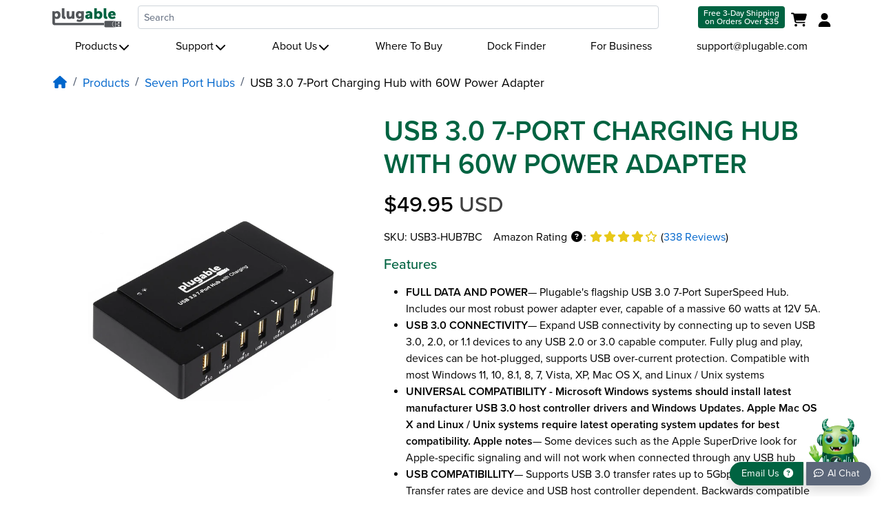

--- FILE ---
content_type: text/html; charset=utf-8
request_url: https://plugable.com/products/usb3-hub7bc
body_size: 40939
content:







<!doctype html>
<html class="no-js" lang="en">
  <head>
    
    <style>body,html{width:100%;overflow-x:hidden;}body{opacity:0;}.shopify-seciton{contain:content;}@media screen and (max-width:577px){ body{opacity:1;} }i.fa-question-circle.fa-fw, i.fas.fa-fw.fa-star, i.fas.fa-fw.fa-star-half-alt, i.far.fa-fw.fa-star, i.fas.fa-search.fa-fw {width: 20px !important;height: 16px!important;display:inline-block!important;}i.fas.fa-fw.fa-home {width: 22px !important;height:17.6px!important;display:inline-block!important;}
    html[lang="ja"] .navbar .container, html[data-wg-excluded-url="true"] .navbar .container {width:unset;}
    @media print {body {min-width: 1440px;}}</style>
    <meta charset="utf-8">
    <meta http-equiv="X-UA-Compatible" content="IE=edge">
    <meta name="viewport" content="width=device-width,initial-scale=1,interactive-widget=resizes-content">
    <meta name="theme-color" content="">
    
    <link rel="canonical" href="https://plugable.com/products/usb3-hub7bc">
      <link rel="preconnect" href="https://cdn.shopify.com" crossorigin>
  <link rel="preconnect" href="https://www.googletagmanager.com" crossorigin>
  <link rel="preconnect" href="https://www.google-analytics.com" crossorigin>
  
  <link rel="preconnect" href="https://use.typekit.net">
  <link rel="preconnect" href="https://p.typekit.net">
  <link rel="preconnect" href="https://cdn.shopify.com">
  <link rel="preconnect" href="https://cdn.weglot.com">
  
  
  <link rel="preconnect" href="https://img.youtube.com">
  
  <link rel="preload" href="https://use.typekit.net/rwd6jkk.css" as="style">
  <link rel="preload" href="https://use.typekit.net/af/576d53/00000000000000003b9b3066/27/l?primer=e95d2376ff2d7a0e7fdf6b3b6cbefe7e3ca361725ce6d61176678cd9c91d1137&fvd=n6&v=3" as="font" type="font/woff2" crossorigin>
  <link rel="preload" href="https://use.typekit.net/af/705e94/00000000000000003b9b3062/27/l?primer=e95d2376ff2d7a0e7fdf6b3b6cbefe7e3ca361725ce6d61176678cd9c91d1137&fvd=n4&v=3" as="font" type="font/woff2" crossorigin>
  <link rel="preload" href="https://use.typekit.net/af/5c70f2/00000000000000003b9b3063/27/l?primer=e95d2376ff2d7a0e7fdf6b3b6cbefe7e3ca361725ce6d61176678cd9c91d1137&fvd=i4&v=3" as="font" type="font/woff2" crossorigin>
  <link rel="preload" href="https://use.typekit.net/af/6e816b/00000000000000003b9b3064/27/l?primer=e95d2376ff2d7a0e7fdf6b3b6cbefe7e3ca361725ce6d61176678cd9c91d1137&fvd=n5&v=3" as="font" type="font/woff2" crossorigin>
  <link rel="preload" href="//plugable.com/cdn/shop/t/10/assets/iconsMain.js?v=33063448303275780331732646570" as="script">
  
  
    
      <link rel="icon" type="image/png" href="//plugable.com/cdn/shop/t/10/assets/favicon.ico?v=50323593152317449251660070043">
    

    <title>USB 3.0 7-Port Charging Hub with 60W Power Adapter &#126; Plugable Technologies
    </title>


    

<meta property="og:site_name" content="Plugable Technologies">
<meta property="og:url" content="https://plugable.com/products/usb3-hub7bc">
<meta property="og:title" content="USB 3.0 7-Port Charging Hub with 60W Power Adapter">
<meta property="og:type" content="product">
<meta property="og:description" content="Expand USB connectivity by connecting up to seven USB 3.0, 2.0, or 1.1 devices to any USB 2.0 or 3.0 capable desktop, laptop, or tablet computer.">
    <meta property="og:image" content="http://plugable.com/cdn/shop/products/main_ori_2df5db1e-9876-4653-b780-2fa9e3928e0a.jpg?v=1645483038">
    <meta property="og:image:secure_url" content="https://plugable.com/cdn/shop/products/main_ori_2df5db1e-9876-4653-b780-2fa9e3928e0a.jpg?v=1645483038">
    <meta property="og:image:width" content="1344">
    <meta property="og:image:height" content="984">
  
<meta property="og:price:amount" content="49.95">
  <meta property="og:price:currency" content="USD"><meta name="twitter:card" content="summary_large_image">
<meta name="twitter:title" content="USB 3.0 7-Port Charging Hub with 60W Power Adapter">
<meta name="twitter:description" content="Expand USB connectivity by connecting up to seven USB 3.0, 2.0, or 1.1 devices to any USB 2.0 or 3.0 capable desktop, laptop, or tablet computer.">


  <meta name="description" content="Expand USB connectivity by connecting up to seven USB 3.0, 2.0, or 1.1 devices to any USB 2.0 or 3.0 capable desktop, laptop, or tablet computer.">


    <script src="//plugable.com/cdn/shop/t/10/assets/global.js?v=24850326154503943211670937915" defer></script>
    <script>window.performance && window.performance.mark && window.performance.mark('shopify.content_for_header.start');</script><meta name="google-site-verification" content="k7mYYgXZMTbH6H7rudV_medGcZiE4dgD7lc8lzJTIGk">
<meta id="shopify-digital-wallet" name="shopify-digital-wallet" content="/690454575/digital_wallets/dialog">
<meta name="shopify-checkout-api-token" content="15cdbfdc6e0879727e966cdcef5efe4c">
<meta id="in-context-paypal-metadata" data-shop-id="690454575" data-venmo-supported="false" data-environment="production" data-locale="en_US" data-paypal-v4="true" data-currency="USD">
<link rel="alternate" hreflang="x-default" href="https://plugable.com/products/usb3-hub7bc">
<link rel="alternate" hreflang="en" href="https://plugable.com/products/usb3-hub7bc">
<link rel="alternate" hreflang="en-CA" href="https://plugable.com/en-ca/products/usb3-hub7bc">
<link rel="alternate" type="application/json+oembed" href="https://plugable.com/products/usb3-hub7bc.oembed">
<script async="async" src="/checkouts/internal/preloads.js?locale=en-US"></script>
<link rel="preconnect" href="https://shop.app" crossorigin="anonymous">
<script async="async" src="https://shop.app/checkouts/internal/preloads.js?locale=en-US&shop_id=690454575" crossorigin="anonymous"></script>
<script id="apple-pay-shop-capabilities" type="application/json">{"shopId":690454575,"countryCode":"US","currencyCode":"USD","merchantCapabilities":["supports3DS"],"merchantId":"gid:\/\/shopify\/Shop\/690454575","merchantName":"Plugable Technologies","requiredBillingContactFields":["postalAddress","email"],"requiredShippingContactFields":["postalAddress","email"],"shippingType":"shipping","supportedNetworks":["visa","masterCard","amex","discover","elo","jcb"],"total":{"type":"pending","label":"Plugable Technologies","amount":"1.00"},"shopifyPaymentsEnabled":true,"supportsSubscriptions":true}</script>
<script id="shopify-features" type="application/json">{"accessToken":"15cdbfdc6e0879727e966cdcef5efe4c","betas":["rich-media-storefront-analytics"],"domain":"plugable.com","predictiveSearch":true,"shopId":690454575,"locale":"en"}</script>
<script>var Shopify = Shopify || {};
Shopify.shop = "plugabletechnologies.myshopify.com";
Shopify.locale = "en";
Shopify.currency = {"active":"USD","rate":"1.0"};
Shopify.country = "US";
Shopify.theme = {"name":"plugable-shopify-os2\/main","id":134617989351,"schema_name":"Plugable Theme","schema_version":"2.0.0","theme_store_id":null,"role":"main"};
Shopify.theme.handle = "null";
Shopify.theme.style = {"id":null,"handle":null};
Shopify.cdnHost = "plugable.com/cdn";
Shopify.routes = Shopify.routes || {};
Shopify.routes.root = "/";</script>
<script type="module">!function(o){(o.Shopify=o.Shopify||{}).modules=!0}(window);</script>
<script>!function(o){function n(){var o=[];function n(){o.push(Array.prototype.slice.apply(arguments))}return n.q=o,n}var t=o.Shopify=o.Shopify||{};t.loadFeatures=n(),t.autoloadFeatures=n()}(window);</script>
<script>
  window.ShopifyPay = window.ShopifyPay || {};
  window.ShopifyPay.apiHost = "shop.app\/pay";
  window.ShopifyPay.redirectState = null;
</script>
<script id="shop-js-analytics" type="application/json">{"pageType":"product"}</script>
<script defer="defer" async type="module" src="//plugable.com/cdn/shopifycloud/shop-js/modules/v2/client.init-shop-cart-sync_BN7fPSNr.en.esm.js"></script>
<script defer="defer" async type="module" src="//plugable.com/cdn/shopifycloud/shop-js/modules/v2/chunk.common_Cbph3Kss.esm.js"></script>
<script defer="defer" async type="module" src="//plugable.com/cdn/shopifycloud/shop-js/modules/v2/chunk.modal_DKumMAJ1.esm.js"></script>
<script type="module">
  await import("//plugable.com/cdn/shopifycloud/shop-js/modules/v2/client.init-shop-cart-sync_BN7fPSNr.en.esm.js");
await import("//plugable.com/cdn/shopifycloud/shop-js/modules/v2/chunk.common_Cbph3Kss.esm.js");
await import("//plugable.com/cdn/shopifycloud/shop-js/modules/v2/chunk.modal_DKumMAJ1.esm.js");

  window.Shopify.SignInWithShop?.initShopCartSync?.({"fedCMEnabled":true,"windoidEnabled":true});

</script>
<script>
  window.Shopify = window.Shopify || {};
  if (!window.Shopify.featureAssets) window.Shopify.featureAssets = {};
  window.Shopify.featureAssets['shop-js'] = {"shop-cart-sync":["modules/v2/client.shop-cart-sync_CJVUk8Jm.en.esm.js","modules/v2/chunk.common_Cbph3Kss.esm.js","modules/v2/chunk.modal_DKumMAJ1.esm.js"],"init-fed-cm":["modules/v2/client.init-fed-cm_7Fvt41F4.en.esm.js","modules/v2/chunk.common_Cbph3Kss.esm.js","modules/v2/chunk.modal_DKumMAJ1.esm.js"],"init-shop-email-lookup-coordinator":["modules/v2/client.init-shop-email-lookup-coordinator_Cc088_bR.en.esm.js","modules/v2/chunk.common_Cbph3Kss.esm.js","modules/v2/chunk.modal_DKumMAJ1.esm.js"],"init-windoid":["modules/v2/client.init-windoid_hPopwJRj.en.esm.js","modules/v2/chunk.common_Cbph3Kss.esm.js","modules/v2/chunk.modal_DKumMAJ1.esm.js"],"shop-button":["modules/v2/client.shop-button_B0jaPSNF.en.esm.js","modules/v2/chunk.common_Cbph3Kss.esm.js","modules/v2/chunk.modal_DKumMAJ1.esm.js"],"shop-cash-offers":["modules/v2/client.shop-cash-offers_DPIskqss.en.esm.js","modules/v2/chunk.common_Cbph3Kss.esm.js","modules/v2/chunk.modal_DKumMAJ1.esm.js"],"shop-toast-manager":["modules/v2/client.shop-toast-manager_CK7RT69O.en.esm.js","modules/v2/chunk.common_Cbph3Kss.esm.js","modules/v2/chunk.modal_DKumMAJ1.esm.js"],"init-shop-cart-sync":["modules/v2/client.init-shop-cart-sync_BN7fPSNr.en.esm.js","modules/v2/chunk.common_Cbph3Kss.esm.js","modules/v2/chunk.modal_DKumMAJ1.esm.js"],"init-customer-accounts-sign-up":["modules/v2/client.init-customer-accounts-sign-up_CfPf4CXf.en.esm.js","modules/v2/client.shop-login-button_DeIztwXF.en.esm.js","modules/v2/chunk.common_Cbph3Kss.esm.js","modules/v2/chunk.modal_DKumMAJ1.esm.js"],"pay-button":["modules/v2/client.pay-button_CgIwFSYN.en.esm.js","modules/v2/chunk.common_Cbph3Kss.esm.js","modules/v2/chunk.modal_DKumMAJ1.esm.js"],"init-customer-accounts":["modules/v2/client.init-customer-accounts_DQ3x16JI.en.esm.js","modules/v2/client.shop-login-button_DeIztwXF.en.esm.js","modules/v2/chunk.common_Cbph3Kss.esm.js","modules/v2/chunk.modal_DKumMAJ1.esm.js"],"avatar":["modules/v2/client.avatar_BTnouDA3.en.esm.js"],"init-shop-for-new-customer-accounts":["modules/v2/client.init-shop-for-new-customer-accounts_CsZy_esa.en.esm.js","modules/v2/client.shop-login-button_DeIztwXF.en.esm.js","modules/v2/chunk.common_Cbph3Kss.esm.js","modules/v2/chunk.modal_DKumMAJ1.esm.js"],"shop-follow-button":["modules/v2/client.shop-follow-button_BRMJjgGd.en.esm.js","modules/v2/chunk.common_Cbph3Kss.esm.js","modules/v2/chunk.modal_DKumMAJ1.esm.js"],"checkout-modal":["modules/v2/client.checkout-modal_B9Drz_yf.en.esm.js","modules/v2/chunk.common_Cbph3Kss.esm.js","modules/v2/chunk.modal_DKumMAJ1.esm.js"],"shop-login-button":["modules/v2/client.shop-login-button_DeIztwXF.en.esm.js","modules/v2/chunk.common_Cbph3Kss.esm.js","modules/v2/chunk.modal_DKumMAJ1.esm.js"],"lead-capture":["modules/v2/client.lead-capture_DXYzFM3R.en.esm.js","modules/v2/chunk.common_Cbph3Kss.esm.js","modules/v2/chunk.modal_DKumMAJ1.esm.js"],"shop-login":["modules/v2/client.shop-login_CA5pJqmO.en.esm.js","modules/v2/chunk.common_Cbph3Kss.esm.js","modules/v2/chunk.modal_DKumMAJ1.esm.js"],"payment-terms":["modules/v2/client.payment-terms_BxzfvcZJ.en.esm.js","modules/v2/chunk.common_Cbph3Kss.esm.js","modules/v2/chunk.modal_DKumMAJ1.esm.js"]};
</script>
<script>(function() {
  var isLoaded = false;
  function asyncLoad() {
    if (isLoaded) return;
    isLoaded = true;
    var urls = ["https:\/\/cdn.weglot.com\/weglot_script_tag.js?shop=plugabletechnologies.myshopify.com","https:\/\/static.shareasale.com\/json\/shopify\/shareasale-tracking.js?sasmid=156293\u0026ssmtid=83961\u0026shop=plugabletechnologies.myshopify.com"];
    for (var i = 0; i < urls.length; i++) {
      var s = document.createElement('script');
      s.type = 'text/javascript';
      s.async = true;
      s.src = urls[i];
      var x = document.getElementsByTagName('script')[0];
      x.parentNode.insertBefore(s, x);
    }
  };
  if(window.attachEvent) {
    window.attachEvent('onload', asyncLoad);
  } else {
    window.addEventListener('load', asyncLoad, false);
  }
})();</script>
<script id="__st">var __st={"a":690454575,"offset":-28800,"reqid":"0c24345e-cf6b-4e9d-bd60-f89f842b6fe1-1770026152","pageurl":"plugable.com\/products\/usb3-hub7bc","u":"88ed021d5f71","p":"product","rtyp":"product","rid":1199855108143};</script>
<script>window.ShopifyPaypalV4VisibilityTracking = true;</script>
<script id="captcha-bootstrap">!function(){'use strict';const t='contact',e='account',n='new_comment',o=[[t,t],['blogs',n],['comments',n],[t,'customer']],c=[[e,'customer_login'],[e,'guest_login'],[e,'recover_customer_password'],[e,'create_customer']],r=t=>t.map((([t,e])=>`form[action*='/${t}']:not([data-nocaptcha='true']) input[name='form_type'][value='${e}']`)).join(','),a=t=>()=>t?[...document.querySelectorAll(t)].map((t=>t.form)):[];function s(){const t=[...o],e=r(t);return a(e)}const i='password',u='form_key',d=['recaptcha-v3-token','g-recaptcha-response','h-captcha-response',i],f=()=>{try{return window.sessionStorage}catch{return}},m='__shopify_v',_=t=>t.elements[u];function p(t,e,n=!1){try{const o=window.sessionStorage,c=JSON.parse(o.getItem(e)),{data:r}=function(t){const{data:e,action:n}=t;return t[m]||n?{data:e,action:n}:{data:t,action:n}}(c);for(const[e,n]of Object.entries(r))t.elements[e]&&(t.elements[e].value=n);n&&o.removeItem(e)}catch(o){console.error('form repopulation failed',{error:o})}}const l='form_type',E='cptcha';function T(t){t.dataset[E]=!0}const w=window,h=w.document,L='Shopify',v='ce_forms',y='captcha';let A=!1;((t,e)=>{const n=(g='f06e6c50-85a8-45c8-87d0-21a2b65856fe',I='https://cdn.shopify.com/shopifycloud/storefront-forms-hcaptcha/ce_storefront_forms_captcha_hcaptcha.v1.5.2.iife.js',D={infoText:'Protected by hCaptcha',privacyText:'Privacy',termsText:'Terms'},(t,e,n)=>{const o=w[L][v],c=o.bindForm;if(c)return c(t,g,e,D).then(n);var r;o.q.push([[t,g,e,D],n]),r=I,A||(h.body.append(Object.assign(h.createElement('script'),{id:'captcha-provider',async:!0,src:r})),A=!0)});var g,I,D;w[L]=w[L]||{},w[L][v]=w[L][v]||{},w[L][v].q=[],w[L][y]=w[L][y]||{},w[L][y].protect=function(t,e){n(t,void 0,e),T(t)},Object.freeze(w[L][y]),function(t,e,n,w,h,L){const[v,y,A,g]=function(t,e,n){const i=e?o:[],u=t?c:[],d=[...i,...u],f=r(d),m=r(i),_=r(d.filter((([t,e])=>n.includes(e))));return[a(f),a(m),a(_),s()]}(w,h,L),I=t=>{const e=t.target;return e instanceof HTMLFormElement?e:e&&e.form},D=t=>v().includes(t);t.addEventListener('submit',(t=>{const e=I(t);if(!e)return;const n=D(e)&&!e.dataset.hcaptchaBound&&!e.dataset.recaptchaBound,o=_(e),c=g().includes(e)&&(!o||!o.value);(n||c)&&t.preventDefault(),c&&!n&&(function(t){try{if(!f())return;!function(t){const e=f();if(!e)return;const n=_(t);if(!n)return;const o=n.value;o&&e.removeItem(o)}(t);const e=Array.from(Array(32),(()=>Math.random().toString(36)[2])).join('');!function(t,e){_(t)||t.append(Object.assign(document.createElement('input'),{type:'hidden',name:u})),t.elements[u].value=e}(t,e),function(t,e){const n=f();if(!n)return;const o=[...t.querySelectorAll(`input[type='${i}']`)].map((({name:t})=>t)),c=[...d,...o],r={};for(const[a,s]of new FormData(t).entries())c.includes(a)||(r[a]=s);n.setItem(e,JSON.stringify({[m]:1,action:t.action,data:r}))}(t,e)}catch(e){console.error('failed to persist form',e)}}(e),e.submit())}));const S=(t,e)=>{t&&!t.dataset[E]&&(n(t,e.some((e=>e===t))),T(t))};for(const o of['focusin','change'])t.addEventListener(o,(t=>{const e=I(t);D(e)&&S(e,y())}));const B=e.get('form_key'),M=e.get(l),P=B&&M;t.addEventListener('DOMContentLoaded',(()=>{const t=y();if(P)for(const e of t)e.elements[l].value===M&&p(e,B);[...new Set([...A(),...v().filter((t=>'true'===t.dataset.shopifyCaptcha))])].forEach((e=>S(e,t)))}))}(h,new URLSearchParams(w.location.search),n,t,e,['guest_login'])})(!0,!0)}();</script>
<script integrity="sha256-4kQ18oKyAcykRKYeNunJcIwy7WH5gtpwJnB7kiuLZ1E=" data-source-attribution="shopify.loadfeatures" defer="defer" src="//plugable.com/cdn/shopifycloud/storefront/assets/storefront/load_feature-a0a9edcb.js" crossorigin="anonymous"></script>
<script crossorigin="anonymous" defer="defer" src="//plugable.com/cdn/shopifycloud/storefront/assets/shopify_pay/storefront-65b4c6d7.js?v=20250812"></script>
<script data-source-attribution="shopify.dynamic_checkout.dynamic.init">var Shopify=Shopify||{};Shopify.PaymentButton=Shopify.PaymentButton||{isStorefrontPortableWallets:!0,init:function(){window.Shopify.PaymentButton.init=function(){};var t=document.createElement("script");t.src="https://plugable.com/cdn/shopifycloud/portable-wallets/latest/portable-wallets.en.js",t.type="module",document.head.appendChild(t)}};
</script>
<script data-source-attribution="shopify.dynamic_checkout.buyer_consent">
  function portableWalletsHideBuyerConsent(e){var t=document.getElementById("shopify-buyer-consent"),n=document.getElementById("shopify-subscription-policy-button");t&&n&&(t.classList.add("hidden"),t.setAttribute("aria-hidden","true"),n.removeEventListener("click",e))}function portableWalletsShowBuyerConsent(e){var t=document.getElementById("shopify-buyer-consent"),n=document.getElementById("shopify-subscription-policy-button");t&&n&&(t.classList.remove("hidden"),t.removeAttribute("aria-hidden"),n.addEventListener("click",e))}window.Shopify?.PaymentButton&&(window.Shopify.PaymentButton.hideBuyerConsent=portableWalletsHideBuyerConsent,window.Shopify.PaymentButton.showBuyerConsent=portableWalletsShowBuyerConsent);
</script>
<script data-source-attribution="shopify.dynamic_checkout.cart.bootstrap">document.addEventListener("DOMContentLoaded",(function(){function t(){return document.querySelector("shopify-accelerated-checkout-cart, shopify-accelerated-checkout")}if(t())Shopify.PaymentButton.init();else{new MutationObserver((function(e,n){t()&&(Shopify.PaymentButton.init(),n.disconnect())})).observe(document.body,{childList:!0,subtree:!0})}}));
</script>
<link id="shopify-accelerated-checkout-styles" rel="stylesheet" media="screen" href="https://plugable.com/cdn/shopifycloud/portable-wallets/latest/accelerated-checkout-backwards-compat.css" crossorigin="anonymous">
<style id="shopify-accelerated-checkout-cart">
        #shopify-buyer-consent {
  margin-top: 1em;
  display: inline-block;
  width: 100%;
}

#shopify-buyer-consent.hidden {
  display: none;
}

#shopify-subscription-policy-button {
  background: none;
  border: none;
  padding: 0;
  text-decoration: underline;
  font-size: inherit;
  cursor: pointer;
}

#shopify-subscription-policy-button::before {
  box-shadow: none;
}

      </style>

<script>window.performance && window.performance.mark && window.performance.mark('shopify.content_for_header.end');</script>
    




 

    
    <link rel="stylesheet" href="https://use.typekit.net/rwd6jkk.css">
    
    <link rel="stylesheet" fetchpriority="high" href="https://plugable.com/cdn/shop/t/10/assets/custom.css?v=79505592996498998081732646570" crossorigin media="print" onload="this.media='all'">
    <script fetchpriority="high" src="//plugable.com/cdn/shop/t/10/assets/jquery-3.7.0.min.js?v=18371384823053301681690894225"></script>
    
    <link rel="stylesheet" fetchpriority="low" href="https://plugable.com/cdn/shop/t/10/assets/chatbot.css?v=60357199469578715311743721680" crossorigin media="print" onload="this.media='all'">
    <script fetchpriority="high" type="module" src="https://cdn.jsdelivr.net/npm/deep-chat-dev@9.0.194/dist/deepChat.min.js"></script>
    <script type="module">
      import { DeepChat } from 'https://cdn.jsdelivr.net/npm/deep-chat-dev@9.0.194/dist/deepChat.min.js';
      class PlugableAIChat extends DeepChat {}
      customElements.define('plugable-ai-chat', PlugableAIChat);
    </script>
    
    <script>document.documentElement.className = document.documentElement.className.replace('no-js', 'js');</script>
  
  <!-- "snippets/shogun-head.liquid" was not rendered, the associated app was uninstalled -->
<!-- BEGIN app block: shopify://apps/blocky-fraud-blocker/blocks/app-embed/aa25b3bf-c2c5-4359-aa61-7836c225c5a9 -->
<script async src="https://app.blocky-app.com/get_script/?shop_url=plugabletechnologies.myshopify.com"></script>


<!-- END app block --><!-- BEGIN app block: shopify://apps/klaviyo-email-marketing-sms/blocks/klaviyo-onsite-embed/2632fe16-c075-4321-a88b-50b567f42507 -->












  <script async src="https://static.klaviyo.com/onsite/js/Xudpra/klaviyo.js?company_id=Xudpra"></script>
  <script>!function(){if(!window.klaviyo){window._klOnsite=window._klOnsite||[];try{window.klaviyo=new Proxy({},{get:function(n,i){return"push"===i?function(){var n;(n=window._klOnsite).push.apply(n,arguments)}:function(){for(var n=arguments.length,o=new Array(n),w=0;w<n;w++)o[w]=arguments[w];var t="function"==typeof o[o.length-1]?o.pop():void 0,e=new Promise((function(n){window._klOnsite.push([i].concat(o,[function(i){t&&t(i),n(i)}]))}));return e}}})}catch(n){window.klaviyo=window.klaviyo||[],window.klaviyo.push=function(){var n;(n=window._klOnsite).push.apply(n,arguments)}}}}();</script>

  
    <script id="viewed_product">
      if (item == null) {
        var _learnq = _learnq || [];

        var MetafieldReviews = null
        var MetafieldYotpoRating = null
        var MetafieldYotpoCount = null
        var MetafieldLooxRating = null
        var MetafieldLooxCount = null
        var okendoProduct = null
        var okendoProductReviewCount = null
        var okendoProductReviewAverageValue = null
        try {
          // The following fields are used for Customer Hub recently viewed in order to add reviews.
          // This information is not part of __kla_viewed. Instead, it is part of __kla_viewed_reviewed_items
          MetafieldReviews = {};
          MetafieldYotpoRating = null
          MetafieldYotpoCount = null
          MetafieldLooxRating = null
          MetafieldLooxCount = null

          okendoProduct = null
          // If the okendo metafield is not legacy, it will error, which then requires the new json formatted data
          if (okendoProduct && 'error' in okendoProduct) {
            okendoProduct = null
          }
          okendoProductReviewCount = okendoProduct ? okendoProduct.reviewCount : null
          okendoProductReviewAverageValue = okendoProduct ? okendoProduct.reviewAverageValue : null
        } catch (error) {
          console.error('Error in Klaviyo onsite reviews tracking:', error);
        }

        var item = {
          Name: "USB 3.0 7-Port Charging Hub with 60W Power Adapter",
          ProductID: 1199855108143,
          Categories: ["All","New Products","Seven Port Hubs","USB 3.0 Hubs","USB Hubs, Cables, and Switches"],
          ImageURL: "https://plugable.com/cdn/shop/products/main_ori_2df5db1e-9876-4653-b780-2fa9e3928e0a_grande.jpg?v=1645483038",
          URL: "https://plugable.com/products/usb3-hub7bc",
          Brand: "Plugable",
          Price: "$49.95",
          Value: "49.95",
          CompareAtPrice: "$0.00"
        };
        _learnq.push(['track', 'Viewed Product', item]);
        _learnq.push(['trackViewedItem', {
          Title: item.Name,
          ItemId: item.ProductID,
          Categories: item.Categories,
          ImageUrl: item.ImageURL,
          Url: item.URL,
          Metadata: {
            Brand: item.Brand,
            Price: item.Price,
            Value: item.Value,
            CompareAtPrice: item.CompareAtPrice
          },
          metafields:{
            reviews: MetafieldReviews,
            yotpo:{
              rating: MetafieldYotpoRating,
              count: MetafieldYotpoCount,
            },
            loox:{
              rating: MetafieldLooxRating,
              count: MetafieldLooxCount,
            },
            okendo: {
              rating: okendoProductReviewAverageValue,
              count: okendoProductReviewCount,
            }
          }
        }]);
      }
    </script>
  




  <script>
    window.klaviyoReviewsProductDesignMode = false
  </script>







<!-- END app block --><script src="https://cdn.shopify.com/extensions/8c7e1969-cbb1-4ff8-8b6c-43966f9d53a9/1.41.0/assets/main.js" type="text/javascript" defer="defer"></script>
<link href="https://monorail-edge.shopifysvc.com" rel="dns-prefetch">
<script>(function(){if ("sendBeacon" in navigator && "performance" in window) {try {var session_token_from_headers = performance.getEntriesByType('navigation')[0].serverTiming.find(x => x.name == '_s').description;} catch {var session_token_from_headers = undefined;}var session_cookie_matches = document.cookie.match(/_shopify_s=([^;]*)/);var session_token_from_cookie = session_cookie_matches && session_cookie_matches.length === 2 ? session_cookie_matches[1] : "";var session_token = session_token_from_headers || session_token_from_cookie || "";function handle_abandonment_event(e) {var entries = performance.getEntries().filter(function(entry) {return /monorail-edge.shopifysvc.com/.test(entry.name);});if (!window.abandonment_tracked && entries.length === 0) {window.abandonment_tracked = true;var currentMs = Date.now();var navigation_start = performance.timing.navigationStart;var payload = {shop_id: 690454575,url: window.location.href,navigation_start,duration: currentMs - navigation_start,session_token,page_type: "product"};window.navigator.sendBeacon("https://monorail-edge.shopifysvc.com/v1/produce", JSON.stringify({schema_id: "online_store_buyer_site_abandonment/1.1",payload: payload,metadata: {event_created_at_ms: currentMs,event_sent_at_ms: currentMs}}));}}window.addEventListener('pagehide', handle_abandonment_event);}}());</script>
<script id="web-pixels-manager-setup">(function e(e,d,r,n,o){if(void 0===o&&(o={}),!Boolean(null===(a=null===(i=window.Shopify)||void 0===i?void 0:i.analytics)||void 0===a?void 0:a.replayQueue)){var i,a;window.Shopify=window.Shopify||{};var t=window.Shopify;t.analytics=t.analytics||{};var s=t.analytics;s.replayQueue=[],s.publish=function(e,d,r){return s.replayQueue.push([e,d,r]),!0};try{self.performance.mark("wpm:start")}catch(e){}var l=function(){var e={modern:/Edge?\/(1{2}[4-9]|1[2-9]\d|[2-9]\d{2}|\d{4,})\.\d+(\.\d+|)|Firefox\/(1{2}[4-9]|1[2-9]\d|[2-9]\d{2}|\d{4,})\.\d+(\.\d+|)|Chrom(ium|e)\/(9{2}|\d{3,})\.\d+(\.\d+|)|(Maci|X1{2}).+ Version\/(15\.\d+|(1[6-9]|[2-9]\d|\d{3,})\.\d+)([,.]\d+|)( \(\w+\)|)( Mobile\/\w+|) Safari\/|Chrome.+OPR\/(9{2}|\d{3,})\.\d+\.\d+|(CPU[ +]OS|iPhone[ +]OS|CPU[ +]iPhone|CPU IPhone OS|CPU iPad OS)[ +]+(15[._]\d+|(1[6-9]|[2-9]\d|\d{3,})[._]\d+)([._]\d+|)|Android:?[ /-](13[3-9]|1[4-9]\d|[2-9]\d{2}|\d{4,})(\.\d+|)(\.\d+|)|Android.+Firefox\/(13[5-9]|1[4-9]\d|[2-9]\d{2}|\d{4,})\.\d+(\.\d+|)|Android.+Chrom(ium|e)\/(13[3-9]|1[4-9]\d|[2-9]\d{2}|\d{4,})\.\d+(\.\d+|)|SamsungBrowser\/([2-9]\d|\d{3,})\.\d+/,legacy:/Edge?\/(1[6-9]|[2-9]\d|\d{3,})\.\d+(\.\d+|)|Firefox\/(5[4-9]|[6-9]\d|\d{3,})\.\d+(\.\d+|)|Chrom(ium|e)\/(5[1-9]|[6-9]\d|\d{3,})\.\d+(\.\d+|)([\d.]+$|.*Safari\/(?![\d.]+ Edge\/[\d.]+$))|(Maci|X1{2}).+ Version\/(10\.\d+|(1[1-9]|[2-9]\d|\d{3,})\.\d+)([,.]\d+|)( \(\w+\)|)( Mobile\/\w+|) Safari\/|Chrome.+OPR\/(3[89]|[4-9]\d|\d{3,})\.\d+\.\d+|(CPU[ +]OS|iPhone[ +]OS|CPU[ +]iPhone|CPU IPhone OS|CPU iPad OS)[ +]+(10[._]\d+|(1[1-9]|[2-9]\d|\d{3,})[._]\d+)([._]\d+|)|Android:?[ /-](13[3-9]|1[4-9]\d|[2-9]\d{2}|\d{4,})(\.\d+|)(\.\d+|)|Mobile Safari.+OPR\/([89]\d|\d{3,})\.\d+\.\d+|Android.+Firefox\/(13[5-9]|1[4-9]\d|[2-9]\d{2}|\d{4,})\.\d+(\.\d+|)|Android.+Chrom(ium|e)\/(13[3-9]|1[4-9]\d|[2-9]\d{2}|\d{4,})\.\d+(\.\d+|)|Android.+(UC? ?Browser|UCWEB|U3)[ /]?(15\.([5-9]|\d{2,})|(1[6-9]|[2-9]\d|\d{3,})\.\d+)\.\d+|SamsungBrowser\/(5\.\d+|([6-9]|\d{2,})\.\d+)|Android.+MQ{2}Browser\/(14(\.(9|\d{2,})|)|(1[5-9]|[2-9]\d|\d{3,})(\.\d+|))(\.\d+|)|K[Aa][Ii]OS\/(3\.\d+|([4-9]|\d{2,})\.\d+)(\.\d+|)/},d=e.modern,r=e.legacy,n=navigator.userAgent;return n.match(d)?"modern":n.match(r)?"legacy":"unknown"}(),u="modern"===l?"modern":"legacy",c=(null!=n?n:{modern:"",legacy:""})[u],f=function(e){return[e.baseUrl,"/wpm","/b",e.hashVersion,"modern"===e.buildTarget?"m":"l",".js"].join("")}({baseUrl:d,hashVersion:r,buildTarget:u}),m=function(e){var d=e.version,r=e.bundleTarget,n=e.surface,o=e.pageUrl,i=e.monorailEndpoint;return{emit:function(e){var a=e.status,t=e.errorMsg,s=(new Date).getTime(),l=JSON.stringify({metadata:{event_sent_at_ms:s},events:[{schema_id:"web_pixels_manager_load/3.1",payload:{version:d,bundle_target:r,page_url:o,status:a,surface:n,error_msg:t},metadata:{event_created_at_ms:s}}]});if(!i)return console&&console.warn&&console.warn("[Web Pixels Manager] No Monorail endpoint provided, skipping logging."),!1;try{return self.navigator.sendBeacon.bind(self.navigator)(i,l)}catch(e){}var u=new XMLHttpRequest;try{return u.open("POST",i,!0),u.setRequestHeader("Content-Type","text/plain"),u.send(l),!0}catch(e){return console&&console.warn&&console.warn("[Web Pixels Manager] Got an unhandled error while logging to Monorail."),!1}}}}({version:r,bundleTarget:l,surface:e.surface,pageUrl:self.location.href,monorailEndpoint:e.monorailEndpoint});try{o.browserTarget=l,function(e){var d=e.src,r=e.async,n=void 0===r||r,o=e.onload,i=e.onerror,a=e.sri,t=e.scriptDataAttributes,s=void 0===t?{}:t,l=document.createElement("script"),u=document.querySelector("head"),c=document.querySelector("body");if(l.async=n,l.src=d,a&&(l.integrity=a,l.crossOrigin="anonymous"),s)for(var f in s)if(Object.prototype.hasOwnProperty.call(s,f))try{l.dataset[f]=s[f]}catch(e){}if(o&&l.addEventListener("load",o),i&&l.addEventListener("error",i),u)u.appendChild(l);else{if(!c)throw new Error("Did not find a head or body element to append the script");c.appendChild(l)}}({src:f,async:!0,onload:function(){if(!function(){var e,d;return Boolean(null===(d=null===(e=window.Shopify)||void 0===e?void 0:e.analytics)||void 0===d?void 0:d.initialized)}()){var d=window.webPixelsManager.init(e)||void 0;if(d){var r=window.Shopify.analytics;r.replayQueue.forEach((function(e){var r=e[0],n=e[1],o=e[2];d.publishCustomEvent(r,n,o)})),r.replayQueue=[],r.publish=d.publishCustomEvent,r.visitor=d.visitor,r.initialized=!0}}},onerror:function(){return m.emit({status:"failed",errorMsg:"".concat(f," has failed to load")})},sri:function(e){var d=/^sha384-[A-Za-z0-9+/=]+$/;return"string"==typeof e&&d.test(e)}(c)?c:"",scriptDataAttributes:o}),m.emit({status:"loading"})}catch(e){m.emit({status:"failed",errorMsg:(null==e?void 0:e.message)||"Unknown error"})}}})({shopId: 690454575,storefrontBaseUrl: "https://plugable.com",extensionsBaseUrl: "https://extensions.shopifycdn.com/cdn/shopifycloud/web-pixels-manager",monorailEndpoint: "https://monorail-edge.shopifysvc.com/unstable/produce_batch",surface: "storefront-renderer",enabledBetaFlags: ["2dca8a86"],webPixelsConfigList: [{"id":"1552646375","configuration":"{\"accountID\":\"Xudpra\",\"webPixelConfig\":\"eyJlbmFibGVBZGRlZFRvQ2FydEV2ZW50cyI6IHRydWV9\"}","eventPayloadVersion":"v1","runtimeContext":"STRICT","scriptVersion":"524f6c1ee37bacdca7657a665bdca589","type":"APP","apiClientId":123074,"privacyPurposes":["ANALYTICS","MARKETING"],"dataSharingAdjustments":{"protectedCustomerApprovalScopes":["read_customer_address","read_customer_email","read_customer_name","read_customer_personal_data","read_customer_phone"]}},{"id":"1235714279","configuration":"{\"shop_url\": \"plugabletechnologies.myshopify.com\", \"backend_url\": \"https:\/\/app.blocky-app.com\/record_cart_ip\"}","eventPayloadVersion":"v1","runtimeContext":"STRICT","scriptVersion":"d6e6029302e4ac223de324212a5f8c26","type":"APP","apiClientId":5096093,"privacyPurposes":["ANALYTICS","MARKETING","SALE_OF_DATA"],"dataSharingAdjustments":{"protectedCustomerApprovalScopes":["read_customer_address","read_customer_email","read_customer_name","read_customer_personal_data","read_customer_phone"]}},{"id":"455999719","configuration":"{\"config\":\"{\\\"google_tag_ids\\\":[\\\"G-KHT67FQ0E6\\\",\\\"AW-1046036552\\\",\\\"GT-TX5HNKM7\\\"],\\\"target_country\\\":\\\"US\\\",\\\"gtag_events\\\":[{\\\"type\\\":\\\"begin_checkout\\\",\\\"action_label\\\":[\\\"G-KHT67FQ0E6\\\",\\\"AW-1046036552\\\/DLT4COLU68UZEMiA5fID\\\"]},{\\\"type\\\":\\\"search\\\",\\\"action_label\\\":[\\\"G-KHT67FQ0E6\\\",\\\"AW-1046036552\\\/M6OrCNzU68UZEMiA5fID\\\"]},{\\\"type\\\":\\\"view_item\\\",\\\"action_label\\\":[\\\"G-KHT67FQ0E6\\\",\\\"AW-1046036552\\\/WHnNCNnU68UZEMiA5fID\\\",\\\"MC-QHX69TC3Q0\\\"]},{\\\"type\\\":\\\"purchase\\\",\\\"action_label\\\":[\\\"G-KHT67FQ0E6\\\",\\\"AW-1046036552\\\/SUBLCNPU68UZEMiA5fID\\\",\\\"MC-QHX69TC3Q0\\\"]},{\\\"type\\\":\\\"page_view\\\",\\\"action_label\\\":[\\\"G-KHT67FQ0E6\\\",\\\"AW-1046036552\\\/4GvDCNbU68UZEMiA5fID\\\",\\\"MC-QHX69TC3Q0\\\"]},{\\\"type\\\":\\\"add_payment_info\\\",\\\"action_label\\\":[\\\"G-KHT67FQ0E6\\\",\\\"AW-1046036552\\\/yuHnCOXU68UZEMiA5fID\\\"]},{\\\"type\\\":\\\"add_to_cart\\\",\\\"action_label\\\":[\\\"G-KHT67FQ0E6\\\",\\\"AW-1046036552\\\/ymv2CN_U68UZEMiA5fID\\\"]}],\\\"enable_monitoring_mode\\\":false}\"}","eventPayloadVersion":"v1","runtimeContext":"OPEN","scriptVersion":"b2a88bafab3e21179ed38636efcd8a93","type":"APP","apiClientId":1780363,"privacyPurposes":[],"dataSharingAdjustments":{"protectedCustomerApprovalScopes":["read_customer_address","read_customer_email","read_customer_name","read_customer_personal_data","read_customer_phone"]}},{"id":"133791975","configuration":"{\"masterTagID\":\"83961\",\"merchantID\":\"156293\",\"appPath\":\"https:\/\/daedalus.shareasale.com\",\"storeID\":\"NaN\",\"xTypeMode\":\"NaN\",\"xTypeValue\":\"NaN\",\"channelDedup\":\"NaN\"}","eventPayloadVersion":"v1","runtimeContext":"STRICT","scriptVersion":"f300cca684872f2df140f714437af558","type":"APP","apiClientId":4929191,"privacyPurposes":["ANALYTICS","MARKETING"],"dataSharingAdjustments":{"protectedCustomerApprovalScopes":["read_customer_personal_data"]}},{"id":"26542311","eventPayloadVersion":"1","runtimeContext":"LAX","scriptVersion":"2","type":"CUSTOM","privacyPurposes":[],"name":"ShareASale Tracking"},{"id":"125239527","eventPayloadVersion":"1","runtimeContext":"LAX","scriptVersion":"1","type":"CUSTOM","privacyPurposes":[],"name":"Reddit Base Pixel"},{"id":"shopify-app-pixel","configuration":"{}","eventPayloadVersion":"v1","runtimeContext":"STRICT","scriptVersion":"0450","apiClientId":"shopify-pixel","type":"APP","privacyPurposes":["ANALYTICS","MARKETING"]},{"id":"shopify-custom-pixel","eventPayloadVersion":"v1","runtimeContext":"LAX","scriptVersion":"0450","apiClientId":"shopify-pixel","type":"CUSTOM","privacyPurposes":["ANALYTICS","MARKETING"]}],isMerchantRequest: false,initData: {"shop":{"name":"Plugable Technologies","paymentSettings":{"currencyCode":"USD"},"myshopifyDomain":"plugabletechnologies.myshopify.com","countryCode":"US","storefrontUrl":"https:\/\/plugable.com"},"customer":null,"cart":null,"checkout":null,"productVariants":[{"price":{"amount":49.95,"currencyCode":"USD"},"product":{"title":"USB 3.0 7-Port Charging Hub with 60W Power Adapter","vendor":"Plugable","id":"1199855108143","untranslatedTitle":"USB 3.0 7-Port Charging Hub with 60W Power Adapter","url":"\/products\/usb3-hub7bc","type":"USB Hub"},"id":"11521857683503","image":{"src":"\/\/plugable.com\/cdn\/shop\/products\/main_ori_2df5db1e-9876-4653-b780-2fa9e3928e0a.jpg?v=1645483038"},"sku":"USB3-HUB7BC","title":"Default Title","untranslatedTitle":"Default Title"}],"purchasingCompany":null},},"https://plugable.com/cdn","1d2a099fw23dfb22ep557258f5m7a2edbae",{"modern":"","legacy":""},{"shopId":"690454575","storefrontBaseUrl":"https:\/\/plugable.com","extensionBaseUrl":"https:\/\/extensions.shopifycdn.com\/cdn\/shopifycloud\/web-pixels-manager","surface":"storefront-renderer","enabledBetaFlags":"[\"2dca8a86\"]","isMerchantRequest":"false","hashVersion":"1d2a099fw23dfb22ep557258f5m7a2edbae","publish":"custom","events":"[[\"page_viewed\",{}],[\"product_viewed\",{\"productVariant\":{\"price\":{\"amount\":49.95,\"currencyCode\":\"USD\"},\"product\":{\"title\":\"USB 3.0 7-Port Charging Hub with 60W Power Adapter\",\"vendor\":\"Plugable\",\"id\":\"1199855108143\",\"untranslatedTitle\":\"USB 3.0 7-Port Charging Hub with 60W Power Adapter\",\"url\":\"\/products\/usb3-hub7bc\",\"type\":\"USB Hub\"},\"id\":\"11521857683503\",\"image\":{\"src\":\"\/\/plugable.com\/cdn\/shop\/products\/main_ori_2df5db1e-9876-4653-b780-2fa9e3928e0a.jpg?v=1645483038\"},\"sku\":\"USB3-HUB7BC\",\"title\":\"Default Title\",\"untranslatedTitle\":\"Default Title\"}}]]"});</script><script>
  window.ShopifyAnalytics = window.ShopifyAnalytics || {};
  window.ShopifyAnalytics.meta = window.ShopifyAnalytics.meta || {};
  window.ShopifyAnalytics.meta.currency = 'USD';
  var meta = {"product":{"id":1199855108143,"gid":"gid:\/\/shopify\/Product\/1199855108143","vendor":"Plugable","type":"USB Hub","handle":"usb3-hub7bc","variants":[{"id":11521857683503,"price":4995,"name":"USB 3.0 7-Port Charging Hub with 60W Power Adapter","public_title":null,"sku":"USB3-HUB7BC"}],"remote":false},"page":{"pageType":"product","resourceType":"product","resourceId":1199855108143,"requestId":"0c24345e-cf6b-4e9d-bd60-f89f842b6fe1-1770026152"}};
  for (var attr in meta) {
    window.ShopifyAnalytics.meta[attr] = meta[attr];
  }
</script>
<script class="analytics">
  (function () {
    var customDocumentWrite = function(content) {
      var jquery = null;

      if (window.jQuery) {
        jquery = window.jQuery;
      } else if (window.Checkout && window.Checkout.$) {
        jquery = window.Checkout.$;
      }

      if (jquery) {
        jquery('body').append(content);
      }
    };

    var hasLoggedConversion = function(token) {
      if (token) {
        return document.cookie.indexOf('loggedConversion=' + token) !== -1;
      }
      return false;
    }

    var setCookieIfConversion = function(token) {
      if (token) {
        var twoMonthsFromNow = new Date(Date.now());
        twoMonthsFromNow.setMonth(twoMonthsFromNow.getMonth() + 2);

        document.cookie = 'loggedConversion=' + token + '; expires=' + twoMonthsFromNow;
      }
    }

    var trekkie = window.ShopifyAnalytics.lib = window.trekkie = window.trekkie || [];
    if (trekkie.integrations) {
      return;
    }
    trekkie.methods = [
      'identify',
      'page',
      'ready',
      'track',
      'trackForm',
      'trackLink'
    ];
    trekkie.factory = function(method) {
      return function() {
        var args = Array.prototype.slice.call(arguments);
        args.unshift(method);
        trekkie.push(args);
        return trekkie;
      };
    };
    for (var i = 0; i < trekkie.methods.length; i++) {
      var key = trekkie.methods[i];
      trekkie[key] = trekkie.factory(key);
    }
    trekkie.load = function(config) {
      trekkie.config = config || {};
      trekkie.config.initialDocumentCookie = document.cookie;
      var first = document.getElementsByTagName('script')[0];
      var script = document.createElement('script');
      script.type = 'text/javascript';
      script.onerror = function(e) {
        var scriptFallback = document.createElement('script');
        scriptFallback.type = 'text/javascript';
        scriptFallback.onerror = function(error) {
                var Monorail = {
      produce: function produce(monorailDomain, schemaId, payload) {
        var currentMs = new Date().getTime();
        var event = {
          schema_id: schemaId,
          payload: payload,
          metadata: {
            event_created_at_ms: currentMs,
            event_sent_at_ms: currentMs
          }
        };
        return Monorail.sendRequest("https://" + monorailDomain + "/v1/produce", JSON.stringify(event));
      },
      sendRequest: function sendRequest(endpointUrl, payload) {
        // Try the sendBeacon API
        if (window && window.navigator && typeof window.navigator.sendBeacon === 'function' && typeof window.Blob === 'function' && !Monorail.isIos12()) {
          var blobData = new window.Blob([payload], {
            type: 'text/plain'
          });

          if (window.navigator.sendBeacon(endpointUrl, blobData)) {
            return true;
          } // sendBeacon was not successful

        } // XHR beacon

        var xhr = new XMLHttpRequest();

        try {
          xhr.open('POST', endpointUrl);
          xhr.setRequestHeader('Content-Type', 'text/plain');
          xhr.send(payload);
        } catch (e) {
          console.log(e);
        }

        return false;
      },
      isIos12: function isIos12() {
        return window.navigator.userAgent.lastIndexOf('iPhone; CPU iPhone OS 12_') !== -1 || window.navigator.userAgent.lastIndexOf('iPad; CPU OS 12_') !== -1;
      }
    };
    Monorail.produce('monorail-edge.shopifysvc.com',
      'trekkie_storefront_load_errors/1.1',
      {shop_id: 690454575,
      theme_id: 134617989351,
      app_name: "storefront",
      context_url: window.location.href,
      source_url: "//plugable.com/cdn/s/trekkie.storefront.c59ea00e0474b293ae6629561379568a2d7c4bba.min.js"});

        };
        scriptFallback.async = true;
        scriptFallback.src = '//plugable.com/cdn/s/trekkie.storefront.c59ea00e0474b293ae6629561379568a2d7c4bba.min.js';
        first.parentNode.insertBefore(scriptFallback, first);
      };
      script.async = true;
      script.src = '//plugable.com/cdn/s/trekkie.storefront.c59ea00e0474b293ae6629561379568a2d7c4bba.min.js';
      first.parentNode.insertBefore(script, first);
    };
    trekkie.load(
      {"Trekkie":{"appName":"storefront","development":false,"defaultAttributes":{"shopId":690454575,"isMerchantRequest":null,"themeId":134617989351,"themeCityHash":"7470322341215928792","contentLanguage":"en","currency":"USD","eventMetadataId":"b2d34f74-3607-4ce2-96e1-1e74f08382bb"},"isServerSideCookieWritingEnabled":true,"monorailRegion":"shop_domain","enabledBetaFlags":["65f19447","b5387b81"]},"Session Attribution":{},"S2S":{"facebookCapiEnabled":false,"source":"trekkie-storefront-renderer","apiClientId":580111}}
    );

    var loaded = false;
    trekkie.ready(function() {
      if (loaded) return;
      loaded = true;

      window.ShopifyAnalytics.lib = window.trekkie;

      var originalDocumentWrite = document.write;
      document.write = customDocumentWrite;
      try { window.ShopifyAnalytics.merchantGoogleAnalytics.call(this); } catch(error) {};
      document.write = originalDocumentWrite;

      window.ShopifyAnalytics.lib.page(null,{"pageType":"product","resourceType":"product","resourceId":1199855108143,"requestId":"0c24345e-cf6b-4e9d-bd60-f89f842b6fe1-1770026152","shopifyEmitted":true});

      var match = window.location.pathname.match(/checkouts\/(.+)\/(thank_you|post_purchase)/)
      var token = match? match[1]: undefined;
      if (!hasLoggedConversion(token)) {
        setCookieIfConversion(token);
        window.ShopifyAnalytics.lib.track("Viewed Product",{"currency":"USD","variantId":11521857683503,"productId":1199855108143,"productGid":"gid:\/\/shopify\/Product\/1199855108143","name":"USB 3.0 7-Port Charging Hub with 60W Power Adapter","price":"49.95","sku":"USB3-HUB7BC","brand":"Plugable","variant":null,"category":"USB Hub","nonInteraction":true,"remote":false},undefined,undefined,{"shopifyEmitted":true});
      window.ShopifyAnalytics.lib.track("monorail:\/\/trekkie_storefront_viewed_product\/1.1",{"currency":"USD","variantId":11521857683503,"productId":1199855108143,"productGid":"gid:\/\/shopify\/Product\/1199855108143","name":"USB 3.0 7-Port Charging Hub with 60W Power Adapter","price":"49.95","sku":"USB3-HUB7BC","brand":"Plugable","variant":null,"category":"USB Hub","nonInteraction":true,"remote":false,"referer":"https:\/\/plugable.com\/products\/usb3-hub7bc"});
      }
    });


        var eventsListenerScript = document.createElement('script');
        eventsListenerScript.async = true;
        eventsListenerScript.src = "//plugable.com/cdn/shopifycloud/storefront/assets/shop_events_listener-3da45d37.js";
        document.getElementsByTagName('head')[0].appendChild(eventsListenerScript);

})();</script>
<script
  defer
  src="https://plugable.com/cdn/shopifycloud/perf-kit/shopify-perf-kit-3.1.0.min.js"
  data-application="storefront-renderer"
  data-shop-id="690454575"
  data-render-region="gcp-us-east1"
  data-page-type="product"
  data-theme-instance-id="134617989351"
  data-theme-name="Plugable Theme"
  data-theme-version="2.0.0"
  data-monorail-region="shop_domain"
  data-resource-timing-sampling-rate="10"
  data-shs="true"
  data-shs-beacon="true"
  data-shs-export-with-fetch="true"
  data-shs-logs-sample-rate="1"
  data-shs-beacon-endpoint="https://plugable.com/api/collect"
></script>
</head>

  <body class="gradient" style="opacity:0;">
    <a class="skip-to-content-link button visually-hidden" href="#main-content">
      Skip to content
    </a>

    <div id="shopify-section-announcement-bar" class="shopify-section">
</div>
    <div id="shopify-section-header" class="shopify-section">






<style>
  #mega-menu .nav-item {
    padding: 0 1em;
  }
</style>
<nav class="navbar navbar-expand-lg navbar-light w-100 px-0" id="header-navbar">
  <div class="container w-100">
    <!-- Logo -->
    <a class="navbar-brand me-0" data-header-menu-item="logo" href="https://plugable.com" title="Return to home page"><img src="//plugable.com/cdn/shop/files/plugable_buy-area.svg?v=15817266831382982397" width="100" height="30" alt="Plugable Logo"></a>
    <div class="form-inline my-2 my-md-0 d-md-block d-lg-none w-100">
      <div class="container">
        <form class="row"  action="/search" method="get" role="search">
          <div class="col-auto flex-grow-1 g-0">
            <input class="form-control flex-grow-1 px-2" type="search" name="q" id="Search" aria-label="Search" maxlength="60" required="required" value="" placeholder="Search">
          </div>
          <div class="col-auto g-0">
            <button type="submit" class="px-0 ai-search-button" style="border: 0; background: none;-webkit-appearance: none; color: inherit; cursor: pointer;" aria-label="Submit search" title="Submit search">
              <i class="fas fa-fw d-lg-inline-block mx-3" data-fa-transform="down-4" style="-webkit-appearance:none; color: inherit;" type="submit"></i>
            </button>
          </div>
          <div class="col-auto g-0">
            <button class="navbar-toggler ml-auto" onclick="toggleNav()" type="button" aria-controls="mega-menu" aria-expanded="false" aria-label="Toggle navigation">
                <span class="navbar-toggler-icon"></span>
            </button>
          </div>
        </form>
      </div>
    </div>
    <div class="navbar-collapse justify-content-end">
      
      <form class="form-inline my-2 my-md-0 d-none d-lg-block d-print-none flex-grow-1"  action="/search" method="get" role="search">
        <div class="d-flex w-100">
          <input class="form-control flex-grow-1 px-2 ms-4 me-1" type="search" name="q" id="nav-search" aria-label="Search" maxlength="60" required="required" value="" placeholder="Search">
          <button class="ai-search-button" type="submit" style="border: 0; background: none;-webkit-appearance: none; color: inherit; cursor: pointer;" aria-label="Submit search" title="Submit search">
            <i class="fas fa-fw fa-lg d-lg-inline-block d-none ms-0" style="-webkit-appearance:none; color: inherit;" type="submit"></i>
          </button>
        </div>
      </form>
      <div class="d-lg-block d-none d-print-none">
        
        <span class="badge text-bg-primary ms-2 py-1 cart-system-element">Free 3-Day Shipping<br>on Orders Over $35</span>
        <a href="/cart" data-header-menu-item="view cart" class="cart-system-element" title="View cart (empty)">
          <span class="fa-layers fa-fw fa-lg me-2 ms-1 text-black">
            <i class="fas fa-shopping-cart" data-fa-transform="down-2"></i>
            
          </span>
        </a>
        
        
        <a href="/account" data-header-menu-item="user account" class="cart-system-element" title="Login to access your account">
          <span class="fa-layers fa-fw">
            <i class="fas fa-fw fa-user fa-lg text-black"></i>
            
          </span>
        </a>
        
      </div>
    </div>
  </div>
</nav>
<nav class="navbar navbar-expand-lg navbar-light w-100 p-0 mb-2">
  <div class="container justify-content-center">
    <div id="mega-menu" style="z-index:1035;" class="flex-lg-grow-1">
      <ul class="navbar-nav d-print-none nav-lg-fill" id="main-nav-row-2">
        <li class="nav-item dropdown position-static">
          
          <span class="badge text-bg-primary d-lg-none py-1 cart-system-element">Free 3-Day Shipping<br>on Orders Over $35</span>
          
          
          
          <a href="/account" data-header-menu-item="user account" class="d-lg-none d-block nav-link cart-system-element">
            User Account
          </a>
          
          <a href="#" class="nav-link dropdown-toggle" data-header-menu-level="0" id="mega-menu-dropdown" role="button" data-bs-toggle="dropdown" data-bs-auto-close="outside" aria-haspopup="true" aria-expanded="false">Products<i class="fas fa-fw fa-chevron-down ml-0" data-fa-transform="down-2"></i></a>
          <!-- Expanded products menu -->
          <div class="dropdown-menu border-0 w-100 container" id="mega-menu-page-overlay" data-bs-reference="parent">
            <div class="container-fluid">
              <div class="row w-100">
                <div class="col-lg-3 col-xs-6 first-col">
                  <div class="nav flex-column nav-pills" id="v-megamenu-tab" role="tablist" aria-orientation="vertical">
                    
                      
                        
                        <a class="nav-link" data-header-menu-level="1" href="/collections/all">All Products</a>
                        
                      
                    
                      
                        
                        <a class="nav-link" data-header-menu-level="1" href="/collections/new-products">New Products</a>
                        
                      
                    
                      
                        
                        
                      
                    
                      
                        <a class="nav-link" data-header-menu-level="1" data-bs-toggle="pill" href="#firstlvl3" role="tab" aria-selected="false">Audio</a>
                      
                    
                      
                        <a class="nav-link" data-header-menu-level="1" data-bs-toggle="pill" href="#firstlvl4" role="tab" aria-selected="false">Bluetooth®</a>
                      
                    
                      
                        <a class="nav-link" data-header-menu-level="1" data-bs-toggle="pill" href="#firstlvl5" role="tab" aria-selected="false">Chargers and Power Devices</a>
                      
                    
                      
                        <a class="nav-link" data-header-menu-level="1" data-bs-toggle="pill" href="#firstlvl6" role="tab" aria-selected="false">Data Storage</a>
                      
                    
                      
                        <a class="nav-link" data-header-menu-level="1" data-bs-toggle="pill" href="#firstlvl7" role="tab" aria-selected="false">Desk Accessories</a>
                      
                    
                      
                        <a class="nav-link" data-header-menu-level="1" data-bs-toggle="pill" href="#firstlvl8" role="tab" aria-selected="false">Docking Stations</a>
                      
                    
                      
                        <a class="nav-link" data-header-menu-level="1" data-bs-toggle="pill" href="#firstlvl9" role="tab" aria-selected="false">Hardware Development Tools</a>
                      
                    
                      
                        
                        <a class="nav-link" data-header-menu-level="1" href="/products/usbc-pdmon">Portable Monitor</a>
                        
                      
                    
                      
                        <a class="nav-link" data-header-menu-level="1" data-bs-toggle="pill" href="#firstlvl11" role="tab" aria-selected="false">Thunderbolt™</a>
                      
                    
                      
                        <a class="nav-link" data-header-menu-level="1" data-bs-toggle="pill" href="#firstlvl12" role="tab" aria-selected="false">USB Graphics Adapters</a>
                      
                    
                      
                        <a class="nav-link" data-header-menu-level="1" data-bs-toggle="pill" href="#firstlvl13" role="tab" aria-selected="false">USB Hubs, Cables, and Switches</a>
                      
                    
                      
                        <a class="nav-link" data-header-menu-level="1" data-bs-toggle="pill" href="#firstlvl14" role="tab" aria-selected="false">USB Peripherals</a>
                      
                    
                      
                        <a class="nav-link" data-header-menu-level="1" data-bs-toggle="pill" href="#firstlvl15" role="tab" aria-selected="false">Video Port Adapters and Cables</a>
                      
                    
                      
                        
                        <a class="nav-link" data-header-menu-level="1" href="/collections/chromeos-compatible">ChromeOS Compatible</a>
                        
                      
                    
                      
                        
                        <a class="nav-link" data-header-menu-level="1" href="/collections/gaming">Gaming and Capture Card</a>
                        
                      
                    
                      
                        
                        <a class="nav-link" data-header-menu-level="1" href="/collections/closeout-deals">B-Stock and Closeout Deals</a>
                        
                      
                    
                  </div>
                </div>
                <div class="col-lg-3 col-xs-6 second-col">
                  <div class="tab-content" id="v-pills-megamenuContent">
                    
                      
                      
                      <div class="tab-pane fade" id="firstlvl0" role="tabpanel">
                        <div class="nav flex-column nav-pills" role="tablist" aria-orientation="vertical">
                        
                        </div>
                      </div>
                    
                      
                      
                      <div class="tab-pane fade" id="firstlvl1" role="tabpanel">
                        <div class="nav flex-column nav-pills" role="tablist" aria-orientation="vertical">
                        
                        </div>
                      </div>
                    
                      
                      
                      <div class="tab-pane fade" id="firstlvl2" role="tabpanel">
                        <div class="nav flex-column nav-pills" role="tablist" aria-orientation="vertical">
                        
                        </div>
                      </div>
                    
                      
                      
                      <div class="tab-pane fade" id="firstlvl3" role="tabpanel">
                        <div class="nav flex-column nav-pills" role="tablist" aria-orientation="vertical">
                        
                          
                            <a class="nav-link" data-header-menu-level="2" href="/collections/audio">See all Audio</a>
                          
                        
                          
                            <a class="nav-link" data-header-menu-level="2" href="/products/usb-audio">USB Audio Adapter</a>
                          
                        
                        </div>
                      </div>
                    
                      
                      
                      <div class="tab-pane fade" id="firstlvl4" role="tabpanel">
                        <div class="nav flex-column nav-pills" role="tablist" aria-orientation="vertical">
                        
                          
                            <a class="nav-link" data-header-menu-level="2" href="/collections/bluetooth">See all Bluetooth®</a>
                          
                        
                          
                            <a class="nav-link" data-header-menu-level="2" href="/products/usb-bt5">USB Bluetooth® 5 Adapter</a>
                          
                        
                          
                            <a class="nav-link" data-header-menu-level="2" href="/products/usb-bt4le">USB Bluetooth® 4.0 Adapter</a>
                          
                        
                          
                            <a class="nav-link" data-header-menu-level="2" href="/collections/keyboards">Keyboards</a>
                          
                        
                        </div>
                      </div>
                    
                      
                      
                      <div class="tab-pane fade" id="firstlvl5" role="tabpanel">
                        <div class="nav flex-column nav-pills" role="tablist" aria-orientation="vertical">
                        
                          
                            <a class="nav-link" data-header-menu-level="2" href="/collections/chargers-and-power-devices">See all Chargers and Power Devices</a>
                          
                        
                          
                            <a class="nav-link" data-header-menu-level="2" href="/collections/usb-c-chargers">USB-C Chargers</a>
                          
                        
                          
                            <a class="nav-link" data-header-menu-level="2" href="/collections/usb-a-chargers">USB-A Chargers</a>
                          
                        
                          
                            <a class="nav-link" data-header-menu-level="2" href="/collections/usb-power-meters">USB Power Meters</a>
                          
                        
                          
                            <a class="nav-link" data-header-menu-level="2" href="/collections/juice-jacking-protection">Juice Jacking Protection</a>
                          
                        
                          
                            <a class="nav-link" data-header-menu-level="2" href="/collections/power-strips-and-surge-suppressors">Power Strips and Surge Suppressors</a>
                          
                        
                        </div>
                      </div>
                    
                      
                      
                      <div class="tab-pane fade" id="firstlvl6" role="tabpanel">
                        <div class="nav flex-column nav-pills" role="tablist" aria-orientation="vertical">
                        
                          
                            <a class="nav-link" data-header-menu-level="2" href="/collections/data-storage">See all Data Storage</a>
                          
                        
                          
                            <a class="nav-link" data-header-menu-level="2" data-bs-toggle="pill" href="#secondlvl0" role="tab" aria-selected="false">By Connection to Host</a>
                          
                        
                          
                            <a class="nav-link" data-header-menu-level="2" data-bs-toggle="pill" href="#secondlvl1" role="tab" aria-selected="false">By Storage Media Type</a>
                          
                        
                        </div>
                      </div>
                    
                      
                      
                      <div class="tab-pane fade" id="firstlvl7" role="tabpanel">
                        <div class="nav flex-column nav-pills" role="tablist" aria-orientation="vertical">
                        
                          
                            <a class="nav-link" data-header-menu-level="2" href="/collections/desk-accessories">See all Desk Accessories</a>
                          
                        
                          
                            <a class="nav-link" data-header-menu-level="2" href="/collections/chargers">Chargers</a>
                          
                        
                          
                            <a class="nav-link" data-header-menu-level="2" href="/collections/power-strips-and-surge-suppressors">Power Strips</a>
                          
                        
                          
                            <a class="nav-link" data-header-menu-level="2" href="/collections/mobile-device-stands">Stands</a>
                          
                        
                        </div>
                      </div>
                    
                      
                      
                      <div class="tab-pane fade" id="firstlvl8" role="tabpanel">
                        <div class="nav flex-column nav-pills" role="tablist" aria-orientation="vertical">
                        
                          
                            <a class="nav-link" data-header-menu-level="2" href="/collections/docking-stations">See all Docking Stations</a>
                          
                        
                          
                            <a class="nav-link" data-header-menu-level="2" href="/pages/docking-station-finder">Docking Station Finder Tool</a>
                          
                        
                          
                            <a class="nav-link" data-header-menu-level="2" data-bs-toggle="pill" href="#secondlvl2" role="tab" aria-selected="false">By Max Number of Displays Supported</a>
                          
                        
                          
                            <a class="nav-link" data-header-menu-level="2" data-bs-toggle="pill" href="#secondlvl3" role="tab" aria-selected="false">By Video Output Type</a>
                          
                        
                          
                            <a class="nav-link" data-header-menu-level="2" data-bs-toggle="pill" href="#secondlvl4" role="tab" aria-selected="false">By Connection to Host</a>
                          
                        
                          
                            <a class="nav-link" data-header-menu-level="2" href="https://plugable.com/collections/docking-stations/power-delivery-host-charging">With Power Delivery to Host</a>
                          
                        
                        </div>
                      </div>
                    
                      
                      
                      <div class="tab-pane fade" id="firstlvl9" role="tabpanel">
                        <div class="nav flex-column nav-pills" role="tablist" aria-orientation="vertical">
                        
                          
                            <a class="nav-link" data-header-menu-level="2" href="/collections/hardware-development-tools">See all Hardware Development Tools</a>
                          
                        
                          
                            <a class="nav-link" data-header-menu-level="2" href="/products/iot-az3166">Azure IoT Board</a>
                          
                        
                          
                            <a class="nav-link" data-header-menu-level="2" href="/collections/usb-power-meters">USB Power Meters</a>
                          
                        
                        </div>
                      </div>
                    
                      
                      
                      <div class="tab-pane fade" id="firstlvl10" role="tabpanel">
                        <div class="nav flex-column nav-pills" role="tablist" aria-orientation="vertical">
                        
                        </div>
                      </div>
                    
                      
                      
                      <div class="tab-pane fade" id="firstlvl11" role="tabpanel">
                        <div class="nav flex-column nav-pills" role="tablist" aria-orientation="vertical">
                        
                          
                            <a class="nav-link" data-header-menu-level="2" href="/collections/thunderbolt">See all Thunderbolt™</a>
                          
                        
                          
                            <a class="nav-link" data-header-menu-level="2" href="/collections/thunderbolt-docks">Docks</a>
                          
                        
                          
                            <a class="nav-link" data-header-menu-level="2" href="/collections/thunderbolt-cables">Cables</a>
                          
                        
                        </div>
                      </div>
                    
                      
                      
                      <div class="tab-pane fade" id="firstlvl12" role="tabpanel">
                        <div class="nav flex-column nav-pills" role="tablist" aria-orientation="vertical">
                        
                          
                            <a class="nav-link" data-header-menu-level="2" href="/collections/usb-graphics-adapters">See all USB Graphics Adapters</a>
                          
                        
                          
                            <a class="nav-link" data-header-menu-level="2" data-bs-toggle="pill" href="#secondlvl5" role="tab" aria-selected="false">By Connection to Host</a>
                          
                        
                        </div>
                      </div>
                    
                      
                      
                      <div class="tab-pane fade" id="firstlvl13" role="tabpanel">
                        <div class="nav flex-column nav-pills" role="tablist" aria-orientation="vertical">
                        
                          
                            <a class="nav-link" data-header-menu-level="2" href="/collections/usb-hubs-cables-and-switches">See all USB Hubs, Cables, and Switches</a>
                          
                        
                          
                            <a class="nav-link" data-header-menu-level="2" data-bs-toggle="pill" href="#secondlvl6" role="tab" aria-selected="false">Hubs by Connection to Host</a>
                          
                        
                          
                            <a class="nav-link" data-header-menu-level="2" data-bs-toggle="pill" href="#secondlvl7" role="tab" aria-selected="false">Hubs by Number of Ports</a>
                          
                        
                          
                            <a class="nav-link" data-header-menu-level="2" href="/collections/usb-c-hubs">USB-C Hubs</a>
                          
                        
                          
                            <a class="nav-link" data-header-menu-level="2" href="/collections/usb-cables">USB Cables</a>
                          
                        
                          
                            <a class="nav-link" data-header-menu-level="2" href="/collections/usb-switches">USB Switches</a>
                          
                        
                        </div>
                      </div>
                    
                      
                      
                      <div class="tab-pane fade" id="firstlvl14" role="tabpanel">
                        <div class="nav flex-column nav-pills" role="tablist" aria-orientation="vertical">
                        
                          
                            <a class="nav-link" data-header-menu-level="2" href="/collections/usb-peripherals">See all USB Peripherals</a>
                          
                        
                          
                            <a class="nav-link" data-header-menu-level="2" href="/collections/easy-transfer-cables">Easy Transfer Cables</a>
                          
                        
                          
                            <a class="nav-link" data-header-menu-level="2" href="/collections/mice-and-keyboards">Mice and Keyboards</a>
                          
                        
                          
                            <a class="nav-link" data-header-menu-level="2" href="/collections/microscopes">Microscopes</a>
                          
                        
                          
                            <a class="nav-link" data-header-menu-level="2" href="/collections/capture-cards">Video Capture</a>
                          
                        
                          
                            <a class="nav-link" data-header-menu-level="2" href="/collections/wired-network-adapters">Wired Network Adapters</a>
                          
                        
                          
                            <a class="nav-link" data-header-menu-level="2" href="/collections/wireless-network-adapters">Wireless Network Adapters</a>
                          
                        
                        </div>
                      </div>
                    
                      
                      
                      <div class="tab-pane fade" id="firstlvl15" role="tabpanel">
                        <div class="nav flex-column nav-pills" role="tablist" aria-orientation="vertical">
                        
                          
                            <a class="nav-link" data-header-menu-level="2" href="/collections/video-port-adapters-and-cables">See all Video Port Adapters and Cables</a>
                          
                        
                          
                            <a class="nav-link" data-header-menu-level="2" data-bs-toggle="pill" href="#secondlvl8" role="tab" aria-selected="false">By Video Source</a>
                          
                        
                          
                            <a class="nav-link" data-header-menu-level="2" data-bs-toggle="pill" href="#secondlvl9" role="tab" aria-selected="false">By Connection to Display</a>
                          
                        
                        </div>
                      </div>
                    
                      
                      
                      <div class="tab-pane fade" id="firstlvl16" role="tabpanel">
                        <div class="nav flex-column nav-pills" role="tablist" aria-orientation="vertical">
                        
                        </div>
                      </div>
                    
                      
                      
                      <div class="tab-pane fade" id="firstlvl17" role="tabpanel">
                        <div class="nav flex-column nav-pills" role="tablist" aria-orientation="vertical">
                        
                        </div>
                      </div>
                    
                      
                      
                      <div class="tab-pane fade" id="firstlvl18" role="tabpanel">
                        <div class="nav flex-column nav-pills" role="tablist" aria-orientation="vertical">
                        
                        </div>
                      </div>
                    
                  </div>
                </div>
                <div class="col-lg-3 col-xs-6 third-col d-none">
                  <div class="tab-content">
                    
                    
                    
                  
                    
                    
                  
                    
                    
                  
                    
                    
                      
                    
                      
                    
                  
                    
                    
                      
                    
                      
                    
                      
                    
                      
                    
                  
                    
                    
                      
                    
                      
                    
                      
                    
                      
                    
                      
                    
                      
                    
                  
                    
                    
                      
                    
                      
                      <div class="tab-pane fade" id="secondlvl0" role="tabpanel">
                        <div class="nav flex-column nav-pills" role="tablist" aria-orientation="vertical">
                          
                            
                              <a class="nav-link" data-header-menu-level="3" href="/collections/usb-type-c-storage-devices">USB Type-C</a>
                            
                          
                            
                              <a class="nav-link" data-header-menu-level="3" href="/collections/usb-type-a-storage-devices">USB Type-A</a>
                            
                          
                        </div>
                      </div>
                      
                    
                      
                      <div class="tab-pane fade" id="secondlvl1" role="tabpanel">
                        <div class="nav flex-column nav-pills" role="tablist" aria-orientation="vertical">
                          
                            
                              <a class="nav-link" data-header-menu-level="3" href="/collections/m-2-nvme-storage-devices">M.2 (NVMe)</a>
                            
                          
                            
                              <a class="nav-link" data-header-menu-level="3" href="/collections/sata-storage-devices">SATA</a>
                            
                          
                        </div>
                      </div>
                      
                    
                  
                    
                    
                      
                    
                      
                    
                      
                    
                      
                    
                  
                    
                    
                      
                    
                      
                    
                      
                      <div class="tab-pane fade" id="secondlvl2" role="tabpanel">
                        <div class="nav flex-column nav-pills" role="tablist" aria-orientation="vertical">
                          
                            
                              <a class="nav-link" data-header-menu-level="3" href="/collections/docking-stations/1x-Display">One Display Output</a>
                            
                          
                            
                              <a class="nav-link" data-header-menu-level="3" href="/collections/docking-stations/2x-Displays">Two Display Outputs</a>
                            
                          
                            
                              <a class="nav-link" data-header-menu-level="3" href="/collections/docking-stations/3x-Displays">Three Display Outputs</a>
                            
                          
                            
                              <a class="nav-link" data-header-menu-level="3" href="/collections/docking-stations/4x-Displays">Four Display Outputs</a>
                            
                          
                        </div>
                      </div>
                      
                    
                      
                      <div class="tab-pane fade" id="secondlvl3" role="tabpanel">
                        <div class="nav flex-column nav-pills" role="tablist" aria-orientation="vertical">
                          
                            
                              <a class="nav-link" data-header-menu-level="3" href="/collections/docking-stations/displayport-output">DisplayPort</a>
                            
                          
                            
                              <a class="nav-link" data-header-menu-level="3" href="/collections/docking-stations/hdmi-output">HDMI</a>
                            
                          
                            
                              <a class="nav-link" data-header-menu-level="3" href="/collections/docking-stations/dvi-output">DVI</a>
                            
                          
                            
                              <a class="nav-link" data-header-menu-level="3" href="/collections/docking-stations/vga-output">VGA</a>
                            
                          
                        </div>
                      </div>
                      
                    
                      
                      <div class="tab-pane fade" id="secondlvl4" role="tabpanel">
                        <div class="nav flex-column nav-pills" role="tablist" aria-orientation="vertical">
                          
                            
                              <a class="nav-link" data-header-menu-level="3" href="/collections/docking-stations/thunderbolt-to-host">Thunderbolt™</a>
                            
                          
                            
                              <a class="nav-link" data-header-menu-level="3" href="/collections/docking-stations/usb-type-c-to-host">USB Type-C</a>
                            
                          
                            
                              <a class="nav-link" data-header-menu-level="3" href="/collections/docking-stations/usb-type-a-to-host">USB Type-A</a>
                            
                          
                        </div>
                      </div>
                      
                    
                      
                    
                  
                    
                    
                      
                    
                      
                    
                      
                    
                  
                    
                    
                  
                    
                    
                      
                    
                      
                    
                      
                    
                  
                    
                    
                      
                    
                      
                      <div class="tab-pane fade" id="secondlvl5" role="tabpanel">
                        <div class="nav flex-column nav-pills" role="tablist" aria-orientation="vertical">
                          
                            
                              <a class="nav-link" data-header-menu-level="3" href="/collections/usb-c-graphics-adapters">USB-C</a>
                            
                          
                            
                              <a class="nav-link" data-header-menu-level="3" href="/collections/usb-type-a-graphics-adapters">USB 3.0</a>
                            
                          
                        </div>
                      </div>
                      
                    
                  
                    
                    
                      
                    
                      
                      <div class="tab-pane fade" id="secondlvl6" role="tabpanel">
                        <div class="nav flex-column nav-pills" role="tablist" aria-orientation="vertical">
                          
                            
                              <a class="nav-link" data-header-menu-level="3" href="/collections/usb-3-0-hubs">USB 3.0 Hubs</a>
                            
                          
                            
                              <a class="nav-link" data-header-menu-level="3" href="/collections/usb-2-0-hubs">USB 2.0 Hubs</a>
                            
                          
                        </div>
                      </div>
                      
                    
                      
                      <div class="tab-pane fade" id="secondlvl7" role="tabpanel">
                        <div class="nav flex-column nav-pills" role="tablist" aria-orientation="vertical">
                          
                            
                              <a class="nav-link" data-header-menu-level="3" href="/collections/two-port-hubs">Two Ports</a>
                            
                          
                            
                              <a class="nav-link" data-header-menu-level="3" href="/collections/three-port-hubs">Three Ports</a>
                            
                          
                            
                              <a class="nav-link" data-header-menu-level="3" href="/collections/four-port-hubs">Four Ports</a>
                            
                          
                            
                              <a class="nav-link" data-header-menu-level="3" href="/collections/seven-port-hubs">Seven Ports</a>
                            
                          
                        </div>
                      </div>
                      
                    
                      
                    
                      
                    
                      
                    
                  
                    
                    
                      
                    
                      
                    
                      
                    
                      
                    
                      
                    
                      
                    
                      
                    
                  
                    
                    
                      
                    
                      
                      <div class="tab-pane fade" id="secondlvl8" role="tabpanel">
                        <div class="nav flex-column nav-pills" role="tablist" aria-orientation="vertical">
                          
                            
                              <a class="nav-link" data-header-menu-level="3" data-bs-toggle="pill" href="#thirdlvl0" role="tab" aria-selected="false">USB-C to</a>
                            
                          
                            
                              <a class="nav-link" data-header-menu-level="3" data-bs-toggle="pill" href="#thirdlvl1" role="tab" aria-selected="false">DisplayPort to</a>
                            
                          
                            
                              <a class="nav-link" data-header-menu-level="3" data-bs-toggle="pill" href="#thirdlvl2" role="tab" aria-selected="false">Mini DisplayPort (Thunderbolt™ 2) to</a>
                            
                          
                            
                              <a class="nav-link" data-header-menu-level="3" href="/products/hdmi-vga">HDMI to VGA</a>
                            
                          
                        </div>
                      </div>
                      
                    
                      
                      <div class="tab-pane fade" id="secondlvl9" role="tabpanel">
                        <div class="nav flex-column nav-pills" role="tablist" aria-orientation="vertical">
                          
                            
                              <a class="nav-link" data-header-menu-level="3" href="/collections/hdmi-output-adapters">HDMI</a>
                            
                          
                            
                              <a class="nav-link" data-header-menu-level="3" href="/collections/usb-c-output-adapters">USB-C</a>
                            
                          
                            
                              <a class="nav-link" data-header-menu-level="3" href="/collections/dvi-output-adapters">DVI</a>
                            
                          
                            
                              <a class="nav-link" data-header-menu-level="3" href="/collections/vga-output-adapters">VGA</a>
                            
                          
                        </div>
                      </div>
                      
                    
                  
                    
                    
                  
                    
                    
                  
                    
                    
                  
                  </div>
                </div>
                <div class="col-lg-3 col-xs-6 fourth-col d-none">
                  <div class="tab-content">
                    
                    
                    
                  
                    
                    
                  
                    
                    
                  
                    
                    
                      
                    
                      
                    
                  
                    
                    
                      
                    
                      
                    
                      
                    
                      
                    
                  
                    
                    
                      
                    
                      
                    
                      
                    
                      
                    
                      
                    
                      
                    
                  
                    
                    
                      
                    
                      
                          
                            
                          
                            
                          
                      
                    
                      
                          
                            
                          
                            
                          
                      
                    
                  
                    
                    
                      
                    
                      
                    
                      
                    
                      
                    
                  
                    
                    
                      
                    
                      
                    
                      
                          
                            
                          
                            
                          
                            
                          
                            
                          
                      
                    
                      
                          
                            
                          
                            
                          
                            
                          
                            
                          
                      
                    
                      
                          
                            
                          
                            
                          
                            
                          
                      
                    
                      
                    
                  
                    
                    
                      
                    
                      
                    
                      
                    
                  
                    
                    
                  
                    
                    
                      
                    
                      
                    
                      
                    
                  
                    
                    
                      
                    
                      
                          
                            
                          
                            
                          
                      
                    
                  
                    
                    
                      
                    
                      
                          
                            
                          
                            
                          
                      
                    
                      
                          
                            
                          
                            
                          
                            
                          
                            
                          
                      
                    
                      
                    
                      
                    
                      
                    
                  
                    
                    
                      
                    
                      
                    
                      
                    
                      
                    
                      
                    
                      
                    
                      
                    
                  
                    
                    
                      
                    
                      
                          
                            
                              <div class="tab-pane fade" id="thirdlvl0" role="tabpanel">
                                <div class="nav flex-column nav-pills" role="tablist" aria-orientation="vertical">
                                  
                                    <a class="nav-link" data-header-menu-level="4" href="/collections/usb-c-to-hdmi-adapters">HDMI</a>
                                  
                                    <a class="nav-link" data-header-menu-level="4" href="/collections/usb-c-to-displayport-adapters">DisplayPort</a>
                                  
                                    <a class="nav-link" data-header-menu-level="4" href="/collections/usb-c-to-vga-adapters">VGA</a>
                                  
                                </div>
                              </div>
                            
                          
                            
                              <div class="tab-pane fade" id="thirdlvl1" role="tabpanel">
                                <div class="nav flex-column nav-pills" role="tablist" aria-orientation="vertical">
                                  
                                    <a class="nav-link" data-header-menu-level="4" href="/products/dpm-dvif">DVI</a>
                                  
                                    <a class="nav-link" data-header-menu-level="4" href="/collections/displayport-to-hdmi-adapters">HDMI</a>
                                  
                                    <a class="nav-link" data-header-menu-level="4" href="/products/dpm-vgaf">VGA</a>
                                  
                                </div>
                              </div>
                            
                          
                            
                              <div class="tab-pane fade" id="thirdlvl2" role="tabpanel">
                                <div class="nav flex-column nav-pills" role="tablist" aria-orientation="vertical">
                                  
                                    <a class="nav-link" data-header-menu-level="4" href="/products/mdpm-dvif">DVI</a>
                                  
                                    <a class="nav-link" data-header-menu-level="4" href="/collections/displayport-to-dvi-adapters">HDMI</a>
                                  
                                    <a class="nav-link" data-header-menu-level="4" href="/products/mdpm-vgaf">VGA</a>
                                  
                                </div>
                              </div>
                            
                          
                            
                          
                      
                    
                      
                          
                            
                          
                            
                          
                            
                          
                            
                          
                      
                    
                  
                    
                    
                  
                    
                    
                  
                    
                    
                  
                  </div>
                </div>
              </div>
            </div>
          </div>
        </li>
        <!-- Expanded Support menu-->
        <li class="nav-item dropdown">
          <a href="#" class="nav-link dropdown-toggle" data-header-menu-level="0" data-bs-toggle="dropdown" data-bs-boundary="viewport" aria-haspopup="true" aria-expanded="false">Support<i class="fas fa-fw fa-chevron-down ml-0" data-fa-transform="down-2"></i></a>
          <div class="dropdown-menu border-0">
            <div class="container-fluid">
              <div class="nav flex-column nav-pills" role="tablist" aria-orientation="vertical">
                
                
                    
                    
                    <a class="nav-link" data-header-menu-level="1" href="/pages/drivers" role="tab" aria-selected="false" >Drivers, Software, and Firmware</a>
                
                    
                    
                    <a class="nav-link" data-header-menu-level="1" href="https://support.plugable.com/" role="tab" aria-selected="false" >Community Support Forum</a>
                
                    
                    
                    <a class="nav-link" data-header-menu-level="1" href="https://kb.plugable.com/" role="tab" aria-selected="false" >Knowledge Base</a>
                
                    
                    
                    <a class="nav-link" data-header-menu-level="1" href="#" data-ai-chat="showChat" role="tab" aria-selected="false">AI Chat</a>
                    
                    <a class="nav-link" data-header-menu-level="1" href="/pages/support" role="tab" aria-selected="false" onclick="contactSupport()">Contact Us</a>
                
                    
                    
                    <a class="nav-link" data-header-menu-level="1" href="/pages/plugdebug" role="tab" aria-selected="false" >PlugDebug</a>
                
                    
                    
                    <a class="nav-link" data-header-menu-level="1" href="/pages/legacy" role="tab" aria-selected="false" >Legacy Products</a>
                
                    
                    
                    <a class="nav-link" data-header-menu-level="1" href="/policies/refund-policy" role="tab" aria-selected="false" >Warranty</a>
                
              </div>
            </div>
          </div>
        </li>
        <!-- Expanded About Us menu-->
        <li class="nav-item dropdown">
          <a href="#" class="nav-link dropdown-toggle" data-header-menu-level="0" data-bs-toggle="dropdown" data-bs-boundary="viewport" aria-haspopup="true" aria-expanded="false">About Us<i class="fas fa-fw fa-chevron-down ml-0" data-fa-transform="down-2"></i></a>
          <div class="dropdown-menu border-0">
            <div class="container-fluid">
              <div class="nav flex-column nav-pills" role="tablist" aria-orientation="vertical">
                
                    <a class="nav-link" data-header-menu-level="1" href="/pages/about" href="/pages/about" role="tab" aria-selected="false">Who We Are</a>
                
                    <a class="nav-link" data-header-menu-level="1" href="/blogs/news" href="/blogs/news" role="tab" aria-selected="false">Blog</a>
                
                    <a class="nav-link" data-header-menu-level="1" href="/pages/careers" href="/pages/careers" role="tab" aria-selected="false">Careers</a>
                
                    <a class="nav-link" data-header-menu-level="1" href="/pages/press" href="/pages/press" role="tab" aria-selected="false">Press</a>
                
                    <a class="nav-link" data-header-menu-level="1" href="/pages/history" href="/pages/history" role="tab" aria-selected="false">History</a>
                
                    <a class="nav-link" data-header-menu-level="1" href="/pages/sustainability" href="/pages/sustainability" role="tab" aria-selected="false">Sustainability</a>
                
              </div>
            </div>
          </div>
        </li>
        <!-- Where to Buy -->
        <li class="nav-item">
          <a class="nav-link" data-header-menu-level="0" href="/pages/where-to-buy">Where To Buy</a>
        </li>
        <!-- Dock Finder -->
        <li class="nav-item">
          <a class="nav-link" data-header-menu-level="0" href="/pages/docking-station-finder">Dock Finder</a>
        </li>
        <!-- For Business -->
        <li class="nav-item">
          <a class="nav-link" data-header-menu-level="0" href="/pages/business">For Business</a>
        </li>
        <!-- Support Email -->
        <li class="nav-item">
          <a class="nav-link d-xl-block d-none" data-header-menu-level="0" data-header-menu-item="support email" href="mailto:support@plugable.com" onclick="contactSupport()">support@plugable.com</a>
          <a class="nav-link d-lg-block d-none d-xl-none" data-header-menu-level="0" data-header-menu-item="support email" href="mailto:support@plugable.com" onclick="contactSupport()">Email Us</a>
        </li>
        
      </ul>
    </div>
  </div>
</nav>

<script>$('body').click(function(){$('a.dropdown-toggle').each(function(){var dropdownMenu = this;setTimeout(function(){if ($(dropdownMenu).hasClass('show')){$(dropdownMenu).find('svg').attr('data-fa-transform', 'rotate-180 down-2');}else{$(dropdownMenu).find('svg').attr('data-fa-transform', 'down-2');}}), 500})})</script>

</div>

    <main id="main-content" class="content-for-layout focus-none" role="main" tabindex="-1">
      
      
      
      <section id="shopify-section-template--16511074435303__main" class="shopify-section product-core">








<style>
/* styling for the gallery */
.videoWrapper {
	position: relative;
	padding-bottom: 56.25%; /* 16:9 */
	padding-top: 25px;
	height: 0;
}
.videoWrapper iframe {
	position: absolute;
	top: 0;
	left: 0;
	width: 100%;
	height: 100%;
}
.thumbnail {
    display: inline-flex;
    justify-content: center;
    align-items: center;
    vertical-align: top;
}
.modal-body .imagepreviewlink {
    position: relative;
}
.modal-body .imagepreviewlink::before {
  content: "";
  position: absolute;
  top: 50%;
  left: 50%;
  width: 50px;
  height: 50px;
  margin-top: -25px; /* Half of the loader height */
  margin-left: -25px; /* Half of the loader width */
  border: 3px solid #f3f3f3;
  border-top: 3px solid #5bc0de;
  border-radius: 50%;
  animation: load-spin 1s linear infinite;
  z-index: 1056;
}
img.imagepreview {
  z-index: 1057;
}
@keyframes load-spin {
    0% {
        transform: rotate(0deg);
    }
    100% {
        transform: rotate(360deg);
    }
}
</style>

<div class="container">
    <div class="row">
        <div class="col">
        
<nav class="breadcrumb p-0 my-3" role="navigation" aria-label="breadcrumb">
    <ol class="breadcrumb p-0 m-0 w-100">
        <li class="breadcrumb-item mb-2"><a href="/" title="Home"><i class="fas fa-home fa-fw ms-0"></i></a></li>
        
        
            <li class="breadcrumb-item">
                <a href="/collections/all"><span class="d-none d-md-inline">Products</span><span class="d-inline d-md-none">...</span></a>
            </li>
                
                    
                
                    
                
                    
                        
                        
            
            
            
            <li class="breadcrumb-item">
                <a href="/collections/seven-port-hubs">
                    <span class="d-none d-md-inline">Seven Port Hubs</span>
                    <span class="d-inline d-md-none">...</span>
                </a>
            </li>
            
            
            <li class="breadcrumb-item">
                <span class="d-none d-md-inline">USB 3.0 7-Port Charging Hub with 60W Power Adapter</span>
                <span class="d-md-none d-inline">USB 3.0 7-Port Charg</span>
            </li>

        
    </ol>
</nav>


        </div>
    </div>
</div>



<div class="container g-4" id="product-overview">
  <div class="row align-items-top mb-3 mt-2" style="contain: none!important;">
    
    <div class="col-lg-5 contain-content">
      <div class="mb-3 justify-content-center d-flex flex-column" id="product-image-gallery">
        <div class="prod-img mb-3">
          
          
          
          
            <img src="//plugable.com/cdn/shop/products/main_ori_2df5db1e-9876-4653-b780-2fa9e3928e0a.jpg?pad_color=fff&amp;v=1645483038&amp;width=2200" alt="90b3cbf7effa40c82c52d781a2b06b5c" srcset="//plugable.com/cdn/shop/products/main_ori_2df5db1e-9876-4653-b780-2fa9e3928e0a.jpg?pad_color=fff&amp;v=1645483038&amp;width=256 256w, //plugable.com/cdn/shop/products/main_ori_2df5db1e-9876-4653-b780-2fa9e3928e0a.jpg?pad_color=fff&amp;v=1645483038&amp;width=576 576w, //plugable.com/cdn/shop/products/main_ori_2df5db1e-9876-4653-b780-2fa9e3928e0a.jpg?pad_color=fff&amp;v=1645483038&amp;width=768 768w, //plugable.com/cdn/shop/products/main_ori_2df5db1e-9876-4653-b780-2fa9e3928e0a.jpg?pad_color=fff&amp;v=1645483038&amp;width=992 992w, //plugable.com/cdn/shop/products/main_ori_2df5db1e-9876-4653-b780-2fa9e3928e0a.jpg?pad_color=fff&amp;v=1645483038&amp;width=1200 1200w, //plugable.com/cdn/shop/products/main_ori_2df5db1e-9876-4653-b780-2fa9e3928e0a.jpg?pad_color=fff&amp;v=1645483038&amp;width=1500 1500w, //plugable.com/cdn/shop/products/main_ori_2df5db1e-9876-4653-b780-2fa9e3928e0a.jpg?pad_color=fff&amp;v=1645483038&amp;width=2200 2200w" width="2200" height="1611" fetchpriority="high" class="d-block main-img img1" sizes="(min-width: 960px) 28vw, 100vw">
          
          
          
          
          
            <img src="//plugable.com/cdn/shop/products/3_ori_aea0a321-32f4-4c36-9342-da13637c9b70.jpg?pad_color=fff&amp;v=1645483038&amp;width=2200" alt="7c27c2b6be536912a5a0469f57ebd9f5" srcset="//plugable.com/cdn/shop/products/3_ori_aea0a321-32f4-4c36-9342-da13637c9b70.jpg?pad_color=fff&amp;v=1645483038&amp;width=256 256w, //plugable.com/cdn/shop/products/3_ori_aea0a321-32f4-4c36-9342-da13637c9b70.jpg?pad_color=fff&amp;v=1645483038&amp;width=576 576w, //plugable.com/cdn/shop/products/3_ori_aea0a321-32f4-4c36-9342-da13637c9b70.jpg?pad_color=fff&amp;v=1645483038&amp;width=768 768w, //plugable.com/cdn/shop/products/3_ori_aea0a321-32f4-4c36-9342-da13637c9b70.jpg?pad_color=fff&amp;v=1645483038&amp;width=992 992w, //plugable.com/cdn/shop/products/3_ori_aea0a321-32f4-4c36-9342-da13637c9b70.jpg?pad_color=fff&amp;v=1645483038&amp;width=1200 1200w, //plugable.com/cdn/shop/products/3_ori_aea0a321-32f4-4c36-9342-da13637c9b70.jpg?pad_color=fff&amp;v=1645483038&amp;width=1500 1500w, //plugable.com/cdn/shop/products/3_ori_aea0a321-32f4-4c36-9342-da13637c9b70.jpg?pad_color=fff&amp;v=1645483038&amp;width=2200 2200w" width="2200" height="1776" loading="lazy" class="d-none contain-visibility main-img img2" sizes="(min-width: 960px) 28vw, 100vw">
          
          
          
          
          
            <img src="//plugable.com/cdn/shop/products/4_ori_4a42f2a4-f186-4b9b-b1b9-9b9c15b977f4.jpg?pad_color=fff&amp;v=1645483039&amp;width=2200" alt="388c9c5802f461b0a2fa4c95e2cd7ff4" srcset="//plugable.com/cdn/shop/products/4_ori_4a42f2a4-f186-4b9b-b1b9-9b9c15b977f4.jpg?pad_color=fff&amp;v=1645483039&amp;width=256 256w, //plugable.com/cdn/shop/products/4_ori_4a42f2a4-f186-4b9b-b1b9-9b9c15b977f4.jpg?pad_color=fff&amp;v=1645483039&amp;width=576 576w, //plugable.com/cdn/shop/products/4_ori_4a42f2a4-f186-4b9b-b1b9-9b9c15b977f4.jpg?pad_color=fff&amp;v=1645483039&amp;width=768 768w, //plugable.com/cdn/shop/products/4_ori_4a42f2a4-f186-4b9b-b1b9-9b9c15b977f4.jpg?pad_color=fff&amp;v=1645483039&amp;width=992 992w, //plugable.com/cdn/shop/products/4_ori_4a42f2a4-f186-4b9b-b1b9-9b9c15b977f4.jpg?pad_color=fff&amp;v=1645483039&amp;width=1200 1200w, //plugable.com/cdn/shop/products/4_ori_4a42f2a4-f186-4b9b-b1b9-9b9c15b977f4.jpg?pad_color=fff&amp;v=1645483039&amp;width=1500 1500w, //plugable.com/cdn/shop/products/4_ori_4a42f2a4-f186-4b9b-b1b9-9b9c15b977f4.jpg?pad_color=fff&amp;v=1645483039&amp;width=2200 2200w" width="2200" height="1945" loading="lazy" class="d-none contain-visibility main-img img3" sizes="(min-width: 960px) 28vw, 100vw">
          
          
          
          
          
            <img src="//plugable.com/cdn/shop/products/5_ori_c22fb040-c75d-436d-8eb0-e3538575f8f9.jpg?pad_color=fff&amp;v=1645483039&amp;width=2200" alt="48420e4468c69eef517273315328b8ef" srcset="//plugable.com/cdn/shop/products/5_ori_c22fb040-c75d-436d-8eb0-e3538575f8f9.jpg?pad_color=fff&amp;v=1645483039&amp;width=256 256w, //plugable.com/cdn/shop/products/5_ori_c22fb040-c75d-436d-8eb0-e3538575f8f9.jpg?pad_color=fff&amp;v=1645483039&amp;width=576 576w, //plugable.com/cdn/shop/products/5_ori_c22fb040-c75d-436d-8eb0-e3538575f8f9.jpg?pad_color=fff&amp;v=1645483039&amp;width=768 768w, //plugable.com/cdn/shop/products/5_ori_c22fb040-c75d-436d-8eb0-e3538575f8f9.jpg?pad_color=fff&amp;v=1645483039&amp;width=992 992w, //plugable.com/cdn/shop/products/5_ori_c22fb040-c75d-436d-8eb0-e3538575f8f9.jpg?pad_color=fff&amp;v=1645483039&amp;width=1200 1200w, //plugable.com/cdn/shop/products/5_ori_c22fb040-c75d-436d-8eb0-e3538575f8f9.jpg?pad_color=fff&amp;v=1645483039&amp;width=1500 1500w, //plugable.com/cdn/shop/products/5_ori_c22fb040-c75d-436d-8eb0-e3538575f8f9.jpg?pad_color=fff&amp;v=1645483039&amp;width=2200 2200w" width="2200" height="1295" loading="lazy" class="d-none contain-visibility main-img img4" sizes="(min-width: 960px) 28vw, 100vw">
          
          
          
        </div>
        <div class="d-flex align-self-center flex-wrap justify-content-left">
          
            
            
            <div class="thumbnail  thumbnail-active" tabindex="0">
              <img fetchpriority="high" width="1344" height="984" class="square img1" alt="USB 3.0 7-Port Charging Hub with 60W Power Adapter image 1" src="//plugable.com/cdn/shop/products/main_ori_2df5db1e-9876-4653-b780-2fa9e3928e0a.jpg?height=57&pad_color=fff&v=1645483038&width=57">
            </div>
          
            
            
            <div class="thumbnail " tabindex="0">
              <img fetchpriority="high" width="1897" height="1531" class="square img2" alt="USB 3.0 7-Port Charging Hub with 60W Power Adapter image 2" src="//plugable.com/cdn/shop/products/3_ori_aea0a321-32f4-4c36-9342-da13637c9b70.jpg?height=57&pad_color=fff&v=1645483038&width=57">
            </div>
          
            
            
            <div class="thumbnail " tabindex="0">
              <img fetchpriority="high" width="1771" height="1566" class="square img3" alt="USB 3.0 7-Port Charging Hub with 60W Power Adapter image 3" src="//plugable.com/cdn/shop/products/4_ori_4a42f2a4-f186-4b9b-b1b9-9b9c15b977f4.jpg?height=57&pad_color=fff&v=1645483039&width=57">
            </div>
          
            
            
            <div class="thumbnail " tabindex="0">
              <img fetchpriority="high" width="3656" height="2152" class="square img4" alt="USB 3.0 7-Port Charging Hub with 60W Power Adapter image 4" src="//plugable.com/cdn/shop/products/5_ori_c22fb040-c75d-436d-8eb0-e3538575f8f9.jpg?height=57&pad_color=fff&v=1645483039&width=57">
            </div>
          
          
        </div>
      </div>
      <div class="container">
        <div class="row text-center trust-messaging cart-system-element small">
          <div class="col-sm-3 col-6"><i class="fal fa-shield-check fa-2x mb-2"></i><p>Hassle free, <span class="text-nowrap">2-Year</span> Warranty</p></div>
          <div class="col-sm-3 col-6"><i class="fal fa-truck-fast fa-2x mb-2"></i><p>Fast, Free Shipping on Orders $35+</p></div>
          <div class="col-sm-3 col-6"><i class="fal fa-flag-usa fa-2x mb-2"></i><p>Lifetime Technical Support</p></div>
          <div class="col-sm-3 col-6"><span class="fa-layers fa-2x mb-2">
            <i class="fal fa-calendar-days"></i>
            <i class="fas fa-circle text-white" data-fa-transform="shrink-8 down-5 right-4"></i>
            <i class="fas fa-badge-dollar text-success" data-fa-transform="shrink-6 down-5 right-4"></i>
          </span><p><span class="text-nowrap">30-Day</span> Money Back Guarantee</p></div>
        </div>
      </div>


    </div>
    <div class="col-lg-7 order-1 order-lg-2" id="product-overview-right">
      <h1 class="text-uppercase text-primary mb-3" style="font-weight:600">USB 3.0 7-Port Charging Hub with 60W Power Adapter</h1>
      <p id="price-and-reviews"><h2 data-price-display="us">$49.95
          <span class="text-muted">USD</span>
        </h2>

        <span id="product-price-top">SKU: USB3-HUB7BC<span class="d-md-none"><br></span><span class="d-none d-md-inline">&nbsp;</span>
        <span class="d-none d-md-inline">&nbsp;</span>
        <span id="rating-stars">
         
        
        
        
        <span class="d-inline-block">
        Amazon Rating <a role="button" data-bs-container="body" data-bs-toggle="popover" data-bs-html="true" data-bs-placement="top" data-bs-content="This review rating and count should encompass all global reviews based on the US version of the product.<br><br>The data may be slightly out-of-date, for the most recent data, follow the link to Amazon. The link will go to the US product's Amazon review details page.<br><br>If no Amazon link is on the review count, it is likely because we are out of stock of that item in the US." aria-label="More information"><i class="fas fa-fw fa-question-circle"></i></a>: 
        <span class="stars"><i class="fas fa-fw fa-star"></i><i class="fas fa-fw fa-star"></i><i class="fas fa-fw fa-star"></i><i class="fas fa-fw fa-star"></i><i class="far fa-fw fa-star"></i></span>&nbsp;(<a href="https://www.amazon.com/product-reviews/B00RM5OF70/ref=cm_cr_arp_d_viewopt_rvwer?sortBy=recent&pageNumber=1" target="_blank" rel="noopener">338 Reviews</a>)
        </span>
</span>
      </p>
      <div class="w-100"></div>
      <p class="h5 text-primary">Features</p>
      <ul id="product-bullets">
      
      
      
      
      
        

          
          

            
            
              
              
      
              
              

            
          
            
            
              
              
      
              
              

            
          
            
            
              
              
      
              
              

            
          
            
            
              
              
      
              
              

            
          
            
            
              
              
      
              
              

            
          
            
            
              
              
      
              
              

            
          
            
            
              
              
      
              
              

            
          
            
            
              
              
      
              
              

            
          
            
            
              
              
      
              
              

            
          
            
            
              
              
      
              
              

            
          
            
            
              
              
      
              
              

            
          
            
            
              
              
      
              
              

            
          
            
            
              
              
      
              
              

            
          
            
            
              
              
      
              
              

            
          
            
            
              
              
      
              
              

            
          
            
            
              
              
      
              
              

            
          
            
            
              
              
      
              
              

            
          
            
            
              
              
      
              
              

            
          
            
            
              
              
      
              
              

            
          
            
            
              
              
      
              
              

            
          
            
            
              
              
      
              
              

            
          
            
            
              
              
      
              
              

            
          
            
            
              
              
      
              
              

            
          
            
            
              
              
      
              
              

            
          
            
            
              
              
      
              
              

            
          
            
            
              
              
      
              
              

            
          
            
            
              
              
      
              
              

            
          
            
            
              
              
      
              
              

            
          
            
            
              
              
      
              
              

            
          
            
            
              
              
      
              
              

            
          
            
            
              
              
      
              
              

            
          
            
            
              
              
      
              
              

            
          
            
            
              
              
      
              
              

            
          
            
            
              
              
      
              
              

            
          
            
            
              
              
      
              
              

            
          
            
            
              
              
      
              
              

            
          
            
            
              
              
      
              
              

            
          
            
            
              
              
      
              
              

            
          
            
            
              
              
      
              
              

            
          
            
            
              
              
      
              
              

            
          
            
            
              
              
      
              
              

            
          
            
            
              
              
      
              
              

            
          
            
            
              
              
      
              
              

            
          
            
            
              
              
      
              
              

            
          
            
            
              
              
      
              
              

            
          
            
            
              
              
      
              
              

            
          
            
            
              
              
      
              
              

            
          
            
            
              
              
      
              
              

            
          
            
            
              
              
      
              
              

            
          
            
            
              
              
      
              
              

            
          
            
            
              
              
      
              
              

            
          
            
            
              
              
      
              
              

            
          
            
            
              
              
      
              
              

            
          
            
            
              
              
      
              
              

            
          
            
            
              
              
      
              
              

            
          
            
            
              
              
      
              
              

            
          
            
            
              
              
      
              
              

            
          
            
            
              
              
      
              
              

            
          
            
            
              
              
      
              
              

            
          
            
            
              
              
      
              
              

            
          
            
            
              
              
      
              
              

            
          
            
            
              
              
      
              
              

            
          
            
            
              
              
      
              
              

            
          
            
            
              
              
      
              
              

            
          
            
            
              
              
      
              
              

            
          
            
            
              
              
      
              
              

            
          
            
            
              
              
      
              
              

            
          
            
            
              
              
      
              
              

            
          
            
            
              
              
      
              
              

            
          
            
            
              
              
      
              
              

            
          
            
            
              
              
      
              
              

            
          
            
            
              
              
      
              
              

            
          
            
            
              
              
      
              
              

            
          
            
            
              
              
      
              
              

            
          
            
            
              
              
      
              
              

            
          
            
            
              
              
      
              
              

            
          
            
            
              
              
      
              
              

            
          
            
            
              
              
      
              
              

            
          
            
            
              
              
      
              
              

            
          
            
            
              
              
      
              
              

            
          
            
            
              
              
      
              
              

            
          
            
            
              
              
      
              
              

            
          
            
            
              
              
      
              
              

            
          
            
            
              
              
      
              
              

            
          
            
            
              
              
      
              
              

            
          
            
            
              
              
      
              
              

            
          
            
            
              
              
      
              
              

            
          
            
            
              
              
      
              
              

            
          
            
            
              
              
      
              
              

            
          
            
            
              
              
      
              
              

            
          
            
            
              
              
      
              
              

            
          
            
            
              
              
      
              
              

            
          
            
            
              
              
      
              
              

            
          
            
            
              
              
      
              
              

            
          
            
            
              
              
      
              
              

            
          
            
            
              
              
      
              
              

            
          
            
            
              
              
      
              
              

            
          
            
            
              
              
      
              
              

            
          
            
            
              
              
      
              
              

            
          
            
            
              
              
      
              
              

            
          
            
            
              
              
      
              
              

            
          
            
            
              
              
      
              
              

            
          
            
            
              
              
      
              
              

            
          
            
            
              
              
      
              
              

            
          
            
            
              
              
      
              
              

            
          
            
            
              
              
      
              
              

            
          
            
            
              
              
      
              
              

            
          
            
            
              
              
      
              
              

            
          
            
            
              
              
      
              
              

            
          
            
            
              
              
      
              
              

            
          
            
            
              
              
      
              
              

            
          
            
            
              
              
      
              
              

            
          
            
            
              
              
      
              
              

            
          
            
            
              
              
      
              
              

            
          
            
            
              
              
      
              
              

            
          
            
            
              
              
      
              
              

            
          
            
            
              
              
      
              
              

            
          
            
            
              
              
      
              
              

            
          
            
            
              
              
      
              
              

            
          
            
            
              
              
      
              
              

            
          
            
            
              
              
      
              
              

            
          
            
            
              
              
      
              
              

            
          
            
            
              
              
      
              
              

            
          
            
            
              
              
      
              
              

            
          
            
            
              
              
      
              
              

            
          
            
            
              
              
      
              
              

            
          
            
            
              
              
      
              
              

            
          
            
            
              
              
      
              
              

            
          
            
            
              
              
      
              
              

            
          
            
            
              
              
      
              
              

            
          
            
            
              
              
      
              
              

            
          
            
            
              
              
      
              
              

            
          
            
            
              
              
      
              
              

            
          
            
            
              
              
      
              
              

            
          
            
            
              
              
      
              
              

            
          
            
            
              
              
      
              
              

            
          
            
            
              
              
      
              
              

            
          
            
            
              
              
      
              
              

            
          
            
            
              
              
      
              
              

            
          
            
            
              
              
      
              
              

            
          
            
            
              
              
      
              
              

            
          
            
            
              
              
      
              
              

            
          
            
            
              
              
      
              
              

            
          
            
            
              
              
      
              
              

            
          
            
            
              
              
      
              
              

            
          
            
            
              
              
      
              
              

            
          
            
            
              
              
      
              
              

            
          
            
            
              
              
      
              
              

            
          
            
            
              
              
      
              
              

            
          
            
            
              
              
      
              
              

            
          
            
            
              
              
      
              
              

            
          
            
            
              
              
      
              
              

            
          
            
            
              
              
      
              
              

            
          
            
            
              
              
      
              
              

            
          
            
            
              
              
      
              
              

            
          
            
            
              
              
      
              
              

            
          
            
            
              
              
      
              
              

            
          
            
            
              
              
      
              
              

            
          
            
            
              
              
      
              
              

            
          
            
            
              
              
      
              
              

            
          
            
            
              
              
      
              
              

            
          
            
            
              
              
      
              
              

            
          
            
            
              
              
      
              
              

            
          
            
            
              
              
      
              
              

            
          
            
            
              
              
      
              
              

            
          
            
            
          
            
            
              
              
      
              
              

            
          
            
            
              
              
      
              
              

            
          
            
            
              
              
      
              
              

            
          
            
            
              
              
      
              
              

            
          
            
            
              
              
      
              
              

            
          
            
            
              
              
      
              
              

            
          
            
            
              
              
      
              
              

            
          
            
            
              
              
      
              
              

            
          
            
            
              
              
      
              
              

            
          
            
            
              
              
      
              
              

            
          
            
            
              
              
      
              
              

            
          
            
            
              
              
      
              
              

            
          
            
            
              
              
      
              
              

            
          
            
            
              
              
      
              
              

            
          
            
            
              
              
      
              
              

            
          
            
            
              
              
      
              
              

            
          
            
            
              
              
      
              
              

            
          
            
            
              
              
      
              
              

            
          
            
            
              
              
      
              
              

            
          
            
            
              
              
      
              
              

            
          
            
            
              
              
      
              
              

            
          
            
            
              
              
      
              
              

            
          
            
            
              
              
      
              
              

            
          
            
            
              
              
      
              
              

            
          
            
            
              
              
      
              
              

            
          
            
            
              
              
      
              
              

            
          
            
            
              
              
      
              
              

            
          
            
            
              
              
      
              
              

            
          
            
            
              
              
      
              
              

            
          
            
            
              
              
      
              
              

            
          
            
            
              
              
      
              
              

            
          
            
            
              
              
      
              
              

            
          
            
            
              
              
      
              
              

            
          
            
            
              
              
      
              
              

            
          
            
            
              
              
      
              
              

            
          
            
            
              
              
      
              
              

            
          
            
            
              
              
      
              
              

            
          
            
            
              
              
      
              
              

            
          
            
            
              
              
      
              
              

            
          
      
          <li>
            
              <strong>FULL DATA AND POWER</strong>&mdash;
            
            
                
                
                
                
                
                
                
                
                
                
                
                
                
                
                
                
                
                
                
                
                
                
                
                
                
                
                
                
                
                
                
                
                
                
                
                
                
                
                
                
                
                
                
                
                
                
                
                
                
                
                
                
                
                
                
                
                
                
                
                
                
                
                
                
                
                
                
                
                
                
                
                
                
                
                
                
                
                
                
                
                
                
                
                
                
                
                
                
                
                
                
                
                
                
                
                
                
                
                
                
                
                
                
                
                
                
                
                
                
                
                
                
                
                
                
                
                
                
                
                
                
                
                
                
                
                
                
                
                
                
                
                
                
                
                
                
                
                
                
                
                
                
                
                
                
                
                
                
                
                
                
                
                
                
                
                
                
                
                
                
                
                
                
                
                
                
                
                
                
                
                
                
                
                
                
                
                
                
                
                
                
                
                
                
                
                
                
                
                
                
                
                
                
                
                
                
                
                
                
                
                
                
                
                Plugable's flagship USB 3.0 7-Port SuperSpeed Hub. Includes our most robust power adapter ever, capable of a massive 60 watts at 12V 5A.
              
              
              
              
              
              
              
              
              
              
              
              
              
              
              
              
              
              
              
              
              
              
              
              
              
              
              
              
              
              
              
              
              
              
              
              
              
              
              
              
              
              
              
              
              
              
              
              
              
              
              
              
              
              
              
              
              
              
              
              
              
              
              
              
              
              
              
              
              
              
              
              
              
              
              
              
              
              
              
              
              
              
              
              
              
              
              
              
              
              
              
              
              
              
              
              
              
              
              
              
              
              
              
              
              
              
              
              
              
              
              
              
              
              
              
              
              
              
              
              
              
              
              
              
              
              
              
              
              
              
              
              
              
              
              
              
              
              
              
              
              
              
              
              
              
              
              
              
              
              
              
              
              
              
              
              
              
              
              
              
              
              
              
              
              
              
              
              
              
              
              
              
              
              
              
              
              
              
              
              
              
              
              
              
              
              
              
              
              
              
              
              
              
              
              
              
              
              
              
              
              
              
              
              
          </li>
        
      
        

          
          

            
            
              
              
      
              
              

            
          
            
            
              
              
      
              
              

            
          
            
            
              
              
      
              
              

            
          
            
            
              
              
      
              
              

            
          
            
            
              
              
      
              
              

            
          
            
            
              
              
      
              
              

            
          
            
            
              
              
      
              
              

            
          
            
            
              
              
      
              
              

            
          
            
            
              
              
      
              
              

            
          
            
            
              
              
      
              
              

            
          
            
            
              
              
      
              
              

            
          
            
            
              
              
      
              
              

            
          
            
            
              
              
      
              
              

            
          
            
            
              
              
      
              
              

            
          
            
            
              
              
      
              
              

            
          
            
            
              
              
      
              
              

            
          
            
            
              
              
      
              
              

            
          
            
            
              
              
      
              
              

            
          
            
            
              
              
      
              
              

            
          
            
            
              
              
      
              
              

            
          
            
            
              
              
      
              
              

            
          
            
            
              
              
      
              
              

            
          
            
            
              
              
      
              
              

            
          
            
            
              
              
      
              
              

            
          
            
            
              
              
      
              
              

            
          
            
            
              
              
      
              
              

            
          
            
            
              
              
      
              
              

            
          
            
            
              
              
      
              
              

            
          
            
            
              
              
      
              
              

            
          
            
            
              
              
      
              
              

            
          
            
            
              
              
      
              
              

            
          
            
            
              
              
      
              
              

            
          
            
            
              
              
      
              
              

            
          
            
            
              
              
      
              
              

            
          
            
            
              
              
      
              
              

            
          
            
            
              
              
      
              
              

            
          
            
            
              
              
      
              
              

            
          
            
            
              
              
      
              
              

            
          
            
            
              
              
      
              
              

            
          
            
            
              
              
      
              
              

            
          
            
            
              
              
      
              
              

            
          
            
            
              
              
      
              
              

            
          
            
            
              
              
      
              
              

            
          
            
            
              
              
      
              
              

            
          
            
            
              
              
      
              
              

            
          
            
            
              
              
      
              
              

            
          
            
            
              
              
      
              
              

            
          
            
            
              
              
      
              
              

            
          
            
            
              
              
      
              
              

            
          
            
            
              
              
      
              
              

            
          
            
            
              
              
      
              
              

            
          
            
            
              
              
      
              
              

            
          
            
            
              
              
      
              
              

            
          
            
            
              
              
      
              
              

            
          
            
            
              
              
      
              
              

            
          
            
            
              
              
      
              
              

            
          
            
            
              
              
      
              
              

            
          
            
            
              
              
      
              
              

            
          
            
            
              
              
      
              
              

            
          
            
            
              
              
      
              
              

            
          
            
            
              
              
      
              
              

            
          
            
            
              
              
      
              
              

            
          
            
            
              
              
      
              
              

            
          
            
            
              
              
      
              
              

            
          
            
            
              
              
      
              
              

            
          
            
            
              
              
      
              
              

            
          
            
            
              
              
      
              
              

            
          
            
            
              
              
      
              
              

            
          
            
            
              
              
      
              
              

            
          
            
            
              
              
      
              
              

            
          
            
            
              
              
      
              
              

            
          
            
            
              
              
      
              
              

            
          
            
            
              
              
      
              
              

            
          
            
            
              
              
      
              
              

            
          
            
            
              
              
      
              
              

            
          
            
            
              
              
      
              
              

            
          
            
            
              
              
      
              
              

            
          
            
            
              
              
      
              
              

            
          
            
            
              
              
      
              
              

            
          
            
            
              
              
      
              
              

            
          
            
            
              
              
      
              
              

            
          
            
            
              
              
      
              
              

            
          
            
            
              
              
      
              
              

            
          
            
            
              
              
      
              
              

            
          
            
            
              
              
      
              
              

            
          
            
            
              
              
      
              
              

            
          
            
            
              
              
      
              
              

            
          
            
            
              
              
      
              
              

            
          
            
            
              
              
      
              
              

            
          
            
            
              
              
      
              
              

            
          
            
            
              
              
      
              
              

            
          
            
            
              
              
      
              
              

            
          
            
            
              
              
      
              
              

            
          
            
            
              
              
      
              
              

            
          
            
            
              
              
      
              
              

            
          
            
            
              
              
      
              
              

            
          
            
            
              
              
      
              
              

            
          
            
            
              
              
      
              
              

            
          
            
            
              
              
      
              
              

            
          
            
            
              
              
      
              
              

            
          
            
            
              
              
      
              
              

            
          
            
            
              
              
      
              
              

            
          
            
            
              
              
      
              
              

            
          
            
            
              
              
      
              
              

            
          
            
            
              
              
      
              
              

            
          
            
            
              
              
      
              
              

            
          
            
            
              
              
      
              
              

            
          
            
            
              
              
      
              
              

            
          
            
            
              
              
      
              
              

            
          
            
            
              
              
      
              
              

            
          
            
            
              
              
      
              
              

            
          
            
            
              
              
      
              
              

            
          
            
            
              
              
      
              
              

            
          
            
            
              
              
      
              
              

            
          
            
            
              
              
      
              
              

            
          
            
            
              
              
      
              
              

            
          
            
            
              
              
      
              
              

            
          
            
            
              
              
      
              
              

            
          
            
            
              
              
      
              
              

            
          
            
            
              
              
      
              
              

            
          
            
            
              
              
      
              
              

            
          
            
            
              
              
      
              
              

            
          
            
            
              
              
      
              
              

            
          
            
            
              
              
      
              
              

            
          
            
            
              
              
      
              
              

            
          
            
            
              
              
      
              
              

            
          
            
            
              
              
      
              
              

            
          
            
            
              
              
      
              
              

            
          
            
            
              
              
      
              
              

            
          
            
            
              
              
      
              
              

            
          
            
            
              
              
      
              
              

            
          
            
            
              
              
      
              
              

            
          
            
            
              
              
      
              
              

            
          
            
            
              
              
      
              
              

            
          
            
            
              
              
      
              
              

            
          
            
            
              
              
      
              
              

            
          
            
            
              
              
      
              
              

            
          
            
            
              
              
      
              
              

            
          
            
            
              
              
      
              
              

            
          
            
            
              
              
      
              
              

            
          
            
            
              
              
      
              
              

            
          
            
            
              
              
      
              
              

            
          
            
            
              
              
      
              
              

            
          
            
            
              
              
      
              
              

            
          
            
            
              
              
      
              
              

            
          
            
            
              
              
      
              
              

            
          
            
            
              
              
      
              
              

            
          
            
            
              
              
      
              
              

            
          
            
            
              
              
      
              
              

            
          
            
            
              
              
      
              
              

            
          
            
            
              
              
      
              
              

            
          
            
            
              
              
      
              
              

            
          
            
            
              
              
      
              
              

            
          
            
            
              
              
      
              
              

            
          
            
            
              
              
      
              
              

            
          
            
            
              
              
      
              
              

            
          
            
            
              
              
      
              
              

            
          
            
            
              
              
      
              
              

            
          
            
            
              
              
      
              
              

            
          
            
            
              
              
      
              
              

            
          
            
            
              
              
      
              
              

            
          
            
            
              
              
      
              
              

            
          
            
            
              
              
      
              
              

            
          
            
            
              
              
      
              
              

            
          
            
            
              
              
      
              
              

            
          
            
            
          
            
            
              
              
      
              
              

            
          
            
            
              
              
      
              
              

            
          
            
            
              
              
      
              
              

            
          
            
            
              
              
      
              
              

            
          
            
            
              
              
      
              
              

            
          
            
            
              
              
      
              
              

            
          
            
            
              
              
      
              
              

            
          
            
            
              
              
      
              
              

            
          
            
            
              
              
      
              
              

            
          
            
            
              
              
      
              
              

            
          
            
            
              
              
      
              
              

            
          
            
            
              
              
      
              
              

            
          
            
            
              
              
      
              
              

            
          
            
            
              
              
      
              
              

            
          
            
            
              
              
      
              
              

            
          
            
            
              
              
      
              
              

            
          
            
            
              
              
      
              
              

            
          
            
            
              
              
      
              
              

            
          
            
            
              
              
      
              
              

            
          
            
            
              
              
      
              
              

            
          
            
            
              
              
      
              
              

            
          
            
            
              
              
      
              
              

            
          
            
            
              
              
      
              
              

            
          
            
            
              
              
      
              
              

            
          
            
            
              
              
      
              
              

            
          
            
            
              
              
      
              
              

            
          
            
            
              
              
      
              
              

            
          
            
            
              
              
      
              
              

            
          
            
            
              
              
      
              
              

            
          
            
            
              
              
      
              
              

            
          
            
            
              
              
      
              
              

            
          
            
            
              
              
      
              
              

            
          
            
            
              
              
      
              
              

            
          
            
            
              
              
      
              
              

            
          
            
            
              
              
      
              
              

            
          
            
            
              
              
      
              
              

            
          
            
            
              
              
      
              
              

            
          
            
            
              
              
      
              
              

            
          
            
            
              
              
      
              
              

            
          
      
          <li>
            
              <strong>USB 3.0 CONNECTIVITY</strong>&mdash;
            
            
                
                
                
                
                
                
                
                
                
                
                
                
                
                
                
                
                
                
                
                
                
                
                
                
                
                
                
                
                
                
                
                
                
                
                
                
                
                
                
                
                
                
                
                
                
                
                
                
                
                
                
                
                
                
                
                
                
                
                
                
                
                
                
                
                
                
                
                
                
                
                
                
                
                
                
                
                
                
                
                
                
                
                
                
                
                
                
                
                
                
                
                
                
                
                
                
                
                
                
                
                
                
                
                
                
                
                
                
                
                
                
                
                
                
                
                
                
                
                
                
                
                
                
                
                
                
                
                
                
                
                
                
                
                
                
                
                
                
                
                
                
                
                
                
                
                
                
                
                
                
                
                
                
                
                
                
                
                
                
                
                
                
                
                
                
                
                
                
                
                
                
                
                
                
                
                
                
                
                
                
                
                
                
                
                
                
                
                
                
                
                
                
                
                
                
                
                
                
                
                
                
                
                
                Expand USB connectivity by connecting up to seven USB 3.0, 2.0, or 1.1 devices to any USB 2.0 or 3.0 capable computer. Fully plug and play, devices can be hot-plugged, supports USB over-current protection. Compatible with most Windows 11, 10, 8.1, 8, 7, Vista, XP, Mac OS X, and Linux / Unix systems
              
              
              
              
              
              
              
              
              
              
              
              
              
              
              
              
              
              
              
              
              
              
              
              
              
              
              
              
              
              
              
              
              
              
              
              
              
              
              
              
              
              
              
              
              
              
              
              
              
              
              
              
              
              
              
              
              
              
              
              
              
              
              
              
              
              
              
              
              
              
              
              
              
              
              
              
              
              
              
              
              
              
              
              
              
              
              
              
              
              
              
              
              
              
              
              
              
              
              
              
              
              
              
              
              
              
              
              
              
              
              
              
              
              
              
              
              
              
              
              
              
              
              
              
              
              
              
              
              
              
              
              
              
              
              
              
              
              
              
              
              
              
              
              
              
              
              
              
              
              
              
              
              
              
              
              
              
              
              
              
              
              
              
              
              
              
              
              
              
              
              
              
              
              
              
              
              
              
              
              
              
              
              
              
              
              
              
              
              
              
              
              
              
              
              
              
              
              
              
              
              
              
              
              
          </li>
        
      
        

          
          

            
            
              
              
      
              
              

            
          
            
            
              
              
      
              
              

            
          
            
            
              
              
      
              
              

            
          
            
            
              
              
      
              
              

            
          
            
            
              
              
      
              
              

            
          
            
            
              
              
      
              
              

            
          
            
            
              
              
      
              
              

            
          
            
            
              
              
      
              
              

            
          
            
            
              
              
      
              
              

            
          
            
            
              
              
      
              
              

            
          
            
            
              
              
      
              
              

            
          
            
            
              
              
      
              
              

            
          
            
            
              
              
      
              
              

            
          
            
            
              
              
      
              
              

            
          
            
            
              
              
      
              
              

            
          
            
            
              
              
      
              
              

            
          
            
            
              
              
      
              
              

            
          
            
            
              
              
      
              
              

            
          
            
            
              
              
      
              
              

            
          
            
            
              
              
      
              
              

            
          
            
            
              
              
      
              
              

            
          
            
            
              
              
      
              
              

            
          
            
            
              
              
      
              
              

            
          
            
            
              
              
      
              
              

            
          
            
            
              
              
      
              
              

            
          
            
            
              
              
      
              
              

            
          
            
            
              
              
      
              
              

            
          
            
            
              
              
      
              
              

            
          
            
            
              
              
      
              
              

            
          
            
            
              
              
      
              
              

            
          
            
            
              
              
      
              
              

            
          
            
            
              
              
      
              
              

            
          
            
            
              
              
      
              
              

            
          
            
            
              
              
      
              
              

            
          
            
            
              
              
      
              
              

            
          
            
            
              
              
      
              
              

            
          
            
            
              
              
      
              
              

            
          
            
            
              
              
      
              
              

            
          
            
            
              
              
      
              
              

            
          
            
            
              
              
      
              
              

            
          
            
            
              
              
      
              
              

            
          
            
            
              
              
      
              
              

            
          
            
            
              
              
      
              
              

            
          
            
            
              
              
      
              
              

            
          
            
            
              
              
      
              
              

            
          
            
            
              
              
      
              
              

            
          
            
            
              
              
      
              
              

            
          
            
            
              
              
      
              
              

            
          
            
            
              
              
      
              
              

            
          
            
            
              
              
      
              
              

            
          
            
            
              
              
      
              
              

            
          
            
            
              
              
      
              
              

            
          
            
            
              
              
      
              
              

            
          
            
            
              
              
      
              
              

            
          
            
            
              
              
      
              
              

            
          
            
            
              
              
      
              
              

            
          
            
            
              
              
      
              
              

            
          
            
            
              
              
      
              
              

            
          
            
            
              
              
      
              
              

            
          
            
            
              
              
      
              
              

            
          
            
            
              
              
      
              
              

            
          
            
            
              
              
      
              
              

            
          
            
            
              
              
      
              
              

            
          
            
            
              
              
      
              
              

            
          
            
            
              
              
      
              
              

            
          
            
            
              
              
      
              
              

            
          
            
            
              
              
      
              
              

            
          
            
            
              
              
      
              
              

            
          
            
            
              
              
      
              
              

            
          
            
            
              
              
      
              
              

            
          
            
            
              
              
      
              
              

            
          
            
            
              
              
      
              
              

            
          
            
            
              
              
      
              
              

            
          
            
            
              
              
      
              
              

            
          
            
            
              
              
      
              
              

            
          
            
            
              
              
      
              
              

            
          
            
            
              
              
      
              
              

            
          
            
            
              
              
      
              
              

            
          
            
            
              
              
      
              
              

            
          
            
            
              
              
      
              
              

            
          
            
            
              
              
      
              
              

            
          
            
            
              
              
      
              
              

            
          
            
            
              
              
      
              
              

            
          
            
            
              
              
      
              
              

            
          
            
            
              
              
      
              
              

            
          
            
            
              
              
      
              
              

            
          
            
            
              
              
      
              
              

            
          
            
            
              
              
      
              
              

            
          
            
            
              
              
      
              
              

            
          
            
            
              
              
      
              
              

            
          
            
            
              
              
      
              
              

            
          
            
            
              
              
      
              
              

            
          
            
            
              
              
      
              
              

            
          
            
            
              
              
      
              
              

            
          
            
            
              
              
      
              
              

            
          
            
            
              
              
      
              
              

            
          
            
            
              
              
      
              
              

            
          
            
            
              
              
      
              
              

            
          
            
            
              
              
      
              
              

            
          
            
            
              
              
      
              
              

            
          
            
            
              
              
      
              
              

            
          
            
            
              
              
      
              
              

            
          
            
            
              
              
      
              
              

            
          
            
            
              
              
      
              
              

            
          
            
            
              
              
      
              
              

            
          
            
            
              
              
      
              
              

            
          
            
            
              
              
      
              
              

            
          
            
            
              
              
      
              
              

            
          
            
            
              
              
      
              
              

            
          
            
            
              
              
      
              
              

            
          
            
            
              
              
      
              
              

            
          
            
            
              
              
      
              
              

            
          
            
            
              
              
      
              
              

            
          
            
            
              
              
      
              
              

            
          
            
            
              
              
      
              
              

            
          
            
            
              
              
      
              
              

            
          
            
            
              
              
      
              
              

            
          
            
            
              
              
      
              
              

            
          
            
            
              
              
      
              
              

            
          
            
            
              
              
      
              
              

            
          
            
            
              
              
      
              
              

            
          
            
            
              
              
      
              
              

            
          
            
            
              
              
      
              
              

            
          
            
            
              
              
      
              
              

            
          
            
            
              
              
      
              
              

            
          
            
            
              
              
      
              
              

            
          
            
            
              
              
      
              
              

            
          
            
            
              
              
      
              
              

            
          
            
            
              
              
      
              
              

            
          
            
            
              
              
      
              
              

            
          
            
            
              
              
      
              
              

            
          
            
            
              
              
      
              
              

            
          
            
            
              
              
      
              
              

            
          
            
            
              
              
      
              
              

            
          
            
            
              
              
      
              
              

            
          
            
            
              
              
      
              
              

            
          
            
            
              
              
      
              
              

            
          
            
            
              
              
      
              
              

            
          
            
            
              
              
      
              
              

            
          
            
            
              
              
      
              
              

            
          
            
            
              
              
      
              
              

            
          
            
            
              
              
      
              
              

            
          
            
            
              
              
      
              
              

            
          
            
            
              
              
      
              
              

            
          
            
            
              
              
      
              
              

            
          
            
            
              
              
      
              
              

            
          
            
            
              
              
      
              
              

            
          
            
            
              
              
      
              
              

            
          
            
            
              
              
      
              
              

            
          
            
            
              
              
      
              
              

            
          
            
            
              
              
      
              
              

            
          
            
            
              
              
      
              
              

            
          
            
            
              
              
      
              
              

            
          
            
            
              
              
      
              
              

            
          
            
            
              
              
      
              
              

            
          
            
            
              
              
      
              
              

            
          
            
            
              
              
      
              
              

            
          
            
            
              
              
      
              
              

            
          
            
            
              
              
      
              
              

            
          
            
            
              
              
      
              
              

            
          
            
            
              
              
      
              
              

            
          
            
            
              
              
      
              
              

            
          
            
            
              
              
      
              
              

            
          
            
            
              
              
      
              
              

            
          
            
            
              
              
      
              
              

            
          
            
            
          
            
            
              
              
      
              
              

            
          
            
            
              
              
      
              
              

            
          
            
            
              
              
      
              
              

            
          
            
            
              
              
      
              
              

            
          
            
            
              
              
      
              
              

            
          
            
            
              
              
      
              
              

            
          
            
            
              
              
      
              
              

            
          
            
            
              
              
      
              
              

            
          
            
            
              
              
      
              
              

            
          
            
            
              
              
      
              
              

            
          
            
            
              
              
      
              
              

            
          
            
            
              
              
      
              
              

            
          
            
            
              
              
      
              
              

            
          
            
            
              
              
      
              
              

            
          
            
            
              
              
      
              
              

            
          
            
            
              
              
      
              
              

            
          
            
            
              
              
      
              
              

            
          
            
            
              
              
      
              
              

            
          
            
            
              
              
      
              
              

            
          
            
            
              
              
      
              
              

            
          
            
            
              
              
      
              
              

            
          
            
            
              
              
      
              
              

            
          
            
            
              
              
      
              
              

            
          
            
            
              
              
      
              
              

            
          
            
            
              
              
      
              
              

            
          
            
            
              
              
      
              
              

            
          
            
            
              
              
      
              
              

            
          
            
            
              
              
      
              
              

            
          
            
            
              
              
      
              
              

            
          
            
            
              
              
      
              
              

            
          
            
            
              
              
      
              
              

            
          
            
            
              
              
      
              
              

            
          
            
            
              
              
      
              
              

            
          
            
            
              
              
      
              
              

            
          
            
            
              
              
      
              
              

            
          
            
            
              
              
      
              
              

            
          
            
            
              
              
      
              
              

            
          
            
            
              
              
      
              
              

            
          
            
            
              
              
      
              
              

            
          
      
          <li>
            
              <strong>UNIVERSAL COMPATIBILITY - Microsoft Windows systems should install latest manufacturer USB 3.0 host controller drivers and Windows Updates. Apple Mac OS X and Linux / Unix systems require latest operating system updates for best compatibility. Apple notes</strong>&mdash;
            
            
                
                
                
                
                
                
                
                
                
                
                
                
                
                
                
                
                
                
                
                
                
                
                
                
                
                
                
                
                
                
                
                
                
                
                
                
                
                
                
                
                
                
                
                
                
                
                
                
                
                
                
                
                
                
                
                
                
                
                
                
                
                
                
                
                
                
                
                
                
                
                
                
                
                
                
                
                
                
                
                
                
                
                
                
                
                
                
                
                
                
                
                
                
                
                
                
                
                
                
                
                
                
                
                
                
                
                
                
                
                
                
                
                
                
                
                
                
                
                
                
                
                
                
                
                
                
                
                
                
                
                
                
                
                
                
                
                
                
                
                
                
                
                
                
                
                
                
                
                
                
                
                
                
                
                
                
                
                
                
                
                
                
                
                
                
                
                
                
                
                
                
                
                
                
                
                
                
                
                
                
                
                
                
                
                
                
                
                
                
                
                
                
                
                
                
                
                
                
                
                
                
                
                
                Some devices such as the Apple SuperDrive look for Apple-specific signaling and will not work when connected through any USB hub
              
              
              
              
              
              
              
              
              
              
              
              
              
              
              
              
              
              
              
              
              
              
              
              
              
              
              
              
              
              
              
              
              
              
              
              
              
              
              
              
              
              
              
              
              
              
              
              
              
              
              
              
              
              
              
              
              
              
              
              
              
              
              
              
              
              
              
              
              
              
              
              
              
              
              
              
              
              
              
              
              
              
              
              
              
              
              
              
              
              
              
              
              
              
              
              
              
              
              
              
              
              
              
              
              
              
              
              
              
              
              
              
              
              
              
              
              
              
              
              
              
              
              
              
              
              
              
              
              
              
              
              
              
              
              
              
              
              
              
              
              
              
              
              
              
              
              
              
              
              
              
              
              
              
              
              
              
              
              
              
              
              
              
              
              
              
              
              
              
              
              
              
              
              
              
              
              
              
              
              
              
              
              
              
              
              
              
              
              
              
              
              
              
              
              
              
              
              
              
              
              
              
              
              
          </li>
        
      
        

          
          

            
            
              
              
      
              
              

            
          
            
            
              
              
      
              
              

            
          
            
            
              
              
      
              
              

            
          
            
            
              
              
      
              
              

            
          
            
            
              
              
      
              
              

            
          
            
            
              
              
      
              
              

            
          
            
            
              
              
      
              
              

            
          
            
            
              
              
      
              
              

            
          
            
            
              
              
      
              
              

            
          
            
            
              
              
      
              
              

            
          
            
            
              
              
      
              
              

            
          
            
            
              
              
      
              
              

            
          
            
            
              
              
      
              
              

            
          
            
            
              
              
      
              
              

            
          
            
            
              
              
      
              
              

            
          
            
            
              
              
      
              
              

            
          
            
            
              
              
      
              
              

            
          
            
            
              
              
      
              
              

            
          
            
            
              
              
      
              
              

            
          
            
            
              
              
      
              
              

            
          
            
            
              
              
      
              
              

            
          
            
            
              
              
      
              
              

            
          
            
            
              
              
      
              
              

            
          
            
            
              
              
      
              
              

            
          
            
            
              
              
      
              
              

            
          
            
            
              
              
      
              
              

            
          
            
            
              
              
      
              
              

            
          
            
            
              
              
      
              
              

            
          
            
            
              
              
      
              
              

            
          
            
            
              
              
      
              
              

            
          
            
            
              
              
      
              
              

            
          
            
            
              
              
      
              
              

            
          
            
            
              
              
      
              
              

            
          
            
            
              
              
      
              
              

            
          
            
            
              
              
      
              
              

            
          
            
            
              
              
      
              
              

            
          
            
            
              
              
      
              
              

            
          
            
            
              
              
      
              
              

            
          
            
            
              
              
      
              
              

            
          
            
            
              
              
      
              
              

            
          
            
            
              
              
      
              
              

            
          
            
            
              
              
      
              
              

            
          
            
            
              
              
      
              
              

            
          
            
            
              
              
      
              
              

            
          
            
            
              
              
      
              
              

            
          
            
            
              
              
      
              
              

            
          
            
            
              
              
      
              
              

            
          
            
            
              
              
      
              
              

            
          
            
            
              
              
      
              
              

            
          
            
            
              
              
      
              
              

            
          
            
            
              
              
      
              
              

            
          
            
            
              
              
      
              
              

            
          
            
            
              
              
      
              
              

            
          
            
            
              
              
      
              
              

            
          
            
            
              
              
      
              
              

            
          
            
            
              
              
      
              
              

            
          
            
            
              
              
      
              
              

            
          
            
            
              
              
      
              
              

            
          
            
            
              
              
      
              
              

            
          
            
            
              
              
      
              
              

            
          
            
            
              
              
      
              
              

            
          
            
            
              
              
      
              
              

            
          
            
            
              
              
      
              
              

            
          
            
            
              
              
      
              
              

            
          
            
            
              
              
      
              
              

            
          
            
            
              
              
      
              
              

            
          
            
            
              
              
      
              
              

            
          
            
            
              
              
      
              
              

            
          
            
            
              
              
      
              
              

            
          
            
            
              
              
      
              
              

            
          
            
            
              
              
      
              
              

            
          
            
            
              
              
      
              
              

            
          
            
            
              
              
      
              
              

            
          
            
            
              
              
      
              
              

            
          
            
            
              
              
      
              
              

            
          
            
            
              
              
      
              
              

            
          
            
            
              
              
      
              
              

            
          
            
            
              
              
      
              
              

            
          
            
            
              
              
      
              
              

            
          
            
            
              
              
      
              
              

            
          
            
            
              
              
      
              
              

            
          
            
            
              
              
      
              
              

            
          
            
            
              
              
      
              
              

            
          
            
            
              
              
      
              
              

            
          
            
            
              
              
      
              
              

            
          
            
            
              
              
      
              
              

            
          
            
            
              
              
      
              
              

            
          
            
            
              
              
      
              
              

            
          
            
            
              
              
      
              
              

            
          
            
            
              
              
      
              
              

            
          
            
            
              
              
      
              
              

            
          
            
            
              
              
      
              
              

            
          
            
            
              
              
      
              
              

            
          
            
            
              
              
      
              
              

            
          
            
            
              
              
      
              
              

            
          
            
            
              
              
      
              
              

            
          
            
            
              
              
      
              
              

            
          
            
            
              
              
      
              
              

            
          
            
            
              
              
      
              
              

            
          
            
            
              
              
      
              
              

            
          
            
            
              
              
      
              
              

            
          
            
            
              
              
      
              
              

            
          
            
            
              
              
      
              
              

            
          
            
            
              
              
      
              
              

            
          
            
            
              
              
      
              
              

            
          
            
            
              
              
      
              
              

            
          
            
            
              
              
      
              
              

            
          
            
            
              
              
      
              
              

            
          
            
            
              
              
      
              
              

            
          
            
            
              
              
      
              
              

            
          
            
            
              
              
      
              
              

            
          
            
            
              
              
      
              
              

            
          
            
            
              
              
      
              
              

            
          
            
            
              
              
      
              
              

            
          
            
            
              
              
      
              
              

            
          
            
            
              
              
      
              
              

            
          
            
            
              
              
      
              
              

            
          
            
            
              
              
      
              
              

            
          
            
            
              
              
      
              
              

            
          
            
            
              
              
      
              
              

            
          
            
            
              
              
      
              
              

            
          
            
            
              
              
      
              
              

            
          
            
            
              
              
      
              
              

            
          
            
            
              
              
      
              
              

            
          
            
            
              
              
      
              
              

            
          
            
            
              
              
      
              
              

            
          
            
            
              
              
      
              
              

            
          
            
            
              
              
      
              
              

            
          
            
            
              
              
      
              
              

            
          
            
            
              
              
      
              
              

            
          
            
            
              
              
      
              
              

            
          
            
            
              
              
      
              
              

            
          
            
            
              
              
      
              
              

            
          
            
            
              
              
      
              
              

            
          
            
            
              
              
      
              
              

            
          
            
            
              
              
      
              
              

            
          
            
            
              
              
      
              
              

            
          
            
            
              
              
      
              
              

            
          
            
            
              
              
      
              
              

            
          
            
            
              
              
      
              
              

            
          
            
            
              
              
      
              
              

            
          
            
            
              
              
      
              
              

            
          
            
            
              
              
      
              
              

            
          
            
            
              
              
      
              
              

            
          
            
            
              
              
      
              
              

            
          
            
            
              
              
      
              
              

            
          
            
            
              
              
      
              
              

            
          
            
            
              
              
      
              
              

            
          
            
            
              
              
      
              
              

            
          
            
            
              
              
      
              
              

            
          
            
            
              
              
      
              
              

            
          
            
            
              
              
      
              
              

            
          
            
            
              
              
      
              
              

            
          
            
            
              
              
      
              
              

            
          
            
            
              
              
      
              
              

            
          
            
            
              
              
      
              
              

            
          
            
            
              
              
      
              
              

            
          
            
            
              
              
      
              
              

            
          
            
            
              
              
      
              
              

            
          
            
            
              
              
      
              
              

            
          
            
            
              
              
      
              
              

            
          
            
            
              
              
      
              
              

            
          
            
            
              
              
      
              
              

            
          
            
            
              
              
      
              
              

            
          
            
            
              
              
      
              
              

            
          
            
            
          
            
            
              
              
      
              
              

            
          
            
            
              
              
      
              
              

            
          
            
            
              
              
      
              
              

            
          
            
            
              
              
      
              
              

            
          
            
            
              
              
      
              
              

            
          
            
            
              
              
      
              
              

            
          
            
            
              
              
      
              
              

            
          
            
            
              
              
      
              
              

            
          
            
            
              
              
      
              
              

            
          
            
            
              
              
      
              
              

            
          
            
            
              
              
      
              
              

            
          
            
            
              
              
      
              
              

            
          
            
            
              
              
      
              
              

            
          
            
            
              
              
      
              
              

            
          
            
            
              
              
      
              
              

            
          
            
            
              
              
      
              
              

            
          
            
            
              
              
      
              
              

            
          
            
            
              
              
      
              
              

            
          
            
            
              
              
      
              
              

            
          
            
            
              
              
      
              
              

            
          
            
            
              
              
      
              
              

            
          
            
            
              
              
      
              
              

            
          
            
            
              
              
      
              
              

            
          
            
            
              
              
      
              
              

            
          
            
            
              
              
      
              
              

            
          
            
            
              
              
      
              
              

            
          
            
            
              
              
      
              
              

            
          
            
            
              
              
      
              
              

            
          
            
            
              
              
      
              
              

            
          
            
            
              
              
      
              
              

            
          
            
            
              
              
      
              
              

            
          
            
            
              
              
      
              
              

            
          
            
            
              
              
      
              
              

            
          
            
            
              
              
      
              
              

            
          
            
            
              
              
      
              
              

            
          
            
            
              
              
      
              
              

            
          
            
            
              
              
      
              
              

            
          
            
            
              
              
      
              
              

            
          
            
            
              
              
      
              
              

            
          
      
          <li>
            
              <strong>USB COMPATIBILLITY</strong>&mdash;
            
            
                
                
                
                
                
                
                
                
                
                
                
                
                
                
                
                
                
                
                
                
                
                
                
                
                
                
                
                
                
                
                
                
                
                
                
                
                
                
                
                
                
                
                
                
                
                
                
                
                
                
                
                
                
                
                
                
                
                
                
                
                
                
                
                
                
                
                
                
                
                
                
                
                
                
                
                
                
                
                
                
                
                
                
                
                
                
                
                
                
                
                
                
                
                
                
                
                
                
                
                
                
                
                
                
                
                
                
                
                
                
                
                
                
                
                
                
                
                
                
                
                
                
                
                
                
                
                
                
                
                
                
                
                
                
                
                
                
                
                
                
                
                
                
                
                
                
                
                
                
                
                
                
                
                
                
                
                
                
                
                
                
                
                
                
                
                
                
                
                
                
                
                
                
                
                
                
                
                
                
                
                
                
                
                
                
                
                
                
                
                
                
                
                
                
                
                
                
                
                
                
                
                
                
                Supports USB 3.0 transfer rates up to 5Gbps (640MBps). Transfer rates are device and USB host controller dependent. Backwards compatible with all USB 2.0/1.1 devices and hosts. All 7 ports on one side to minimize cable clutter and maximize accessibility. Compact and stackable design
              
              
              
              
              
              
              
              
              
              
              
              
              
              
              
              
              
              
              
              
              
              
              
              
              
              
              
              
              
              
              
              
              
              
              
              
              
              
              
              
              
              
              
              
              
              
              
              
              
              
              
              
              
              
              
              
              
              
              
              
              
              
              
              
              
              
              
              
              
              
              
              
              
              
              
              
              
              
              
              
              
              
              
              
              
              
              
              
              
              
              
              
              
              
              
              
              
              
              
              
              
              
              
              
              
              
              
              
              
              
              
              
              
              
              
              
              
              
              
              
              
              
              
              
              
              
              
              
              
              
              
              
              
              
              
              
              
              
              
              
              
              
              
              
              
              
              
              
              
              
              
              
              
              
              
              
              
              
              
              
              
              
              
              
              
              
              
              
              
              
              
              
              
              
              
              
              
              
              
              
              
              
              
              
              
              
              
              
              
              
              
              
              
              
              
              
              
              
              
              
              
              
              
              
          </li>
        
      
        
      
      </ul>
      <div id="product-overview-notices" class="w-100 mb-4">
        

        
        
        
        
        
        
        
        
        
      </div>
      
      


<div class="w-100 row">
  <div class="col-12">
    
    
    
    
    
    
    
    
    
    
    
    
    
    
    
    
    
    
    
    
  </div>
</div>




      
      
      
      
        <div class="alert alert-warning w-100" role="alert">
          This product is discontinued.
        </div>
      
    </div>
  </div>
</div>

<scroll-marker></scroll-marker>







</section><section id="shopify-section-template--16511074435303__details" class="shopify-section product-details">




<style>
  .highlight-table-cell {
    background-color: #fff5ec !important;
  }
</style>































<nav class="navbar navbar-expand-lg sticky-top navbar-light bg-white" id="product-detail-nav-base">
  <div class="container ps-4">
    <div class="row w-100">
      <div class="col-12">
        <div class="row flex-grow-1">
          <div class="col-12 d-flex">
            <div class="align-self-center d-block d-lg-none me-auto" style="margin-left:0.4rem;">Product Information Menu</div>
            <button class="navbar-toggler" type="button" role="button" data-bs-toggle="collapse" data-bs-target="#product-detail-nav" aria-expanded="false" aria-controls="#product-detail-nav" aria-owns="#product-detail-nav" aria-label="Expand the Product Information Menu">
              <span class="navbar-toggler-icon"></span>
            </button>
          </div>
          <div class="col-12">
            <div class="collapse navbar-collapse" id="product-detail-nav" onclick="goProdTabs()">
              
              <ul class="navbar-nav nav" role="tablist" id="product-menu" aria-owns="nav-features-tab nav-specifications-tab nav-get-started-tab nav-faq-tab ">
              
                <li onclick="goFeats()" role="presentation" class="nav-item active">
                  <span>
                    <a class="nav-link active" href="#nav-features" aria-controls="nav-features" role="tab" data-bs-toggle="tab" aria-selected="true" id="nav-features-tab">
                      Features
                    </a>
                  </span>
                </li>
              
              
                <li onclick="goSpecs()" role="presentation" class="nav-item" import="specs">
                  <span>
                    <a class="nav-link" href="#nav-specifications" data-bs-target="#nav-specifications" data-bs-toggle="tab" aria-controls="nav-specifications" role="tab" aria-selected="false" id="nav-specifications-tab">
                      Specifications
                    </a>
                  </span>
                </li>
              
              
              
                <li onclick="goStart()" role="presentation" class="nav-item">
                  <span>
                    <a class="nav-link" href="#nav-get-started" data-bs-target="#nav-get-started" data-bs-toggle="tab" aria-controls="nav-get-started" role="tab" aria-selected="false" id="nav-get-started-tab">
                      Get Started
                    </a>
                  </span>
                </li>
              
              
              
                <li onclick="goFaq()" role="presentation" class="nav-item" import="faq">
                  <span>
                    <a class="nav-link" href="#nav-faq" data-bs-target="#nav-faq" data-bs-toggle="tab" aria-controls="nav-faq" role="tab" aria-selected="false" id="nav-faq-tab">
                      FAQ
                    </a>
                  </span>
                </li>
              
              
              
              
              </ul>
              <ul class="navbar-nav ms-auto">
                <li class="nav-item" style="max-width:8rem;">
                  <span>
                    <button class="btn btn-sm btn-outline-primary px-4 py-1 ms-2" id="buy-now-button">
                      Buy Now
                    </button>
                  </span>
                </li>
              </ul>
            </div>
          </div>
        </div>
      </div>
    </div>
  </div>
</nav>













<div class="container-fluid mt-3" id="product-detail-content">
  <div class="row">
    <div class="container">
      <div class="row">
        <div class="tab-content w-100" id="nav-detail-content">
          <div class="fade tab-pane active show" id="nav-features" role="tabpanel" aria-labelledby="nav-features-tab">
            <div class="container px-3">
              <div class="row">
                <div class="col-12">
                  
                  
                    
  <div class="row mb-3">
    
     
    
    
    
    
    
    <div class="col-12">
      
        
          <p class="h1">Plugable's Most Powerful USB 3.0 Hub with BC 1.2 Charging on All Ports</p>
        
        
            
            <img src="//plugable.com/cdn/shop/files/hero-max_63cf89d5-820f-403b-89a4-7ca1110642b4.jpg?v=1663975659&amp;width=4000" alt="Image of the Plugable USB3-HUB7BC in use with a MacBook" srcset="//plugable.com/cdn/shop/files/hero-max_63cf89d5-820f-403b-89a4-7ca1110642b4.jpg?v=1663975659&amp;width=256 256w, //plugable.com/cdn/shop/files/hero-max_63cf89d5-820f-403b-89a4-7ca1110642b4.jpg?v=1663975659&amp;width=576 576w, //plugable.com/cdn/shop/files/hero-max_63cf89d5-820f-403b-89a4-7ca1110642b4.jpg?v=1663975659&amp;width=768 768w, //plugable.com/cdn/shop/files/hero-max_63cf89d5-820f-403b-89a4-7ca1110642b4.jpg?v=1663975659&amp;width=992 992w, //plugable.com/cdn/shop/files/hero-max_63cf89d5-820f-403b-89a4-7ca1110642b4.jpg?v=1663975659&amp;width=1200 1200w, //plugable.com/cdn/shop/files/hero-max_63cf89d5-820f-403b-89a4-7ca1110642b4.jpg?v=1663975659&amp;width=1500 1500w, //plugable.com/cdn/shop/files/hero-max_63cf89d5-820f-403b-89a4-7ca1110642b4.jpg?v=1663975659&amp;width=2200 2200w, //plugable.com/cdn/shop/files/hero-max_63cf89d5-820f-403b-89a4-7ca1110642b4.jpg?v=1663975659&amp;width=2600 2600w, //plugable.com/cdn/shop/files/hero-max_63cf89d5-820f-403b-89a4-7ca1110642b4.jpg?v=1663975659&amp;width=4000 4000w" width="4000" height="2725" loading="lazy" class="img-fluid mb-3 w-100" sizes="(min-width: 1200px) 92vw, 100vw">
            
        
        
        
          <p>The Plugable USB3-HUB7BC expands USB connectivity by enabling up to seven USB 3.0 or 2.0 devices to be added to any USB 3.0 or 2.0 capable desktop, laptop, or tablet computer. The hub supports USB 3.0 transfer rates up to 5Gbps (640MBps) to allow data to move quickly between devices, ideal for high-throughput devices such as USB external hard drives, flash drives, and USB graphics adapters.</p>
        
      
    </div>
    
    
    
    
    
  </div>
  
                  
                    
  <div class="row mb-3">
    
     
    
    
    
    <div class="col-md-4">
      
      <img src="//plugable.com/cdn/shop/files/port_for_everything-max.jpg?crop=center&amp;height=576&amp;v=1663975713&amp;width=576" alt="Image of the Plugable USB3-HUB7BC&#39;s ports in use" srcset="//plugable.com/cdn/shop/files/port_for_everything-max.jpg?crop=center&amp;height=256&amp;v=1663975713&amp;width=256 256w, //plugable.com/cdn/shop/files/port_for_everything-max.jpg?crop=center&amp;height=576&amp;v=1663975713&amp;width=576 576w" width="576" height="576" loading="lazy" class="img-fluid mx-auto mb-3">
      
    </div>
    <div class="col-md-8">
      <div class="d-flex h-100">
        <div class="align-self-center">
          <p class="h3">A port for everything</p>
          
          <p>Most computers have an average of only 4-6 USB ports. With so many devices we depend on daily, that's just not enough. All seven ports are lined up front and center to allow easy insertion of devices with the power and host USB cable coming out the rear to reduce cable clutter.</p>
          
        </div>
      </div>
    </div>
    
    
    
  </div>
  
                  
                    
  <div class="row mb-3">
    
     
    
    
    
    
    
    
    
    
    
    
    
    
    
    
    
    
    
    
    
    
    
    
    
    
    
    
    
    
    
    
    <div class="col-12">
      <p class="h1">Technical specifications & compatibility</p>
    </div>
    
    
    <div class="col-12 col-md-4 mb-3">
      <div class="d-flex flex-column h-100">
        
        <img src="//plugable.com/cdn/shop/files/1-max_9d57154b-6beb-4836-a366-501888b33399.jpg?crop=center&amp;height=768&amp;v=1663975753&amp;width=768" alt="Image of the Plugable USB3-HUB7BC&#39;s chipset" srcset="//plugable.com/cdn/shop/files/1-max_9d57154b-6beb-4836-a366-501888b33399.jpg?crop=center&amp;height=256&amp;v=1663975753&amp;width=256 256w, //plugable.com/cdn/shop/files/1-max_9d57154b-6beb-4836-a366-501888b33399.jpg?crop=center&amp;height=576&amp;v=1663975753&amp;width=576 576w, //plugable.com/cdn/shop/files/1-max_9d57154b-6beb-4836-a366-501888b33399.jpg?crop=center&amp;height=768&amp;v=1663975753&amp;width=768 768w" width="768" height="768" loading="lazy" class="img-fluid mb-3">
        
        
        
        
        <p>The HUB7BC features two internal VIA Labs VL811+ USB 3.0 hub chipsets with the latest 9095 firmware for maximum forward and backwards compatibility between nearly all USB 3.0, 2.0, and 1.1 hosts and devices.<br/><br/>The VIA Lab’s VL811+ is an advanced USB 3.0 Hub controller featuring low power consumption, comprehensive USB charging support, and supports USB power management, allowing for improved power-efficient operation.</p>
        
      
      </div>
    </div>
    
    
    <div class="col-12 col-md-4 mb-3">
      <div class="d-flex flex-column h-100">
        
        <img src="//plugable.com/cdn/shop/files/2-max_c3ec86be-a251-4d32-a9b8-e238d487b8e9.jpg?crop=center&amp;height=768&amp;v=1663975781&amp;width=768" alt="Image of what&#39;s included in the box for the Plugable 7-Port USB 3.0 Hub" srcset="//plugable.com/cdn/shop/files/2-max_c3ec86be-a251-4d32-a9b8-e238d487b8e9.jpg?crop=center&amp;height=256&amp;v=1663975781&amp;width=256 256w, //plugable.com/cdn/shop/files/2-max_c3ec86be-a251-4d32-a9b8-e238d487b8e9.jpg?crop=center&amp;height=576&amp;v=1663975781&amp;width=576 576w, //plugable.com/cdn/shop/files/2-max_c3ec86be-a251-4d32-a9b8-e238d487b8e9.jpg?crop=center&amp;height=768&amp;v=1663975781&amp;width=768 768w" width="768" height="768" loading="lazy" class="img-fluid mb-3">
        
        
        
        
        <p>Included with the HUB7BC is a robust 60W (12V, 5A) UL certified power adapter with a removable 6 foot power cable (standard IEC320 C7) that fits US, Canadian, and Japanese AC wall outlets. In addition the power supply supports 100-240V at 50/60Hz. With an AC outlet adapter (not included) it can be used worldwide. Also included is a 3 foot/1m USB 3.0 A to B cable to connect the hub to the host computer.</p>
        
      
      </div>
    </div>
    
    
    <div class="col-12 col-md-4 mb-3">
      <div class="d-flex flex-column h-100">
        
        <img src="//plugable.com/cdn/shop/files/3-max_ffb542f0-7c52-407b-9e48-85cc93f73507.jpg?crop=center&amp;height=768&amp;v=1663890486&amp;width=768" alt="Logo for USB 3.0 SuperSpeed 5Gbps" srcset="//plugable.com/cdn/shop/files/3-max_ffb542f0-7c52-407b-9e48-85cc93f73507.jpg?crop=center&amp;height=256&amp;v=1663890486&amp;width=256 256w, //plugable.com/cdn/shop/files/3-max_ffb542f0-7c52-407b-9e48-85cc93f73507.jpg?crop=center&amp;height=576&amp;v=1663890486&amp;width=576 576w, //plugable.com/cdn/shop/files/3-max_ffb542f0-7c52-407b-9e48-85cc93f73507.jpg?crop=center&amp;height=768&amp;v=1663890486&amp;width=768 768w" width="768" height="768" loading="lazy" class="img-fluid mb-3">
        
        
        
        
        <ul>
<li>The hub itself requires no driver installation (although individual devices may require drivers). Supports Microsoft Windows 10 through XP, Mac OS X, and Linux kernels 3.0 and later.</li>
<li>Installing latest USB 3.0 xHCI host controller drivers is recommended. This hub is not recommended for use with older Texas Instruments, Fresco Logic, Etron, or Wistron USB 3.0 host controllers.</li>
<li>Older Mac Pros with USB 3.0 PCI Express add-on cards may not work with this or any USB 3.0 hub.</li>
<li>The Apple SuperDrive is not compatible (see Apple HT201788).</li>
<li>2.4Ghz wireless devices such as keyboard/mouse receivers, Bluetooth and WiFi adapters, may not work in close proximity to USB 3.0 devices or hubs.</li>
</ul>
        
      
      </div>
    </div>
    
    
    
    
  </div>
  
                  
                </div>
              </div>
            </div>
          </div>
          
          <div class="fade tab-pane contain-visibility" id="nav-specifications" role="tabpanel" aria-labelledby="nav-specifications-tab">
            <div class="container">
              <div class="row">
                <div class="col-12">
                   
    <div class="row mt-3">
        <div class="col-12">
            <h3 id="inthebox-table">
                <i class="fa-fw me-3 fal fa-box-full"></i>
                In The Box
            </h3>
        </div>
    </div>

    <div class="row">
        <div class="col-12 overflow-auto">
            <table class="table table-sm table-striped table-responsive">
                <thead>
                    <tr class="text-black">
                        
                            
                        
                            
                                <th scope="col" class="w-35">Item and Quantity

                                </th>
                            
                        
                            
                                <th scope="col" class="w-65">Item Notes

                                </th>
                            
                        
                    </tr>
                </thead>
                <tbody>
                    
                    
                        <tr>
                            
                                
                                <td><strong>1x Plugable USB 3.0 7-port charging Hub (USB3-HUB7BC)</strong></td>
                                
                                
                            
                                
                                <td> </td>
                                
                                
                            
                        </tr>
                    
                        <tr>
                            
                                
                                <td><strong>1x 60W Power Adapter</strong></td>
                                
                                
                            
                                
                                <td> </td>
                                
                                
                            
                        </tr>
                    
                        <tr>
                            
                                
                                <td><strong>1x USB-A to USB-B Cable</strong></td>
                                
                                
                            
                                
                                <td> </td>
                                
                                
                            
                        </tr>
                    
                        <tr>
                            
                                
                                <td><strong>1x Quick Start Guide</strong></td>
                                
                                
                            
                                
                                <td> </td>
                                
                                
                            
                        </tr>
                    
                </tbody>
            </table>
        </div>
    </div>
 
    <div class="row mt-3">
        <div class="col-12">
            <h3 id="cables-table">
                <i class="fa-fw me-3 fal fa-project-diagram"></i>
                Included Cables
            </h3>
        </div>
    </div>

    <div class="row">
        <div class="col-12 overflow-auto">
            <table class="table table-sm table-striped table-responsive">
                <thead>
                    <tr class="text-black">
                        
                            
                        
                            
                                <th scope="col" class="w-15">Port Type (Side 1)

                                </th>
                            
                        
                            
                                <th scope="col" class="w-20">Cable Specification

                                </th>
                            
                        
                            
                                <th scope="col" class="w-15">Port Type (Side 2)

                                </th>
                            
                        
                            
                                <th scope="col" class="w-15">Cable Length

                                </th>
                            
                        
                            
                                <th scope="col" class="w-35">External Power for Cable

                                </th>
                            
                        
                    </tr>
                </thead>
                <tbody>
                    
                    
                        <tr>
                            
                                
                                <td><strong>Male USB-B (3.0)</strong></td>
                                
                                
                            
                                
                                <td>USB 3.0 (5Gbps)</td>
                                
                                
                            
                                
                                <td><strong>USB-A</strong></td>
                                
                                
                            
                                
                                <td>1.0m/3.28ft</td>
                                
                                
                            
                                
                                <td>No</td>
                                
                                
                            
                        </tr>
                    
                </tbody>
            </table>
        </div>
    </div>
 
    <div class="row mt-3">
        <div class="col-12">
            <h3 id="power-table">
                <i class="fa-fw me-3 fal fa-plug"></i>
                Power
            </h3>
        </div>
    </div>

    <div class="row">
        <div class="col-12 overflow-auto">
            <table class="table table-sm table-striped table-responsive">
                <thead>
                    <tr class="text-black">
                        
                            
                        
                            
                                <th scope="col" class="w-15">Port

<button class="m-0 btn btn-link p-0 text-black-50" type="button" data-bs-trigger="focus" data-bs-toggle="popover" data-bs-html="true" tabindex="0" data-bs-placement="top"
                                        data-bs-content="<strong>What it is:</strong> A physical connection slot that joins devices together.<br/><br/><strong>Why it matters:</strong> Power can be supplied in a different ways involving different connectors, so it's important to know your options for powering a device.<br/><br/>" data-original-title=""; title="">
                                        <i class="fa-fw fas fa-question-circle"></i>
                                    </button>
                                    
                                </th>
                            
                        
                            
                                <th scope="col" class="w-10">Placement

                                </th>
                            
                        
                            
                                <th scope="col" class="w-10">Power Host / Device

<button class="m-0 btn btn-link p-0 text-black-50" type="button" data-bs-trigger="focus" data-bs-toggle="popover" data-bs-html="true" tabindex="0" data-bs-placement="top"
                                        data-bs-content="<strong>What it is:</strong> The methods in which a device both receives and provides power.<br/><br/><strong>Why it matters:</strong> Understanding how a device is powered is crucial for proper compatibilitity, and power output methods allow for additional charging/power features for other devices.<br/><br/>" data-original-title=""; title="">
                                        <i class="fa-fw fas fa-question-circle"></i>
                                    </button>
                                    
                                </th>
                            
                        
                            
                                <th scope="col" class="w-20">Connection Type

<button class="m-0 btn btn-link p-0 text-black-50" type="button" data-bs-trigger="focus" data-bs-toggle="popover" data-bs-html="true" tabindex="0" data-bs-placement="top"
                                        data-bs-content="<strong>What it is:</strong> The methods in which a device both receives and provides power.<br/><br/><strong>Why it matters:</strong> Some devices charge the PC connected to them, others will get power only from a PC, while others will be powered externally without providing power to the host.<br/><br/>
" data-original-title=""; title="">
                                        <i class="fa-fw fas fa-question-circle"></i>
                                    </button>
                                    
                                </th>
                            
                        
                            
                                <th scope="col" class="w-15">Notes

                                </th>
                            
                        
                            
                                <th scope="col" class="w-10">Voltage

<button class="m-0 btn btn-link p-0 text-black-50" type="button" data-bs-trigger="focus" data-bs-toggle="popover" data-bs-html="true" tabindex="0" data-bs-placement="top"
                                        data-bs-content="<strong>What it is:</strong> The driving force that pushes electricity to flow.<br/><br/><strong>Why it matters:</strong> It's important to match the voltage of a power supply or charger to the device, as applying too many volts can overload and destroy the device.<br/><br/>
" data-original-title=""; title="">
                                        <i class="fa-fw fas fa-question-circle"></i>
                                    </button>
                                    
                                </th>
                            
                        
                            
                                <th scope="col" class="w-10">Amperage

<button class="m-0 btn btn-link p-0 text-black-50" type="button" data-bs-trigger="focus" data-bs-toggle="popover" data-bs-html="true" tabindex="0" data-bs-placement="top"
                                        data-bs-content="<strong>What it is:</strong> How fast an electric current flows.<br/><br/><strong>Why it matters:</strong> Amperage can determine or influcence aspects of devices such as charging rates and power draw. <br/><br/>
" data-original-title=""; title="">
                                        <i class="fa-fw fas fa-question-circle"></i>
                                    </button>
                                    
                                </th>
                            
                        
                            
                                <th scope="col" class="w-10">Wattage

<button class="m-0 btn btn-link p-0 text-black-50" type="button" data-bs-trigger="focus" data-bs-toggle="popover" data-bs-html="true" tabindex="0" data-bs-placement="top"
                                        data-bs-content="<strong>What it is:</strong> A measure of eletrical power.<br/><br/><strong>Why it matters:</strong> Wattage informs us how much energy or power a device uses to function. For example, power adapters for computers provide a certain amount of wattage to charge its battery. Higher performance computers require higher amount of wattage.<br/><br/>" data-original-title=""; title="">
                                        <i class="fa-fw fas fa-question-circle"></i>
                                    </button>
                                    
                                </th>
                            
                        
                    </tr>
                </thead>
                <tbody>
                    
                    
                        <tr>
                            
                                
                                <td><strong>Power Supply</strong></td>
                                
                                
                            
                                
                                <td>Rear</td>
                                
                                
                            
                                
                                <td>Device</td>
                                
                                
                            
                                
                                <td>Region-specific Power Adapter</td>
                                
                                
                            
                                
                                <td>Check Compatibility Table</td>
                                
                                
                            
                                
                                <td>12.0V</td>
                                
                                
                            
                                
                                <td>5.0A</td>
                                
                                
                            
                                
                                <td>60.0W</td>
                                
                                
                            
                        </tr>
                    
                </tbody>
            </table>
        </div>
    </div>
 
    <div class="row mt-3">
        <div class="col-12">
            <h3 id="usb-table">
                <i class="fa-fw me-3 fab fa-usb"></i>
                USB To Devices
            </h3>
        </div>
    </div>

    <div class="row">
        <div class="col-12 overflow-auto">
            <table class="table table-sm table-striped table-responsive">
                <thead>
                    <tr class="text-black">
                        
                            
                        
                            
                                <th scope="col" class="w-15">Port

<button class="m-0 btn btn-link p-0 text-black-50" type="button" data-bs-trigger="focus" data-bs-toggle="popover" data-bs-html="true" tabindex="0" data-bs-placement="top"
                                        data-bs-content="<strong>What it is:</strong> A physical connection slot that joins devices together.<br/><br/><strong>Why it matters:</strong> These ports connect between the device and your host system, which help you understand both compatibility and what other downstream ports a device offers.<br/><br/>" data-original-title=""; title="">
                                        <i class="fa-fw fas fa-question-circle"></i>
                                    </button>
                                    
                                </th>
                            
                        
                            
                                <th scope="col" class="w-10">Placement

                                </th>
                            
                        
                            
                                <th scope="col" class="w-20">Version and Link Rate

<button class="m-0 btn btn-link p-0 text-black-50" type="button" data-bs-trigger="focus" data-bs-toggle="popover" data-bs-html="true" tabindex="0" data-bs-placement="top"
                                        data-bs-content="<strong>What it is:</strong> The USB versions or standards that determine important new features such as the maximum data transfer bandwidth, connector type, and other specifications.<br/><br/><strong>Why it matters:</strong> The USB version influences that type of features a device can provide. Knowing the USB version helps you understand what a specific USB port can do and if it meets a particular need, such as laptop charging.<br/><br/>" data-original-title=""; title="">
                                        <i class="fa-fw fas fa-question-circle"></i>
                                    </button>
                                    
                                </th>
                            
                        
                            
                                <th scope="col" class="w-25">Features

<button class="m-0 btn btn-link p-0 text-black-50" type="button" data-bs-trigger="focus" data-bs-toggle="popover" data-bs-html="true" tabindex="0" data-bs-placement="top"
                                        data-bs-content="<strong>What it is:</strong> A particular useful function a USB port provides.<br/><br/><strong>Why it matters:</strong> Certain features such as Power Delivery or USB-C Alternate Mode video entirely make up a device, while others provide useful utility. <br/><br/>" data-original-title=""; title="">
                                        <i class="fa-fw fas fa-question-circle"></i>
                                    </button>
                                    
                                </th>
                            
                        
                            
                                <th scope="col" class="w-10">Voltage

<button class="m-0 btn btn-link p-0 text-black-50" type="button" data-bs-trigger="focus" data-bs-toggle="popover" data-bs-html="true" tabindex="0" data-bs-placement="top"
                                        data-bs-content="<strong>What it is:</strong> The driving force that pushes electricity to flow.<br/><br/><strong>Why it matters:</strong> It's important to match the voltage of a power supply or charger to the device, as applying too many volts can overload and destroy the device.<br/><br/>
" data-original-title=""; title="">
                                        <i class="fa-fw fas fa-question-circle"></i>
                                    </button>
                                    
                                </th>
                            
                        
                            
                                <th scope="col" class="w-10">Amperage

<button class="m-0 btn btn-link p-0 text-black-50" type="button" data-bs-trigger="focus" data-bs-toggle="popover" data-bs-html="true" tabindex="0" data-bs-placement="top"
                                        data-bs-content="<strong>What it is:</strong> How fast an electric current flows.<br/><br/><strong>Why it matters:</strong> Amperage can determine or influcence aspects of devices such as charging rates and power draw. <br/><br/>
" data-original-title=""; title="">
                                        <i class="fa-fw fas fa-question-circle"></i>
                                    </button>
                                    
                                </th>
                            
                        
                            
                                <th scope="col" class="w-10">Wattage

<button class="m-0 btn btn-link p-0 text-black-50" type="button" data-bs-trigger="focus" data-bs-toggle="popover" data-bs-html="true" tabindex="0" data-bs-placement="top"
                                        data-bs-content="<strong>What it is:</strong> A measure of eletrical power.<br/><br/><strong>Why it matters:</strong> Wattage informs us how much energy or power a device uses to function. For example, power adapters for computers provide a certain amount of wattage to charge its battery. Higher performance computers require higher amount of wattage.<br/><br/>" data-original-title=""; title="">
                                        <i class="fa-fw fas fa-question-circle"></i>
                                    </button>
                                    
                                </th>
                            
                        
                    </tr>
                </thead>
                <tbody>
                    
                    
                        <tr>
                            
                                
                                <td><strong>7x USB-A</strong></td>
                                
                                
                            
                                
                                <td>Front</td>
                                
                                
                            
                                
                                <td>USB 3.0 (5Gbps)</td>
                                
                                
                            
                                
                                <td>Battery Charging 1.2</td>
                                
                                
                            
                                
                                <td>5V</td>
                                
                                
                            
                                
                                <td>1500mA</td>
                                
                                
                            
                                
                                <td>7.5W</td>
                                
                                
                            
                        </tr>
                    
                </tbody>
            </table>
        </div>
    </div>
 
    <div class="row mt-3">
        <div class="col-12">
            <h3 id="host-table">
                <i class="fa-fw me-3 fal fa-arrow-to-left"></i>
                Connection To Host
            </h3>
        </div>
    </div>

    <div class="row">
        <div class="col-12 overflow-auto">
            <table class="table table-sm table-striped table-responsive">
                <thead>
                    <tr class="text-black">
                        
                            
                        
                            
                                <th scope="col" class="w-25">Port

<button class="m-0 btn btn-link p-0 text-black-50" type="button" data-bs-trigger="focus" data-bs-toggle="popover" data-bs-html="true" tabindex="0" data-bs-placement="top"
                                        data-bs-content="<strong>What it is:</strong> A physical connection slot that joins devices together.<br/><br/><strong>Why it matters:</strong> Standardized connections go through revisions, and you may need a newer or different specification to get the results needed.<br><br>Most video ports are for output only, but some devices like HDMI capture cards allow video/audio input and output.<br/><br/>" data-original-title=""; title="">
                                        <i class="fa-fw fas fa-question-circle"></i>
                                    </button>
                                    
                                </th>
                            
                        
                            
                                <th scope="col" class="w-25">Placement

                                </th>
                            
                        
                            
                                <th scope="col" class="w-25">Version and Link Rate

<button class="m-0 btn btn-link p-0 text-black-50" type="button" data-bs-trigger="focus" data-bs-toggle="popover" data-bs-html="true" tabindex="0" data-bs-placement="top"
                                        data-bs-content="<strong>What it is:</strong> The USB versions or standards that determine important new features such as the maximum data transfer bandwidth, connector type, and other specifications.<br/><br/><strong>Why it matters:</strong> The USB version influences that type of features a device can provide. Knowing the USB version helps you understand what a specific USB port can do and if it meets a particular need, such as laptop charging.<br/><br/>" data-original-title=""; title="">
                                        <i class="fa-fw fas fa-question-circle"></i>
                                    </button>
                                    
                                </th>
                            
                        
                            
                                <th scope="col" class="w-25">Features

<button class="m-0 btn btn-link p-0 text-black-50" type="button" data-bs-trigger="focus" data-bs-toggle="popover" data-bs-html="true" tabindex="0" data-bs-placement="top"
                                        data-bs-content="<strong>What it is:</strong> A particular useful function a USB port provides.<br/><br/><strong>Why it matters:</strong> Certain features such as Power Delivery or USB-C Alternate Mode video entirely make up a device, while others provide useful utility. <br/><br/>" data-original-title=""; title="">
                                        <i class="fa-fw fas fa-question-circle"></i>
                                    </button>
                                    
                                </th>
                            
                        
                    </tr>
                </thead>
                <tbody>
                    
                    
                        <tr>
                            
                                
                                <td><strong>1x USB-A</strong></td>
                                
                                
                            
                                
                                <td>Rear</td>
                                
                                
                            
                                
                                <td>USB 3.0 (5Gbps)</td>
                                
                                
                            
                                
                                <td> </td>
                                
                                
                            
                        </tr>
                    
                </tbody>
            </table>
        </div>
    </div>
 
    <div class="row mt-3">
        <div class="col-12">
            <h3 id="physical-table">
                <i class="fa-fw me-3 fal fa-cube"></i>
                Physical Stats
            </h3>
        </div>
    </div>

    <div class="row">
        <div class="col-12 overflow-auto">
            <table class="table table-sm table-striped table-responsive">
                <thead>
                    <tr class="text-black">
                        
                            
                        
                            
                                <th scope="col" class="w-25">Item


                                </th>
                            
                        
                            
                                <th scope="col" class="w-25">Size (H x W x D) or Length


                                </th>
                            
                        
                            
                                <th scope="col" class="w-25">Weight

                                </th>
                            
                        
                            
                                <th scope="col" class="w-25">SKU or Part Number

                                </th>
                            
                        
                    </tr>
                </thead>
                <tbody>
                    
                    
                        <tr>
                            
                                
                                <td><strong>
USB 3.0 7-Port Hub</strong></td>
                                
                                
                            
                                
                                <td>2 x 15.5 x 5 centimeters<br><span class="text-muted">0.8 x 6.1 x 2 inches</span>
</td>
                                
                                
                            
                                
                                <td>102 grams<br><span class="text-muted">3.6 ounces</span></td>
                                
                                
                            
                                
                                <td>USB3-HUB7BC</td>
                                
                                
                            
                        </tr>
                    
                </tbody>
            </table>
        </div>
    </div>

                </div>
              </div>
            </div>
          </div>
          
          
          
          <div class="fade tab-pane contain-visibility" id="nav-get-started" role="tabpanel" aria-labelledby="nav-get-started-tab">
            <div class="container">
              <div class="row">
                <div class="col-12">
                  
                  
                    
  <div class="row mb-3">
    
     
    
    
    
    
    
    <div class="col-12">
      
      <p class="h1">Installation</p>
      
      
      <p>After you connect the hub to your computer by USB cable, the hub will be installed automatically. There is no driver pop-up for the hub itself, only for downstream devices connected through the hub. To verify installation, use a simple device like a USB mouse or flash drive connected through the hub. The hub can be used for charging without an attached PC.</p><p>Questions? We're here to help! Please reach out to us at <a href="mailto:support@plugable.com">support@plugable.com</a></p>
      
      
    </div>
    
    
    
  </div>
  
                  
                  
                </div>
              </div>
            </div>
          </div>
          
          
          
          <div class="fade tab-pane contain-visibility" id="nav-faq" role="tabpanel" aria-labelledby="nav-faq-tab">
            
	
	<style>
	.dropdown-menu-always-down {
		top: auto !important;
		bottom: auto !important;
		transform: none !important;
	}
	</style>
	
	
	
	
	
	
	<div id="faq-content" class="my-3">
	  <div id="faq-sort" class="container">
		<h4 class="mb-3">Filter Help Articles and Frequent Questions by Category</h4>
		<div class="row">
		  <div class="col-lg-8 col-12">
			<p class="mb-3">Choose one or more filters within each category to narrow down the articles. Each selection will result in only displaying articles that include all of your choices.</p>
		  </div>
		  <div class="col-12 d-flex flex-wrap">
			
			
			<div class="dropdown mb-2">
			  <button class="btn btn-secondary dropdown-toggle helpjuice-filter-dropdown me-2" type="button" id="articleTypeDropdown" data-bs-toggle="dropdown" aria-expanded="false">
				Article Type <i class="fas fa-chevron-down ms-2 fa-fw" data-fa-transform="right-2"></i>
			  </button>
			  <ul class="dropdown-menu dropdown-menu-always-down dropdown-menu-start" style="min-width:200px;" aria-labelledby="articleTypeDropdown">
				
				  <li>
					<div class="form-check dropdown-item">
					  <input class="form-check-input mx-1" type="checkbox" value="best-practices" id="bestPracticesCheckbox">
					  <label class="form-check-label ms-4 d-flex" for="bestPracticesCheckbox">Best Practices</label>
					</div>
				  </li>
				
				
				  <li>
					<div class="form-check dropdown-item">
					  <input class="form-check-input mx-1" type="checkbox" value="faq" id="faqCheckbox">
					  <label class="form-check-label ms-4 d-flex" for="faqCheckbox">Frequently Asked Questions</label>
					</div>
				  </li>
				
				
				
				  <li>
					<div class="form-check dropdown-item">
					  <input class="form-check-input mx-1" type="checkbox" value="user-guide" id="userGuideCheckbox">
					  <label class="form-check-label ms-4 d-flex" for="userGuideCheckbox">User Guide</label>
					</div>
				  </li>
				
			  </ul>
			</div>
  
			
			<div class="dropdown mb-2">
			  <button class="btn btn-secondary dropdown-toggle helpjuice-filter-dropdown me-2" type="button" id="technologyDropdown" data-bs-toggle="dropdown" aria-expanded="false">
				Technology <i class="fas fa-chevron-down ms-2 fa-fw" data-fa-transform="right-2"></i>
			  </button>
			  <ul class="dropdown-menu dropdown-menu-always-down dropdown-menu-start" style="min-width:200px;" aria-labelledby="technologyDropdown">
				
				
				
				
				
				
				
				
					<li>
					<div class="form-check dropdown-item">
						<input class="form-check-input mx-1" type="checkbox" value="power" id="powerCheckbox">
						<label class="form-check-label ms-4 d-flex" for="powerCheckbox">Power</label>
					</div>
					</li>
				
				
				
					<li>
					<div class="form-check dropdown-item">
						<input class="form-check-input mx-1" type="checkbox" value="usb" id="usbCheckbox">
						<label class="form-check-label ms-4 d-flex" for="usbCheckbox">USB</label>
					</div>
					</li>
				
				
				</ul>
			</div>
  
			<!-- Operating System Dropdown -->
			<div class="dropdown mb-2">
			  <button class="btn btn-secondary dropdown-toggle helpjuice-filter-dropdown me-2" type="button" id="osDropdown" data-bs-toggle="dropdown" aria-expanded="false">
				Operating System <i class="fas fa-chevron-down ms-2 fa-fw" data-fa-transform="right-2"></i>
			  </button>
			  <ul class="dropdown-menu dropdown-menu-always-down dropdown-menu-start" style="min-width:200px;" aria-labelledby="osDropdown">
				
				
					<li>
					<div class="form-check dropdown-item">
						<input class="form-check-input mx-1" type="checkbox" value="os-macos" id="macosCheckbox">
						<label class="form-check-label ms-4 d-flex" for="macosCheckbox">macOS</label>
					</div>
					</li>
				
				
				
				
				
				
				</ul>
			</div>
			<button type="button" class="btn btn-danger reset-filters-button mb-2">Reset Filters</button>
		  </div>
		  <div class="col-12">
			<div id="selected-filters-container">
				<span id="selected-filters-text" class="me-2 d-none">Selected filters:</span>
				<div id="selected-filters" class="d-inline-flex flex-wrap mb-3" style="line-height:20px"></div>
			</div>
		  </div>
		</div>
	  </div>
  
	  
	  <div id="faq" class="container" style="min-height:400px;">
		<div class="row">
		  <div class="col-12">
			<h4 class="my-3" id="faq-articles">Articles</h4>
		  </div>
		  <div class="col-xl-6">
			<p class="d-none" id="no-articles">Well how about that, it looks like we don't have any articles matching your filters! Try removing one of your choices or clear the filters to show all articles.<br><br>You can always <a href="/pages/support">contact support</a> if you need help too!</p>
			<div id="faq-cards">
			  
				
				
				
				
				<div class="w-100 card my-2 faq-item contain-visibility" helpjuice-tags="faq usb user-guide">
				  <a href="#collapse-397901" data-bs-toggle="collapse" aria-controls="397901-collapse" role="button" aria-expanded="false">
					<div class="card-header bg-white">
					  <h5 class="m-0">USB Port Types</h5>
					  <div class="last-viewed-badge"></div>
					</div>
				  </a>
				  <div class="collapse" id="collapse-397901">
					<div class="card-body pb-0"><a href="https://kb.plugable.com/question/397901" rel="noreferrer noopener" target="_blank" class="text-primary">Open Article in New Tab <i class="fas fa-fw fa-external-link"></i></a><br><br>
					<div class="row mt-3">
<div class="col-12"><p class="h3">USB-A</p></div>
<div class="col-md-3 h-100 mb-3"><div class="d-flex w-100 h-100"><div class="align-self-center text-center">
<div class="w-100"><img loading="lazy" class=" mb-3 fr-fic fr-dii" style="max-width: 6rem; max-height: 6rem;" src="https://upload.wikimedia.org/wikipedia/commons/9/9d/USB_3.0_Type-A.svg" alt="USB Type-A port"></div>
<p class="small"><a href="https://commons.wikimedia.org/wiki/File:USB_3.0_Type-A.svg" rel="noopener noreferrer" target="_blank">pietz</a>, <a href="https://creativecommons.org/licenses/by-sa/3.0">CC BY-SA 3.0 <i class="fas fa-fw fa-external-link"></i></a><span>, via Wikimedia Commons</span></p>
</div></div></div>
<div class="col-md-9 mb-3">
<p>This is the standard USB connection that most computers offered prior to the introduction of USB Type-C (USB-C). Even after the introduction of USB Type-C, this is still quite common.</p>
<p>It can provide data transfer rates up to the USB 3.1 Gen 2 (10 gbps) specification depending on the host and device, but does not directly support video in the way that USB-C Alternate Mode does. This limitation makes DisplayLink USB graphics adapters and docking stations ideal on systems that do not have USB-C, or in instances where more displays are needed beyond available video outputs of a PC.</p>
</div>
</div><div class="row">
<div class="col-12"><p class="h3">USB-B</p></div>
<div class="col-md-3 h-100 mb-3"><div class="d-flex w-100 h-100"><div class="align-self-center text-center">
<div class="w-100"><img loading="lazy" src="https://upload.wikimedia.org/wikipedia/commons/2/28/USB_Type-B_receptacle.svg" alt="USB Type-B" class=" mb-3 fr-fic fr-dii" style="max-width: 6rem; max-height: 6rem;"></div>
<p class="small"><a href="https://commons.wikimedia.org/wiki/File:USB_Type-B_receptacle.svg">Fred the Oyster</a>, <a href="https://creativecommons.org/licenses/by-sa/4.0">CC BY-SA 4.0 <i class="fas fa-fw fa-external-link"></i></a><span>, via Wikimedia Commons</span></p>
<div class="w-100"><img loading="lazy" class=" mb-3 fr-fic fr-dii" src="https://upload.wikimedia.org/wikipedia/commons/d/d5/USB_3.0_Type-B_blue.svg" alt="USB Type-B (SuperSpeed) port" style="max-width: 6rem; max-height: 6rem;"></div>
<p class="small"><a href="https://commons.wikimedia.org/wiki/File:USB_3.0_Type-B_blue.svg" rel="noopener noreferrer" target="_blank">IngenieroLoco</a>, <a href="https://creativecommons.org/licenses/by-sa/4.0">CC BY-SA 4.0</a><span>, via Wikimedia Commons</span></p>
</div></div></div>
<div class="col-md-9 mb-3"><p>This type of connection comes in a couple different styles depending on whether USB 3.0 and higher transfer rates are supported (bottom graphic). Usually this type of connection is used to plug into USB devices that do not have a fixed cable connected, such as USB docking stations, USB hubs, printers, and others.</p></div>
</div><div class="row">
<div class="col-12"><p class="h3">USB Mini-B</p></div>
<div class="col-md-3 h-100 mb-3"><div class="d-flex w-100 h-100"><div class="align-self-center text-center">
<div class="w-100"><img loading="lazy" src="https://upload.wikimedia.org/wikipedia/commons/6/6f/USB_Mini-B.svg" alt="USB Mini-B plug" class=" mb-3 fr-fic fr-dii" style="max-width: 6rem; max-height: 6rem;"></div>
<p class="small"><a href="https://commons.wikimedia.org/wiki/File:USB_Mini-B.svg" rel="noopener noreferrer" target="_blank">Fred the Oyster</a>, <a href="https://creativecommons.org/licenses/by-sa/4.0">CC BY-SA 4.0 <i class="fas fa-fw fa-external-link"></i></a><span>, via Wikimedia Commons</span></p>
</div></div></div>
<div class="col-md-9"><p>One of the first connectors for charging a smartphone, wireless game controller (such as the Sixaxis and DualShock 3), and other small devices such as external hard drives. Not commonly used today, but is still used in some cases. Most devices using USB Mini B are using USB 2.0, though a USB 3.0 variant does exist. This specification also added USB On-The-Go (OTG) functionality, though it is more commonly implemented with Micro USB.</p></div>
</div><div class="row">
<div class="w-100"><p class="h3">USB Micro-B</p></div>
<div class="col-md-3 h-100 mb-3"><div class="d-flex w-100 h-100"><div class="align-self-center text-center">
<div class="w-100"><img loading="lazy" src="https://upload.wikimedia.org/wikipedia/commons/1/15/USB_Micro-B.svg" alt="USB Micro-B" class=" mb-3 fr-fic fr-dii" style="max-width: 6rem; max-height: 6rem;"></div>
<p class="small"><a href="https://commons.wikimedia.org/wiki/File:USB_Micro-B.svg" rel="noopener noreferrer" target="_blank">Fred the Oyster</a>, <a href="https://creativecommons.org/licenses/by-sa/4.0">CC BY-SA 4.0</a><span>, via Wikimedia Commons</span></p>
<div class="w-100"><img loading="lazy" src="https://upload.wikimedia.org/wikipedia/commons/a/a8/USB_3.0_Micro-B_receptacle.svg" alt="USB Micro-B (SuperSpeed)" class=" mb-3 fr-fic fr-dii" style="max-width: 6rem; max-height: 6rem;"></div>
<p class="small"><a href="https://commons.wikimedia.org/wiki/File:USB_3.0_Micro-B_receptacle.svg">IngenieroLoco</a>, <a href="https://creativecommons.org/licenses/by-sa/4.0">CC BY-SA 4.0 <i class="fas fa-fw fa-external-link"></i></a><span>, via Wikimedia Commons</span></p>
</div></div></div>
<div class="col-md-9">
<p>A smaller connector that serves many of the same uses as the Mini B connector, with added optional features such as Mobile High-Definition Link (MHL) to allow devices like smartphones to output video to larger displays without requiring a dedicated port for video output.</p>
<p>The larger variant of USB-B is most commonly used for external hard drives for higher 5Gbps transfer rates.</p>
</div>
</div><div class="row">
<div class="col-12"><p class="h3">USB-C, Thunderbolt™ 3, and Thunderbolt™ 4</p></div>
<div class="col-md-3 h-100 mb-3"><div class="d-flex w-100 h-100"><div class="align-self-center text-center">
<div class="w-100"><img loading="lazy" src="https://upload.wikimedia.org/wikipedia/commons/9/98/USB_Type-C_icon.svg" alt="USB-C, Thunderbolt 3, and Thunderbolt 4" class=" mb-3 fr-fic fr-dii" style="max-width: 6rem; max-height: 6rem;"></div>
<p class="small"><a href="https://commons.wikimedia.org/wiki/File:USB_Type-C_icon.svg" rel="noopener noreferrer" target="_blank">Niridya <i class="fas fa-fw fa-external-link"></i></a><span>, CC0, via Wikimedia Commons</span></p>
</div></div></div>
<div class="col-md-9">
<p>The most recent USB connection, USB Type-C (USB-C), represents a major change in what USB can do. The connector is smaller, can be connected in two orientations, is able to carry substantially more power and data, and can directly carry video signals of multiple types (HDMI, DisplayPort, etc.) Intel has also adapted the USB-C connector for use with Thunderbolt 3 and Thunderbolt 4.</p>
<p>It is important to note that while all Thunderbolt 3 and Thunderbolt 4 connections are USB-C, not all USB-C connections can be used with Thunderbolt 3 or Thunderbolt 4 devices.</p>
<p><a href="https://en.wikipedia.org/wiki/USB#Receptacle_(socket)_identification" rel="noopener noreferrer" target="_blank">More details regarding physical USB connections can be found on Wikipedia <i class="fas fa-fw fa-external-link"></i></a>. The graphics depicted here are adapted from <a href="https://commons.wikimedia.org/" rel="noopener noreferrer" target="_blank">Wikimedia Commons <i class="fas fa-fw fa-external-link"></i></a> by various artists under the Creative Commons Attribution-Share Alike 3.0 Unported license.</p>
</div>
</div></div>
					<div class="float-start ps-3 pb-3"><a href="#collapse-397901" data-bs-toggle="collapse" aria-controls="397901-collapse" role="button" aria-expanded="false" class="text-primary">Collapse <i class="fas fa-fw fa-chevron-down fa-rotate-180"></i></a></div>
					<div class="float-end pe-3 pb-3"><a href="https://kb.plugable.com/question/397901" rel="noreferrer noopener" target="_blank" class="text-primary">Open Article in New Tab <i class="fas fa-fw fa-external-link"></i></a></div>
				  </div>
				</div>
			  
				
				
				
				
				<div class="w-100 card my-2 faq-item contain-visibility" helpjuice-tags="faq power usb">
				  <a href="#collapse-775337" data-bs-toggle="collapse" aria-controls="775337-collapse" role="button" aria-expanded="false">
					<div class="card-header bg-white">
					  <h5 class="m-0">Self-Powered vs Bus-Powered USB Devices</h5>
					  <div class="last-viewed-badge"></div>
					</div>
				  </a>
				  <div class="collapse" id="collapse-775337">
					<div class="card-body pb-0"><a href="https://kb.plugable.com/question/775337" rel="noreferrer noopener" target="_blank" class="text-primary">Open Article in New Tab <i class="fas fa-fw fa-external-link"></i></a><br><br>
					<p>While all USB ports provide some amount of power for attached devices, the available power may not be enough for certain high-current devices such as USB hubs or external hard drives. High-current devices usually come with their own power adapter, making them self-powered, in contrast to a bus-powered device that draws all of its power from the host computer's USB interface. Bus-powered devices can cause issues if they need more power than is available from the host machine.</p><p>Many of our devices that include power adapters, especially USB hubs, will function in either self-powered or bus-powered mode. However, even though the device may function, each additional device attached to the host computer reduces the total available bus power. If the power runs out, any USB device attached to the computer may suddenly disconnect. If this were to happen to a USB storage device, such an event could result in permanent data loss.</p><p>If a device comes with a power adapter, we recommend that the adapter stay connected at all times, otherwise the device may not function as designed.</p><p><strong>Self-powered USB device</strong> - A device that takes all of its power from an external power supply</p><p><strong>Bus-powered USB device</strong> - A device that takes all of its power from the host computer's USB interface.</p></div>
					<div class="float-start ps-3 pb-3"><a href="#collapse-775337" data-bs-toggle="collapse" aria-controls="775337-collapse" role="button" aria-expanded="false" class="text-primary">Collapse <i class="fas fa-fw fa-chevron-down fa-rotate-180"></i></a></div>
					<div class="float-end pe-3 pb-3"><a href="https://kb.plugable.com/question/775337" rel="noreferrer noopener" target="_blank" class="text-primary">Open Article in New Tab <i class="fas fa-fw fa-external-link"></i></a></div>
				  </div>
				</div>
			  
				
				
				
				
				<div class="w-100 card my-2 faq-item contain-visibility" helpjuice-tags="compatibility os-macos plugable">
				  <a href="#collapse-736334" data-bs-toggle="collapse" aria-controls="736334-collapse" role="button" aria-expanded="false">
					<div class="card-header bg-white">
					  <h5 class="m-0">Do Plugable products support the Apple SuperDrive?</h5>
					  <div class="last-viewed-badge"></div>
					</div>
				  </a>
				  <div class="collapse" id="collapse-736334">
					<div class="card-body pb-0"><p>Unfortunately Plugable products do not support the Apple SuperDrive.</p><p>The Apple SuperDrive has stringent power requirements that can only be met by directly connecting the SuperDrive to your host laptop. As a result at this time Apple recommends only using their USB-C adapter cables. You can find more information on that here → <a href="https://support.apple.com/en-us/HT202665" target="_blank" rel="noopener noreferrer">How to connect the Apple USB SuperDrive</a></p><p>If you have purchased a Plugable product to use with your Apple SuperDrive, and would like some additional assistance please do not hesitate to reach out. You can do so by emailing <a href="mailto:support@plugable.com">support@plugable.com</a>, or going to <a href="https://plugable.com/support" target="_blank" rel="noopener noreferrer">Plugable.com/Support</a>.</p></div>
					<div class="float-start ps-3 pb-3"><a href="#collapse-736334" data-bs-toggle="collapse" aria-controls="736334-collapse" role="button" aria-expanded="false" class="text-primary">Collapse <i class="fas fa-fw fa-chevron-down fa-rotate-180"></i></a></div>
					<div class="float-end pe-3 pb-3"><a href="https://kb.plugable.com/question/736334" rel="noreferrer noopener" target="_blank" class="text-primary">Open Article in New Tab <i class="fas fa-fw fa-external-link"></i></a></div>
				  </div>
				</div>
			  
				
				
				
				
				<div class="w-100 card my-2 faq-item contain-visibility" helpjuice-tags="faq thermalanalysis">
				  <a href="#collapse-2477584" data-bs-toggle="collapse" aria-controls="2477584-collapse" role="button" aria-expanded="false">
					<div class="card-header bg-white">
					  <h5 class="m-0">Understanding Heat Generation in Electronics</h5>
					  <div class="last-viewed-badge"></div>
					</div>
				  </a>
				  <div class="collapse" id="collapse-2477584">
					<div class="card-body pb-0"><a href="https://kb.plugable.com/question/2477584" rel="noreferrer noopener" target="_blank" class="text-primary">Open Article in New Tab <i class="fas fa-fw fa-external-link"></i></a><br><br>
					<p><meta charset="utf-8"></p><p style="line-height:1.295;margin-bottom:8pt;margin-top:0pt;" dir="ltr"><span style="background-color:transparent;color:#000000;"><span style="font-family:Calibri,sans-serif;font-size:11pt;font-style:normal;font-variant:normal;font-weight:400;text-decoration:none;vertical-align:baseline;white-space:pre-wrap;">It's not uncommon for users to notice a certain level of heat generation from electronics and by extension, Plugable products during operation. In this knowledge base article, we'll explore the reasons behind this heat generation and why it is considered a normal experience within reasonable limits.</span></span></p><p style="line-height:1.295;margin-bottom:8pt;margin-top:0pt;" dir="ltr"><span style="background-color:transparent;color:#000000;"><span style="font-family:Calibri,sans-serif;font-size:11pt;font-style:normal;font-variant:normal;font-weight:400;text-decoration:none;vertical-align:baseline;white-space:pre-wrap;">Electronics, by their nature, generate heat during operation. This is primarily a result of the electrical current flowing through various components, such as integrated circuits, transistors, and other electronic elements. As Plugable products are designed to efficiently process and transfer data (among other functionality), some level of heat generation is inherent.</span></span></p><p style="line-height:1.295;margin-bottom:8pt;margin-top:0pt;" dir="ltr"><span style="background-color:transparent;color:#000000;"><span style="font-family:Calibri,sans-serif;font-size:11pt;font-style:normal;font-variant:normal;font-weight:400;text-decoration:none;vertical-align:baseline;white-space:pre-wrap;">Factors Influencing Heat Generation:</span></span></p><ol>
<li><span style="background-color:transparent;color:#000000;"><span style="font-family:Calibri,sans-serif;font-size:11pt;font-style:normal;font-variant:normal;font-weight:400;text-decoration:none;vertical-align:baseline;white-space:pre-wrap;">Power Consumption: The power consumption of a device directly influences the amount of heat it generates. Higher power usage, especially during data transfer or charging processes, can lead to increased heat.</span></span></li>
<li><span style="background-color:transparent;color:#000000;"><span style="font-family:Calibri,sans-serif;font-size:11pt;font-style:normal;font-variant:normal;font-weight:400;text-decoration:none;vertical-align:baseline;white-space:pre-wrap;">Enclosure Design: The design of the product's enclosure and its ability to dissipate heat play a crucial role. Adequate ventilation and heat sinks are often incorporated to manage and disperse generated heat effectively. This is evident in our TBT3-UDZ and TBT4-UDZ designs. The metal case in these docks are designed to function as a heatsink with thermal pads placed throughout the enclosure. This allows heat dissipation from inside to the outside, but will also make it feel as if the device is “too hot”. </span></span></li>
<li><span style="background-color:transparent;color:#000000;"><span style="font-family:Calibri,sans-serif;font-size:11pt;font-style:normal;font-variant:normal;font-weight:400;text-decoration:none;vertical-align:baseline;white-space:pre-wrap;">Ambient Temperature: The external environment may also play a role. Higher ambient temperatures can contribute to increased perceived heat from the product. This means that summer temperatures may increase the heat generation of not just Plugable products, but many other electronic devices.</span></span></li>
</ol><p style="line-height:1.295;margin-bottom:8pt;margin-top:0pt;" dir="ltr"><span style="background-color:transparent;color:#000000;"><span style="font-family:Calibri,sans-serif;font-size:11pt;font-style:normal;font-variant:normal;font-weight:400;text-decoration:none;vertical-align:baseline;white-space:pre-wrap;">Normal Heat Levels: While it is normal for electronic devices to generate heat, Plugable products are engineered to operate within safe temperature ranges. We conduct rigorous testing to ensure that the heat generated during normal operation falls within industry-standard safety parameters. While not all products are or need to be UL certified, we try to go by UL guidelines for thermal readings. The UL threshold is 77C/170.6F, and we aim for around 71C/160F.</span></span></p><p style="line-height:1.295;margin-bottom:8pt;margin-top:0pt;" dir="ltr"><span style="background-color:transparent;color:#000000;"><span style="font-family:Calibri,sans-serif;font-size:11pt;font-style:normal;font-variant:normal;font-weight:400;text-decoration:none;vertical-align:baseline;white-space:pre-wrap;">Tips for Users:</span></span></p><ol>
<li><span style="background-color:transparent;color:#000000;"><span style="font-family:Calibri,sans-serif;font-size:11pt;font-style:normal;font-variant:normal;font-weight:400;text-decoration:none;vertical-align:baseline;white-space:pre-wrap;">Ventilation: Ensure that Plugable products have sufficient ventilation around them. Avoid placing them in enclosed spaces where heat dissipation may be impeded.</span></span></li>
<li><span style="background-color:transparent;color:#000000;"><span style="font-family:Calibri,sans-serif;font-size:11pt;font-style:normal;font-variant:normal;font-weight:400;text-decoration:none;vertical-align:baseline;white-space:pre-wrap;">Usage Patterns: Intensive tasks such as high-speed data transfer or charging multiple devices simultaneously may result in increased heat generation. This is generally normal but may be more noticeable in such scenarios.</span></span></li>
<li><span style="background-color:transparent;color:#000000;"><span style="font-family:Calibri,sans-serif;font-size:11pt;font-style:normal;font-variant:normal;font-weight:400;text-decoration:none;vertical-align:baseline;white-space:pre-wrap;">Accessories: A number of our devices will allow for the connection of USB accessories and as such, these will require power. If too many “power-hungry” devices are connected, this will cause the device to run much hotter than expected. Be sure to keep in mind the power limits of your dock/device.</span></span></li>
</ol><p style="line-height:1.295;margin-bottom:8pt;margin-top:0pt;" dir="ltr"><span style="background-color:transparent;color:#000000;"><span style="font-family:Calibri,sans-serif;font-size:11pt;font-style:normal;font-variant:normal;font-weight:400;text-decoration:none;vertical-align:baseline;white-space:pre-wrap;">In conclusion, experiencing heat from Plugable products is a normal aspect of their operation. Users can rest assured that we prioritize the safety and efficiency of our devices. By understanding the factors influencing heat generation and following simple usage guidelines, users can make the most of their Plugable products while ensuring a reliable and efficient user experience.</span></span></p></div>
					<div class="float-start ps-3 pb-3"><a href="#collapse-2477584" data-bs-toggle="collapse" aria-controls="2477584-collapse" role="button" aria-expanded="false" class="text-primary">Collapse <i class="fas fa-fw fa-chevron-down fa-rotate-180"></i></a></div>
					<div class="float-end pe-3 pb-3"><a href="https://kb.plugable.com/question/2477584" rel="noreferrer noopener" target="_blank" class="text-primary">Open Article in New Tab <i class="fas fa-fw fa-external-link"></i></a></div>
				  </div>
				</div>
			  
				
				
				
				
				<div class="w-100 card my-2 faq-item contain-visibility" helpjuice-tags="best-practices faq power">
				  <a href="#collapse-3032749" data-bs-toggle="collapse" aria-controls="3032749-collapse" role="button" aria-expanded="false">
					<div class="card-header bg-white">
					  <h5 class="m-0">Can I replace the original power adapter included in the box with my Plugable product with a different, 3rd-party power adapter?</h5>
					  <div class="last-viewed-badge"></div>
					</div>
				  </a>
				  <div class="collapse" id="collapse-3032749">
					<div class="card-body pb-0"><a href="https://kb.plugable.com/question/3032749" rel="noreferrer noopener" target="_blank" class="text-primary">Open Article in New Tab <i class="fas fa-fw fa-external-link"></i></a><br><br>
					<p>Plugable recommends and supports using only the external power adapter originally included in the box with a Plugable product to power the device.</p><p>Plugable does <strong>NOT</strong> recommend or support using any type of alternate or 3rd-party power adapters in conjunction with our products that originally included a power adapter in the box.</p><p>This is because 3rd-party power adapters may not work as expected, and in some cases can potentially cause damage to the Plugable product.</p><p>Should you require a replacement for an original Plugable provided power adapter, Plugable offers a multitude of power adapters for purchase separately → <a href="https://kb.plugable.com/question/1081115" target="_blank" rel="noopener noreferrer">LINK</a></p><p>Please also note, this provision does <strong>NOT</strong> apply to Plugable products that do <strong>NOT</strong> originally include a power adapter in the box with the product.</p><p>For example, the PS-10CC → <a href="https://plugable.com/products/ps-10cc" target="_blank" rel="noopener noreferrer">LINK</a> does not include a power adapter in the box with the product. The intention with the PS-10CC (and other similar products like the USBC-9IN1E → <a href="https://plugable.com/products/usbc-9in1e" target="_blank" rel="noopener noreferrer">LINK</a>) is to use a USB Type-C power adapter that supports USB Power Delivery that you already have in conjunction with the product. </p><p>This works because USB Power Delivery is an industry standard. Products that support USB Power Delivery are intended to work with a variety of different USB Type-C power adapters that support the USB Power Delivery standard. <br> </p></div>
					<div class="float-start ps-3 pb-3"><a href="#collapse-3032749" data-bs-toggle="collapse" aria-controls="3032749-collapse" role="button" aria-expanded="false" class="text-primary">Collapse <i class="fas fa-fw fa-chevron-down fa-rotate-180"></i></a></div>
					<div class="float-end pe-3 pb-3"><a href="https://kb.plugable.com/question/3032749" rel="noreferrer noopener" target="_blank" class="text-primary">Open Article in New Tab <i class="fas fa-fw fa-external-link"></i></a></div>
				  </div>
				</div>
			  
				
				
				
				
				<div class="w-100 card my-2 faq-item contain-visibility" helpjuice-tags="6v enhanced">
				  <a href="#collapse-3596287" data-bs-toggle="collapse" aria-controls="3596287-collapse" role="button" aria-expanded="false">
					<div class="card-header bg-white">
					  <h5 class="m-0">Why Higher Voltage Power Supplies Are Included with USB 5V Hubs and Docks</h5>
					  <div class="last-viewed-badge"></div>
					</div>
				  </a>
				  <div class="collapse" id="collapse-3596287">
					<div class="card-body pb-0"><a href="https://kb.plugable.com/question/3596287" rel="noreferrer noopener" target="_blank" class="text-primary">Open Article in New Tab <i class="fas fa-fw fa-external-link"></i></a><br><br>
					<p><strong>Improved Voltage Regulation Under Load</strong></p><p>When multiple USB devices are connected - especially high-draw peripherals like external drives or charging phones - the demand on the dock’s internal power can spike. If the power supply were delivering only 5V, any load increase might cause voltage “sag,” potentially leading to unstable or unreliable performance.</p><p>By starting with a higher voltage like 12V or 20V, the internal voltage regulators within the dock or hub can more reliably and efficiently step down that voltage to a consistent 5V, even under heavy load. It’s similar to having a reservoir above a village - you’ll have more reliable water pressure regardless of demand.</p><p><strong>Greater Power Efficiency Over Distance</strong></p><p>Transmitting power at higher voltage and lower current reduces energy loss due to resistance in the wires (which causes heat). By increasing the voltage we can decrease the amperage for the same power, and power loss in the line is directly proportional to amperage squared so even a small decrease in the amperage adds up quickly. Once the power reaches the dock, it's stepped down to the voltages needed for USB ports. This not only enhances efficiency but also makes compact, cooler-running designs possible.</p><h2 id="special-consideration-for-usb-c-docks-0" data-toc="true">Special Consideration for USB-C Docks</h2><p>USB-C docks commonly include 20V power supplies, which serve a dual purpose:</p><ul>
<li>Supplying 5V for downstream USB devices</li>
<li>Delivering up to 100W (or more) to host laptops via USB-C Power Delivery</li>
</ul><p>With USB Power Delivery 3.1 (EPR), even higher voltages (up to 48V) are supported, enabling future docks and laptops to handle even more powerful devices like desktop replacement laptops or external GPUs.</p><h2 id="will-future-docks-use-48v-power-supplies-1" data-toc="true">Will Future Docks Use 48V Power Supplies?</h2><p>It's likely. While 20V is common now (especially for consumer devices), 24V+ power supplies are widespread in industrial and telecom applications. As high-performance laptops and workstations demand more power, consumer docks may start including 24V, 36V, or even 48V adapters. These would align with USB PD 3.1 specs and simplify designs that support extended power ranges.</p><p>However, for now, 20V remains a sweet spot for cost, availability, and compatibility across a wide range of devices.</p><h2 id="tldr-2" data-toc="true">TL;DR</h2><p>Higher voltages like 12V or 20V are used for better regulation and more efficient power delivery.</p><p>USB-C docks use 20V to support Power Delivery charging (up to 100W+).</p><p>USB PD 3.1 EPR opens the door to 48V systems, and while uncommon now, future docking stations may shift to 48V as demand grows.</p></div>
					<div class="float-start ps-3 pb-3"><a href="#collapse-3596287" data-bs-toggle="collapse" aria-controls="3596287-collapse" role="button" aria-expanded="false" class="text-primary">Collapse <i class="fas fa-fw fa-chevron-down fa-rotate-180"></i></a></div>
					<div class="float-end pe-3 pb-3"><a href="https://kb.plugable.com/question/3596287" rel="noreferrer noopener" target="_blank" class="text-primary">Open Article in New Tab <i class="fas fa-fw fa-external-link"></i></a></div>
				  </div>
				</div>
			  
			</div>
		  </div>
		</div>
	  </div>
	</div>
  
          </div>
          
          
        </div>
      </div>
    </div>
  </div>
</div>





</section>
      
      
    </main>
    
    
<div class="contact-form-widget d-print-none btn-group position-fixed d-md-block" role="group">
<div class="monster" style="
  position: absolute;
  bottom: 34px;
  left: 50%;
  transform: translateX(10%);
  z-index: 0;
">
  <img width="80px" loading="lazy" alt="Watts monster icon" src="https://cdn.shopify.com/s/files/1/0006/9045/4575/files/fab_watts.png?v=1742591001">
</div>
  
  <button class="btn btn-primary px-2 text-white shadow" style="
    border-top-left-radius: inherit;
    border-bottom-left-radius: inherit;
    "
    aria-label="Get support" 
    onclick="window.open('https://plugable.zendesk.com/hc/en-us/requests/new','Contact Plugable','directories=no,titlebar=no,toolbar=no,location=no,status=no,menubar=no,scrollbars=no,resizable=no,width=550,height=960');contactSupport();">
    <span class="d-inline ms-2">Email Us <i class="fas fa-fw fa-question-circle me-lg-1 ms-0 d-inline-block"></i></span>
  </button>
  

  
  <button class="btn btn-secondary px-2 text-white shadow widget-chat-button" 
    aria-label="Chat bot" 
    data-ai-chat-toggle="true">
    <span class="d-inline me-2"><i class="far fa-fw fa-comment-dots mx-0 d-inline-block"></i> AI Chat</span>
  </button>
  

</div>
<div class="contact-form-widget d-print-none btn-group position-fixed d-block d-md-none" role="group">

  
  <button class="btn btn-sm text-bg-primary shadow d-inline-block d-md-none" 
    aria-label="Get support" 
    onclick="window.open('https://plugable.zendesk.com/hc/en-us/requests/new','Contact Plugable','directories=no,titlebar=no,toolbar=no,location=no,status=no,menubar=no,scrollbars=no,resizable=no,width=550,height=960');contactSupport();">
    Email Us <i class="fas fa-fw fa-question-circle ms-0 d-inline-block"></i>
  </button>
  

  
  <button class="btn btn-sm text-bg-secondary shadow d-inline-block d-md-none widget-chat-button" 
    aria-label="Chat bot" 
    data-ai-chat-toggle="true">
    <span class="d-inline me-2"><i class="far fa-fw fa-comment-dots mx-0 d-inline-block"></i> AI Chat</span>
  </button>
  

</div>
    <div id="shopify-section-footer" class="shopify-section">
<footer class="container-fluid bg-light d-print-none" id="footer">
      <div class="row">
          <div class="col bg-light d-none d-sm-block">
          </div>
          <div class="container bg-light">
              <div class="row my-5">
                  <div class="col-sm-12 col-lg-6">
                      <div class="row" id="footer-menu-row">
                          <div class="col-md-4">
                              <p class="h4 my-3">About Us</p>
                              <p class="mb-2">
                                <a href="/pages/about">Who We Are</a>
                              </p>
                              <p class="mb-2">
                                <a href="/pages/business">For Business</a>
                              </p>
                              <p class="mb-2">
                                <a href="/blogs/news">Blog</a>
                              </p>
                              <p class="mb-2">
                                <a href="/pages/careers">Careers</a>
                              </p>
                              <p class="mb-2">
                                <a href="/pages/support" onclick="contactSupport()">Contact Us</a>
                              </p>
                              <p class="mb-2">
                                <a href="/pages/press">Press</a>
                              </p>
                          </div>
                          <div class="col-md-4">
                              <p class="h4 my-3">Support</p>
                              <p class="mb-2">
                                <a href="/pages/drivers">Drivers, Software, and Firmware</a>
                              </p>
                              <p class="mb-2">
                                <a href="https://support.plugable.com/">Community Support Forum</a>
                              </p>
                              <p class="mb-2">
                                <a href="https://kb.plugable.com/">Knowledge Base</a>
                              </p>
                              <p class="mb-2">
                                <a href="/pages/docking-station-finder">Dock Finder Tool</a>
                              </p>
                              <p class="mb-2">
                                <a href="/pages/plugdebug">PlugDebug</a>
                              </p>
                              <p class="mb-2">
                                <a href="/policies/refund-policy">Warranty</a>
                              </p>
                          </div>
                          <div class="col-md-4">
                            <p class="h4 my-3">Where to Buy</p>
                            <p class="mb-2">
                              <a href="/pages/where-to-buy">Personal and Business</a>
                            </p>
                        </div>
                      </div>
                  </div>
                  <div class="col-lg-1"></div>
                  <div class="col-lg-5" id="footer-social-icons">
                    <p class="h4 my-3">Stay Connected</p>
                    
                    <button type="button" data-bs-toggle="modal" data-bs-target="#footer-email-signup" class="btn btn-primary mb-3 w-50" style="border-radius: 90em">Email Sign Up</button>
                    
                    <div class="row">
                      <div class="col-12 d-flex flex-column">
                        <div class="mt-auto text-primary">
                          
                          <a href="https://youtube.com/plugable" rel="noopener" aria-label="Go To YouTube"><i class="fab fa-youtube fa-2x fa-fw"></i></a>
                          <a href="https://instagram.com/plugable" rel="noopener" aria-label="Go To Instagram"><i class="fab fa-instagram fa-2x fa-fw"></i></a>
                          <a href="https://www.linkedin.com/company/plugable-technologies/" rel="noopener" aria-label="Go To LinkedIn"><i class="fab fa-linkedin fa-2x fa-fw"></i></a>
                          <a href="https://www.reddit.com/r/plugable/" rel="noopener" aria-label="Go To Reddit"><i class="fab fa-reddit fa-2x fa-fw"></i></a>
                          
                        </div>
                      </div>
                      
                      <div class="col-12 mt-5 cart-system-element">
                        <i class="fab fa-2x fa-fw fa-cc-paypal"></i>
                        <i class="fab fa-2x fa-fw fa-cc-mastercard"></i>
                        <i class="fab fa-2x fa-fw fa-cc-visa"></i>
                        <i class="fab fa-2x fa-fw fa-cc-amex"></i>
                        <i class="fab fa-2x fa-fw fa-cc-discover"></i>
                        <i class="fab fa-2x fa-fw fa-cc-apple-pay"></i>
                        <i class="fab fa-2x fa-fw fa-google-pay"></i>
                        <i class="fac fa-2x fa-fw fa-custom-shop-pay"></i>
                      </div>
                      <div class="col-12">
                        <i class="fab fa-fw fa-shopify me-1"></i>Powered by Shopify
                      </div>
                               
                    </div>
                  </div>
              </div>
          </div>
          <div class="col bg-light align-items-stretch d-none d-sm-block">
          </div>
      </div>
      <div class="row text-center py-2 bg-light">
          <div class="col">
              <p class="pt-2 text-black"><small>Copyright &copy; 2026 <a href="/" title="">Plugable Technologies</a> — All rights reserved.<br class="d-lg-none"><span class="d-none d-lg-inline-block">&nbsp;|&nbsp;</span><a href="/policies/terms-of-service">Terms of Service</a><br class="d-lg-none"><span class="d-none d-lg-inline-block">&nbsp;|&nbsp;</span><a href="/policies/refund-policy">Refund, Return, and Billing Policy</a><br class="d-lg-none"><span class="d-none d-lg-inline-block">&nbsp;|&nbsp;</span><a href="/policies/shipping-policy">Shipping Policy</a><br class="d-lg-none"><span class="d-none d-lg-inline-block">&nbsp;|&nbsp;</span><a href="/policies/privacy-policy">Privacy Policy</a></small></p>
          </div>
      </div>
  </footer>
  
<div class="fade modal" id="footer-email-signup" role="dialog" tabindex="-1" modallabel="" aria-modal="true">

    <div class="modal-dialog modal-lg" role="document">
        <div class="modal-content">
            <div class="modal-header d-flex justify-content-end">
              <button type="button" class="btn-close" data-bs-dismiss="modal" aria-label="Close"></button>
            </div>
            <div class="modal-body">
            
              <div class="additional-content"></div>
            
              
              
    <form method="post" action="/contact#ContactModal" id="ContactModal" accept-charset="UTF-8" class="container"><input type="hidden" name="form_type" value="customer" /><input type="hidden" name="utf8" value="✓" />
        <div class="row justify-content-center">
            <div class="col-12 mt-2">
                
                <div class="row g-2 mb-3">
                    <div class="col-md-6 form-floating">
                        <input type="text" class="form-control" id="firstName" name="contact[first_name]" placeholder="First name" required>
                        <label for="firstName">First Name</label>
                    </div>
                    <div class="col-md-6 form-floating">
                        <input type="text" class="form-control" id="lastName" name="contact[last_name]" placeholder="Last name" required>
                        <label for="lastName">Last Name</label>
                    </div>
                </div>
                
                <div class="mb-0">
                    <div class="form-floating mb-3">
                        <input id="NewsletterForm--footer" type="email" name="contact[email]" class="form-control" value="" aria-required="true" autocorrect="off" autocapitalize="off" autocomplete="email"  placeholder="Email" required>
                        <label for="NewsletterForm--footer">Email</label>
                    </div>
                    
                    <label for="NewsletterForm-customer_type" class="form-label">What brings you to Plugable?</label>
                    <div id="NewsletterForm-customer_type" class="field">
                        <div class="form-check form-check-inline">
                            <label for="personal" class="form-check-label">Personal</label>
                            <input type="radio" class="form-control form-check-input mb-3 p-0" name="customer[tags]" value="Personal" id="personal" required>
                        </div>
                        <div class="form-check form-check-inline">
                            <label for="business" class="form-check-label">Business</label>
                            <input type="radio" class="form-control form-check-input mb-3 p-0" name="customer[tags]" value="Business" id="business" required>
                        </div>
                    </div>
                    
                    <input type="hidden" name="contact[tags]" value="" id="contactTags">
                    <p>After filling in the form, click the button below to subscribe and consent to marketing emails. You'll also receive an email to confirm your subscription. <a href="/policies/privacy-policy" target="_blank">Our privacy policy is available here</a>.</p>
                    <button type="submit" class="btn btn-primary" name="commit" id="Subscribe" aria-label="Subscribe">
                        Subscribe
                    </button>
                    
                </div>
                
            </div>
        </div>
    </form>


              
              </div>
            <div class="modal-footer">
              <button class="btn btn-danger btn-round btn-sm" type="button" data-bs-dismiss="modal"><span class="px-2">Close</span></button>
            </div>
        </div>
    </div>
</div>


</div>
    
    



<div id="chat-view">
    <!-- Header Section -->
    <div id="chat-view-header">
        
        <!-- Control Buttons -->
        <div class="control-buttons">
            <!-- New Conversation Button -->
            <button data-ai-chat="newConversation" title="Start New Conversation">
                <!-- arrow-repeat.svg -->
                <svg xmlns="http://www.w3.org/2000/svg" width="16" height="16" fill="currentColor" viewBox="0 0 16 16" style="transform:translateY(-1px);">
                    <path d="M11.534 7h3.932a.25.25 0 0 1 .192.41l-1.966 2.36a.25.25 0 0 1-.384 0l-1.966-2.36a.25.25 0 0 1 .192-.41m-11 2h3.932a.25.25 0 0 0 .192-.41L2.692 6.23a.25.25 0 0 0-.384 0L.342 8.59A.25.25 0 0 0 .534 9"/>
                    <path fill-rule="evenodd" d="M8 3c-1.552 0-2.94.707-3.857 1.818a.5.5 0 1 1-.771-.636A6.002 6.002 0 0 1 13.917 7H12.9A5 5 0 0 0 8 3M3.1 9a5.002 5.002 0 0 0 8.757 2.182.5.5 0 1 1 .771.636A6.002 6.002 0 0 1 2.083 9z"/>
                </svg>
                New Chat
            </button>

            <!-- Export Chat History Button -->
            <button data-ai-chat="exportChat" title="Export Chat History">
                <!-- download.svg -->
                <svg xmlns="http://www.w3.org/2000/svg" width="14" height="14" fill="currentColor" viewBox="0 0 16 16" style="transform:translateY(-1px);">
                    <path d="M8.5 6.5a.5.5 0 0 0-1 0v3.793L6.354 9.146a.5.5 0 1 0-.708.708l2 2a.5.5 0 0 0 .708 0l2-2a.5.5 0 0 0-.708-.708L8.5 10.293z"/>
                    <path d="M14 14V4.5L9.5 0H4a2 2 0 0 0-2 2v12a2 2 0 0 0 2 2h8a2 2 0 0 0 2-2M9.5 3A1.5 1.5 0 0 0 11 4.5h2V14a1 1 0 0 1-1 1H4a1 1 0 0 1-1-1V2a1 1 0 0 1 1-1h5.5z"/>
                </svg>
            </button>

            <!-- Hide Chat Button -->
            <button data-ai-chat="hideChat" title="Hide Chat">
                <!-- x-lg.svg -->
                <svg xmlns="http://www.w3.org/2000/svg" style="transform:translateY(4px);" width="16" height="16" fill="currentColor" class="bi bi-dash-lg" viewBox="0 0 16 16">
                    <path fill-rule="evenodd" d="M2 8a.5.5 0 0 1 .5-.5h11a.5.5 0 0 1 0 1h-11A.5.5 0 0 1 2 8"/>
                </svg>
            </button>
            
            <!-- Maximize/Restore Chat Button -->
            <button class="mobile-hide" data-ai-chat="maximizeChat" title="Maximize Chat">
                <!-- arrows-angle-expand.svg -->
                <svg xmlns="http://www.w3.org/2000/svg" width="12" height="12" fill="currentColor" viewBox="0 0 16 16">
                    <path fill-rule="evenodd" d="M5.828 10.172a.5.5 0 0 0-.707 0l-4.096 4.096V11.5a.5.5 0 0 0-1 0v3.975a.5.5 0 0 0 .5.5H4.5a.5.5 0 0 0 0-1H1.732l4.096-4.096a.5.5 0 0 0 0-.707m4.344-4.344a.5.5 0 0 0 .707 0l4.096-4.096V4.5a.5.5 0 1 0 1 0V.525a.5.5 0 0 0-.5-.5H11.5a.5.5 0 0 0 0 1h2.768l-4.096 4.096a.5.5 0 0 0 0 .707"/>
                </svg>
            </button>

        </div>
        
        <!-- SVG and Description -->
        <div class="header-png">
            <div class="header-png-indicator"></div>
            <div class="loader">
                <div class="bar1"></div>
                <div class="bar2"></div>
                <div class="bar3"></div>
                <div class="bar4"></div>
                <div class="bar5"></div>
                <div class="bar6"></div>
            </div>
            <img src="https://media.plugable.com/images/chat/watts256-max.png">
        </div>
        <div class="description" style="font-weight:900;">You're Chatting with Watts!</div>
    </div>
    
    <!-- Chat Element -->
    <plugable-ai-chat id="chat-element" demo="false" 
    chatStyle='{
        "borderRadius": "0 0 2rem 2rem", 
        "fontFamily": "inherit", 
        "position": "relative", 
        
        "display": "block", 
        "width": "100%", 
        "height": "100%", 
        "backgroundColor": "rgba(255,255,255,0)", 
        "boxShadow": "none"
    }'
    textInput='{
        "placeholder": { "text": "Ask Watts a question." }
    }'
    displayLoadingBubble="true" 
    errorMessages='{
        "displayServiceErrorMessages": "true"
    }'
    messageStyles='{
        "loading": {
            "bubble": {"backgroundColor": "#3793ff", "fontSize": "20px", "color": "white"}
        },
        "default": {
            "shared": {
                "bubble": {
                    "maxWidth": "95%", 
                    "marginTop": "10px", 
                    "marginBottom": "10px"
                }
            }, 
            "user": {
                "bubble": {
                    "backgroundColor": "rgba(0,99,65)",
                    "color": "white"
                }
            }, 
            "ai": {
                "bubble": {
                    "backgroundColor": "rgba(255,255,255)"
                }
            }
        }
    }'
    avatars='{
        "default": false,
        "ai": {"src": "https://media.plugable.com/images/chat/wattsbadge256-max.webp"},
        "user": {}
    }'
    submitButtonStyles='{
        "submit": {
            "container": {
                "default": { "backgroundColor": "#19c37d" },
                "hover": { "backgroundColor": "#0bab69" },
                "click": { "backgroundColor": "#068e56" }
            },
            "svg": {
                "content": "<?xml version=\"1.0\" ?> <svg viewBox=\"0 0 24 24\" xmlns=\"http://www.w3.org/2000/svg\"> <g> <path d=\"M21.66,12a2,2,0,0,1-1.14,1.81L5.87,20.75A2.08,2.08,0,0,1,5,21a2,2,0,0,1-1.82-2.82L5.46,13H11a1,1,0,0,0,0-2H5.46L3.18,5.87A2,2,0,0,1,5.86,3.25h0l14.65,6.94A2,2,0,0,1,21.66,12Z\"> </path> </g> </svg>",
                "styles": {
                    "default": {
                        "width": "1.3em",
                        "marginTop": "0.15em",
                        "filter": "brightness(0) saturate(100%) invert(100%) sepia(28%) saturate(2%) hue-rotate(69deg) brightness(107%) contrast(100%)"
                    }
                }
            }
        },
        "stop": {
            "container": {
                "default": {
                    "backgroundColor": "white"
                },
                "hover": { 
                    "backgroundColor": "#dadada52" 
                }
            },
            "svg": {
                "content": "<?xml version=\"1.0\" encoding=\"utf-8\"?> <svg viewBox=\"0 0 24 24\" xmlns=\"http://www.w3.org/2000/svg\"> <rect width=\"24\" height=\"24\" rx=\"4\" ry=\"4\" /> </svg>",
                "styles": {
                    "default": {
                        "width": "0.95em",
                        "marginTop": "0.32em",
                        "filter": "brightness(0) saturate(100%) invert(72%) sepia(0%) saturate(3044%) hue-rotate(322deg) brightness(100%) contrast(96%)"
                    }
                }
            }
        },
        "disabled": {
            "container": {"default": {"cursor": "auto"}},
            "svg": {
                "content": "<?xml version=\"1.0\" encoding=\"utf-8\"?> <svg viewBox=\"0 0 25 25\" xmlns=\"http://www.w3.org/2000/svg\"> <path fill-rule=\"evenodd\" d=\"M5.781 4.414a7 7 0 019.62 10.039l-9.62-10.04zm-1.408 1.42a7 7 0 009.549 9.964L4.373 5.836zM10 1a9 9 0 100 18 9 9 0 000-18z\"/> </svg>",
                "styles": {"default": {"paddingTop": "2.4px", "paddingLeft": "2px"}}
            }
        }
    }'>
</plugable-ai-chat>
</div>

    
    <ul hidden>
      <li id="a11y-refresh-page-message">Choosing a selection results in a full page refresh.</li>
    </ul>
    
    <script fetchpriority="high" src="//plugable.com/cdn/shop/t/10/assets/bootstrap.bundle.min.js?v=165452379210151254851690911687" defer></script>
    
    <script defer src="//plugable.com/cdn/shop/t/10/assets/jquery.lazy.min.js?v=72418453740263649271660070045"></script>
    <script defer src="//plugable.com/cdn/shop/t/10/assets/jquery.lazy.iframe.min.js?v=156250653660996736961660070047"></script> 
    <script src="//plugable.com/cdn/shop/t/10/assets/clipboard.min.js?v=125919910027621450951660070041"></script>
    <script defer src="//plugable.com/cdn/shop/t/10/assets/main.js?v=88438387776018992201738243211"></script>
    
    <script defer src="//plugable.com/cdn/shop/t/10/assets/chatBot.js?v=90915545701377260411761776577" type="module"></script>
    
    
    <script defer src="//plugable.com/cdn/shop/t/10/assets/plugableShop.js?v=79593649701717813931724270593"></script>
    <script async src="//plugable.com/cdn/shop/t/10/assets/iconsMain.js?v=33063448303275780331732646570"></script>
    


<!-- Google Tag Manager -->
<script>window.dataLayer = window.dataLayer || [];function gtag(){dataLayer.push(arguments)};</script>
<script defer src="data:text/javascript,(function(w,d,s,l,i){w[l]=w[l]||[];w[l].push({'gtm.start':
new Date().getTime(),event:'gtm.js'});var f=d.getElementsByTagName(s)[0],
j=d.createElement(s),dl=l!='dataLayer'?'&l='+l:'';j.defer=true;j.src=
'https://www.googletagmanager.com/gtm.js?id='+i+dl;f.parentNode.insertBefore(j,f);
})(window,document,'script','dataLayer','GTM-NT2NQZG');"></script>
<!-- End Google Tag Manager -->
    
    <script defer>var clipboardCopy=new ClipboardJS('.copy-text');</script>
    <script>
    document.documentElement.className = document.documentElement.className.replace('no-js', '');

    window.theme = {
      strings: {
        addToCart: "Add to cart",
        soldOut: "Sold out",
        unavailable: "Unavailable"
      },
      moneyFormat: "${{amount}}"
    };

    
</script>
    
  <script type="text/javascript">
    (function(e,t,o,n,p,r,i){e.visitorGlobalObjectAlias=n;e[e.visitorGlobalObjectAlias]=e[e.visitorGlobalObjectAlias]||function(){(e[e.visitorGlobalObjectAlias].q=e[e.visitorGlobalObjectAlias].q||[]).push(arguments)};e[e.visitorGlobalObjectAlias].l=(new Date).getTime();r=t.createElement("script");r.src=o;r.async=true;i=t.getElementsByTagName("script")[0];i.parentNode.insertBefore(r,i)})(window,document,"https://diffuser-cdn.app-us1.com/diffuser/diffuser.js","vgo");
    vgo('setAccount', '1000752668');
    vgo('setTrackByDefault', true);

    vgo('process');
  </script>
    
    
      
      <!-- Use of this pixel is subject to the Amazon ad specs and policies at http://www.amazon.com/b/?&node=7253015011 -->
<img height='1' width='1' border='0' loading='lazy' alt='amazon affiliate pixel' class='d-none' src='https://s.amazon-adsystem.com/iui3?d=forester-did&ex-fargs=%3Fid%3Defe567d4-46d9-8e12-d91e-7b69eef9e923%26type%3DUNKNOWN%26m%3D1&ex-fch=416613&ex-src=https://www.plugable.com&ex-hargs=v%3D1.0%3Bc%3D3959116750801%3Bp%3DEFE567D4-46D9-8E12-D91E-7B69EEF9E923' />
<!-- End of Amazon Ad pixel -->
      

<!-- Hotjar Tracking Code for https://plugable.com/ -->
<script defer src="data:text/javascript,(function(h,o,t,j,a,r){h.hj=h.hj||function(){(h.hj.q=h.hj.q||[]).push(arguments)};h._hjSettings={hjid:2433783,hjsv:6};a=o.getElementsByTagName('head')[0];r=o.createElement('script');r.defer=1; r.src=t+h._hjSettings.hjid+j+h._hjSettings.hjsv;a.appendChild(r);})(window,document,'https://static.hotjar.com/c/hotjar-','.js?sv=');"></script>

      <script>
function contactSupport(){hj("tagRecording",["contact-support"]),hj("trigger","support")}
</script>

<script>
function wtbParent(){hj("tagRecording",["wtb-parent"]),hj("trigger","purchase")}
function wtbAmazon(){hj("tagRecording",["wtb-amazon","wtb-parent"]),hj("trigger","purchase")}
function wtbOther(){hj("tagRecording",["wtb-other","wtb-parent"]),hj("trigger","purchase")}
function wtbBuy(){hj("tagRecording",["wtb-buy"]),hj("trigger","purchase")}
function goProdTabs(){hj("tagRecording",["product-tabs"]),hj("trigger","product-tabs")}
function goFeats(){hj("tagRecording",["product-features"]),hj("trigger","product-tabs")}
function goSpecs(){hj("tagRecording",["product-specifications"]),hj("trigger","product-tabs")}
function goCompat(){hj("tagRecording",["product-compatibility"]),hj("trigger","product-tabs")}
function goStart(){hj("tagRecording",["product-get-started"]),hj("trigger","product-tabs")}
function goDownloads(){hj("tagRecording",["product-downloads"]),hj("trigger","product-tabs")}
function goFaq(){hj("tagRecording",["product-faq"]),hj("trigger","product-tabs")}
function goVideo(){hj("tagRecording",["product-videos"]),hj("trigger","product-tabs")}
function goPress(){hj("tagRecording",["product-press"]),hj("trigger","product-tabs")}
function goUserReviews(){hj("tagRecording",["product-user-reviews"]),hj("trigger","product-tabs")}
</script>

      
<script defer src="data:text/javascript,(function(){ttq.track('ViewContent', {content_type: 'product',content_id: 'usb3-hub7bc',description: 'USB 3.0 7-Port Charging Hub with 60W Power Adapter',currency: 'USD',value: '49.95'})})"></script>

      
      
      <!--Start Weglot Script-->
<script src="https://cdn.weglot.com/weglot.min.js"></script>
<script id="has-script-tags">Weglot.initialize({ api_key:"wg_f488eca2fc1a4a41898763cb01e352312" });</script>
<!--End Weglot Script-->

    
    
    
    <style>
.compare-docks-widget a.btn{color:#fff;text-decoration:none}.compare-docks-widget .card{border:0;border-bottom:1px solid #88888d;border-radius:0}.cd-tab{padding:.35rem 1.5rem;border-radius:1.625rem}.cd-content{box-shadow:#00000029 0 3px 10px,#0000003b 0 3px 10px;background-color:#fff}.compare-docks-widget{position:fixed;bottom:1rem;left:1rem;z-index:9998}.image-col{min-height:94px}@media (max-width:768px){.compare-docks-widget{bottom:.3rem;left:.3rem}.compare-docks-widget .btn.cd-tab{padding:4px 8px}}.compare-docks-widget .row{max-height:120px}.compare-docks-widget .row img{max-height:110px}

</style>



<div class="compare-docks-widget me-2">
    <div class="cd-content">
        <div class="dock-list">
            
            
                
                
    <div class="card item1 p-2 d-none">
        <div class="row flex-column">
            <div class="img-col col-2 pb-0 mb-0 d-flex justify-content-center"></div>
            <div class="col-10">
                <button onclick="removeFromCompare(1)" type="button" class="close btn btn-lg float-end" aria-label="Remove dock from list">
                    <span aria-hidden="true">×</span>
                </button>
                <h5 class="card-title"></h5>
                <p class="card-text mb-1"></p>
                <small class="text-muted" data-price-display="us"></small>
            </div>
        </div>
    </div>

            
                
                
    <div class="card item2 p-2 d-none">
        <div class="row flex-column">
            <div class="img-col col-2 pb-0 mb-0 d-flex justify-content-center"></div>
            <div class="col-10">
                <button onclick="removeFromCompare(2)" type="button" class="close btn btn-lg float-end" aria-label="Remove dock from list">
                    <span aria-hidden="true">×</span>
                </button>
                <h5 class="card-title"></h5>
                <p class="card-text mb-1"></p>
                <small class="text-muted" data-price-display="us"></small>
            </div>
        </div>
    </div>

            
                
                
    <div class="card item3 p-2 d-none">
        <div class="row flex-column">
            <div class="img-col col-2 pb-0 mb-0 d-flex justify-content-center"></div>
            <div class="col-10">
                <button onclick="removeFromCompare(3)" type="button" class="close btn btn-lg float-end" aria-label="Remove dock from list">
                    <span aria-hidden="true">×</span>
                </button>
                <h5 class="card-title"></h5>
                <p class="card-text mb-1"></p>
                <small class="text-muted" data-price-display="us"></small>
            </div>
        </div>
    </div>

            
        </div>
        
        <a id="compare-button" type="button" onclick="createComparisonLink()" href="/pages/compare-docks" class="btn btn-primary m-2">See Comparison</a>
        <button onclick="toggleCompareWidget()" type="button" class="btn btn-sm btn-dark px-3 float-end m-2"><span class="me-2 d-none d-sm-inline-block">Minimize</span><i class="fas fa-fw fa-chevron-down m-0"></i></button>
        <a href="/collections/docking-stations" class="btn btn-sm btn-dark px-3 me-3 float-end m-2">See More Docks</a>
    </div>
    
    <button type="button" class="cd-tab d-none btn btn-sm bg-info shadow" onclick="toggleCompareWidget()">Compare Docks <span class="badge bg-light text-black ms-2">1</span> <i class="fas fa-fw fa-chevron-down fa-rotate-180"></i></button>
</div>

    
    
    
      
      

<style>
body.no-scroll {
    overflow: hidden;
}

.gallery-overlay {
    display: none;
    position: fixed;
    top: 0;
    left: 0;
    width: 100%;
    height: 100%;
    background-color: rgba(0, 0, 0, 0.7);
    z-index: 1050;
    justify-content: center;
    align-items: center;
    overflow: hidden;
    padding: 20px;
    backdrop-filter: blur(4px);
}

.gallery-overlay.active {
    display: flex;
}

.gallery-overlay-content {
    text-align: center;
    width: 100%;
    height: 100%;
    display: flex;
    flex-direction: column;
    justify-content: center;
    align-items: center;
    overflow: hidden;
}

.gallery-overlay-image {
    max-width: 90%;
    max-height: 90%;
    width: auto;
    height: auto;
    position: relative;
    cursor: zoom-in;
    z-index: 10;
}

.gallery-overlay-video-container {
    display: none;
    position: relative;
    width: calc(80vh * (16/9));
    height: calc(80vw / (16/9));
    max-width: 80vw;
    max-height: 80vh;
    z-index: 10;
}

.gallery-overlay-video {
    position: absolute;
    top: 0;
    left: 0;
    width: 100%;
    height: 100%;
    border: none;
    object-fit: contain;
}

.gallery-overlay-message {
    position: absolute;
    bottom: 20px;
    width: 100%;
    text-align: center;
    color: white;
    font-size: 14px;
    z-index: 15;
}

.gallery-overlay-close,
.gallery-overlay-prev-area,
.gallery-overlay-next-area {
    position: absolute;
    color: white;
    font-size: 24px;
    cursor: pointer;
    user-select: none;
    z-index: 20;
}

.gallery-overlay-close {
    top: 20px;
    right: 28px;
    z-index: 1060;
}

.gallery-overlay-prev-area,
.gallery-overlay-next-area {
    top: 50%;
    transform: translateY(-50%);
    width: 50px;
    height: 100%;
    display: flex;
    align-items: center;
    justify-content: center;
}

.gallery-overlay-prev-area {
    left: 0;
}

.gallery-overlay-next-area {
    right: 0;
}

.gallery-overlay-prev, .gallery-overlay-next {
    font-size: 24px;
    color: white;
}

.spinner {
    position: absolute;
    top: 50%;
    left: 50%;
    width: 50px;
    height: 50px;
    margin: -25px 0 0 -25px;
    border: 8px solid rgba(255, 255, 255, 0.3);
    border-top: 8px solid white;
    border-radius: 50%;
    animation: spin 1s linear infinite;
    z-index: 5; /* Ensure the spinner is above the background but below the image and video */
}

@keyframes spin {
    0% { transform: rotate(0deg); }
    100% { transform: rotate(360deg); }
}

@media (max-width: 992px) {
    .gallery-overlay-prev-area, .gallery-overlay-next-area {
        top: 20%;
        bottom: 20%;
        height: 60%;
        transform: none;
        width: 120px;
    }

    .gallery-overlay-prev-area {
        left: -32px;
        right: auto;
    }

    .gallery-overlay-next-area {
        right: -32px;
        left: auto;
    }

    .gallery-overlay-prev, .gallery-overlay-next {
        top: 50%;
        transform: translateY(-50%);
    }
}
</style>
<div id="gallery-overlay" class="gallery-overlay">
    <div class="gallery-overlay-content">
        <span class="gallery-overlay-close">×</span>
        <div class="spinner"></div>
        <img class="gallery-overlay-image" src="" alt="Enlarged image">
        <div class="gallery-overlay-video-container">
            <iframe class="gallery-overlay-video" allowfullscreen></iframe>
        </div>
        <a class="gallery-overlay-prev-area"><span class="gallery-overlay-prev">❮</span></a>
        <a class="gallery-overlay-next-area"><span class="gallery-overlay-next">❯</span></a>
        <div class="gallery-overlay-message">Click or tap the image to view at full-size.</div>
    </div>
</div>
      

<div class="modal fade" id="oos-signup" tabindex="-1" role="dialog" aria-labelledby="Back in Stock Sign Up Form" aria-hidden="true">
    <div class="modal-dialog modal-lg" role="document">
        <div class="modal-content">
        <div class="modal-header">
            <h5 class="modal-title">Sign up to be notified when we're back in stock!</h5>
            <button type="button" class="btn-close" data-bs-dismiss="modal" aria-label="Close"></button>
        </div>
        <div class="modal-body">
            <p><strong>Please note:</strong> Not all products are available globally</p>
            <iframe id="oos-form" class="w-100" height="820" frameborder="0" marginheight="0" marginwidth="0" scrolling="no">Loading…</iframe>
        </div>
        <div class="modal-footer">
            <button class="btn btn-danger btn-round btn-sm" type="button" data-bs-dismiss="modal"><span class="px-2">Close</span></button>
        </div>
        </div>
    </div>
</div>


      
<div class="modal fade" id="presale-signup" tabindex="-1" role="dialog" aria-labelledby="New Product Signup Form" aria-hidden="true">
    <div class="modal-dialog modal-lg" role="document">
        <div class="modal-content">
        <div class="modal-header">
            <h5 class="modal-title">Presale Signup</h5>
            <button type="button" class="btn-close" data-bs-dismiss="modal" aria-label="Close"></button>
        </div>
        <div class="modal-body">
            <p><strong>Please note:</strong> Not all products are available globally</p>
            <iframe id="presale-form" class="w-100" height="1000" frameborder="0" marginheight="0" marginwidth="0" scrolling="no">Loading…</iframe>
        </div>
        <div class="modal-footer">
            <button class="btn btn-danger btn-round btn-sm" type="button" data-bs-dismiss="modal"><span class="px-2">Close</span></button>
        </div>
        </div>
    </div>
</div>
      <script fetchpriority="low" src="//plugable.com/cdn/shop/t/10/assets/product.js?v=101403223633641996841721673067" defer></script>
    
    
    
    
    <script>
      window.shopUrl = 'https://plugable.com';
      window.plugable = {
        customerMarketingConsent: false,
        
        homeModalOfferTimer: 3000,
        homeModalOfferImage: `<img src="//plugable.com/cdn/shop/files/SignUpNow_1145x400_b2be36f2-1623-4353-a17e-e8006b453323.png?v=1719939303&amp;width=768" alt="" srcset="//plugable.com/cdn/shop/files/SignUpNow_1145x400_b2be36f2-1623-4353-a17e-e8006b453323.png?v=1719939303&amp;width=256 256w, //plugable.com/cdn/shop/files/SignUpNow_1145x400_b2be36f2-1623-4353-a17e-e8006b453323.png?v=1719939303&amp;width=576 576w, //plugable.com/cdn/shop/files/SignUpNow_1145x400_b2be36f2-1623-4353-a17e-e8006b453323.png?v=1719939303&amp;width=768 768w" width="768" height="268" class="mb-3">`,
        homeModalOfferHeader: ``,
        homeModalOfferBodyText: ``,
        homeOfferBanner: `<div class="row"><p class="mt-1 mb-0"><a data-bs-toggle="modal" data-bs-target="#footer-email-signup" href="#" class="text-white">Signup for our newsletter and receive 10% off one order!</a></p></div>`,
        homeModalOfferDismissExpiration: 604800000
        
      }
      window.routes = {
        cart_add_url: '/cart/add',
        cart_change_url: '/cart/change',
        cart_update_url: '/cart/update',
        cart_url: '/cart',
        predictive_search_url: '/search/suggest'
      };
      window.cartStrings = {
        error: `There was an error while updating your cart. Please try again.`,
        quantityError: `You can only add [quantity] of this item to your cart.`
      }
      window.variantStrings = {
        addToCart: `Add to cart`,
        soldOut: `Sold out`,
        unavailable: `Unavailable`,
        unavailable_with_option: `Translation missing: en.products.product.value_unavailable`,
      }
      window.accessibilityStrings = {
        imageAvailable: `Translation missing: en.products.product.media.image_available`,
        shareSuccess: `Link copied to clipboard`,
        pauseSlideshow: `Translation missing: en.sections.slideshow.pause_slideshow`,
        playSlideshow: `Translation missing: en.sections.slideshow.play_slideshow`,
      }
      
    </script>
    
    <script>
  Shopify.queryParams = {};
  if (location.search.length) {
    for (var aKeyValue, i = 0, aCouples = location.search.substr(1).split('&'); i < aCouples.length; i++) {
      aKeyValue = aCouples[i].split('=');
      if (aKeyValue.length > 1) {
        Shopify.queryParams[decodeURIComponent(aKeyValue[0])] = decodeURIComponent(aKeyValue[1]);
      }
    }
  }
  jQuery('.coll-picker').change(function() {
    if (jQuery(this).val()) {
      location.href = '/collections/' + jQuery(this).val();
    }
    else {
      location.href = '/collections/all';
    }
  });
  var collFilters = jQuery('.coll-filter');
  collFilters.change(function() {
    delete Shopify.queryParams.page;
    var newTags = [];
    collFilters.each(function() {
      if (jQuery(this).val()) {
        newTags.push(jQuery(this).val());
      }
    });
    
    if (newTags.length) {
      Shopify.queryParams.constraint = newTags.join('+');
    }
    else {
      delete Shopify.queryParams.constraint;
    }
    location.search = jQuery.param(Shopify.queryParams);
    
  });
</script>
    <script>
$(document).ready(function(){
    $('body').css('opacity','1');
});
</script>

    
    <div class="d-none">https://plugable.com/products/usb3-hub7bc</div>
  <div id="shopify-block-ASjFuMTFVN042UTZqb__2267199344015275021" class="shopify-block shopify-app-block"></div><div id="shopify-block-AWitpMC8rZDJCSlg4R__15573056287721514228" class="shopify-block shopify-app-block json-ld-for-seo"><!-- generated: 2026-02-02 01:55:53 -0800 -->
<!-- BEGIN app snippet: json_ld_for_seo_organization -->
<script type="application/ld+json">
{
    "@context": "https://schema.org",
    "@type": "Organization","@id": "https:\/\/plugable.com\/#org",
    "name": "Plugable Technologies",
    "url": "https:\/\/plugable.com",
    "description": "Discover high-quality USB-C docking stations, adapters, chargers, and portable monitors. Plugable connects this with that. Shop direct to get the best prices and avoid grey market problems.",
    "telephone": "425-270-7349",
    "logo": "\/\/plugable.com\/cdn\/shop\/files\/main_logo.png?v=1668697773",
    "image": "\/\/plugable.com\/cdn\/shop\/files\/main_logo.png?v=1668697773",
    "sameAs": ["","https:\/\/facebook.com\/plugable","https:\/\/instagram.com\/plugable","https:\/\/twitter.com\/plugable","https:\/\/youtube.com\/c\/plugable"],
    "address": {
        "@type": "PostalAddress",
        "streetAddress": "8509 154th Ave NE, #110",
        "addressLocality": "Redmond",
        "addressRegion": "Washington",
        "postalCode": "98052",
        "addressCountry": "US"
    },
   "contactPoint": [
     {
       "@type": "ContactPoint",
       "telephone": "425-270-7349",
       "email": ""
     }
    ]}
</script>
<!-- END app snippet --> <!-- o 3 --><!-- BEGIN app snippet: json_ld_for_seo_product_group --><script type="application/ld+json">
{
  "@context": "https://schema.org",
  "@id": "https:\/\/plugable.com\/products\/usb3-hub7bc#json-ld-for-seo",
  "@type": "ProductGroup",
  "brand": {
    "@type": "Brand",
    "name": "Plugable"
  },
  "productID": "USB3-HUB7BC",
  "productGroupID": "1199855108143",
  "description": "Connect up to seven USB 3.0, 2.0, or 1.1 devices to a single port on any computer. Fully plug and play, devices can be hot-swapped, supports USB over-current protection. Attractive matte black \u0026amp; compact stackable design with a single blue master power LED.CompatibilityFeaturing the VIA VL811 + USB 3.0 hub chipset updated to firmware version 9095 for maximum compatibility with almost all USB 3.0 hosts. Supports Microsoft Windows 11 through XP, Mac OS X, and Linux kernels 3.0 and later. Apple SuperDrive not compatible. Full forward and backward compatibility between USB 3.0, 2.0, and 1.1 hosts and devices.Requires no driver installation (although individual devices may require drivers). 2.4Ghz wireless devices such as keyboard\/mouse receivers, Bluetooth and WiFi adapters, may not work in close proximity to USB 3.0 devices or hubs.Power AbilitiesComes with a 12V 5A 60W UL certified power supply.",
  "url": "https:\/\/plugable.com\/products\/usb3-hub7bc",
  "name": "USB 3.0 7-Port Charging Hub with 60W Power Adapter",
  "image": ["https:\/\/plugable.com\/cdn\/shop\/products\/main_ori_2df5db1e-9876-4653-b780-2fa9e3928e0a.jpg?v=1645483038\u0026width=1344","https:\/\/plugable.com\/cdn\/shop\/products\/3_ori_aea0a321-32f4-4c36-9342-da13637c9b70.jpg?v=1645483038\u0026width=1897","https:\/\/plugable.com\/cdn\/shop\/products\/4_ori_4a42f2a4-f186-4b9b-b1b9-9b9c15b977f4.jpg?v=1645483039\u0026width=1771","https:\/\/plugable.com\/cdn\/shop\/products\/5_ori_c22fb040-c75d-436d-8eb0-e3538575f8f9.jpg?v=1645483039\u0026width=3656"],"hasVariant": [
{
      "@id": "https:\/\/plugable.com\/products\/usb3-hub7bc?variant=11521857683503#json-ld-for-seo-product",
      "@type": "Product",
      "url": "https:\/\/plugable.com\/products\/usb3-hub7bc?variant=11521857683503",
      "inProductGroupWithID": "1199855108143",
      "name": "USB 3.0 7-Port Charging Hub with 60W Power Adapter",
      "image": "https:\/\/plugable.com\/cdn\/shop\/products\/main_ori_2df5db1e-9876-4653-b780-2fa9e3928e0a.jpg?v=1645483038\u0026width=1344",
      "description": "Connect up to seven USB 3.0, 2.0, or 1.1 devices to a single port on any computer. Fully plug and play, devices can be hot-swapped, supports USB over-current protection. Attractive matte black \u0026amp; compact stackable design with a single blue master power LED.CompatibilityFeaturing the VIA VL811 + USB 3.0 hub chipset updated to firmware version 9095 for maximum compatibility with almost all USB 3.0 hosts. Supports Microsoft Windows 11 through XP, Mac OS X, and Linux kernels 3.0 and later. Apple SuperDrive not compatible. Full forward and backward compatibility between USB 3.0, 2.0, and 1.1 hosts and devices.Requires no driver installation (although individual devices may require drivers). 2.4Ghz wireless devices such as keyboard\/mouse receivers, Bluetooth and WiFi adapters, may not work in close proximity to USB 3.0 devices or hubs.Power AbilitiesComes with a 12V 5A 60W UL certified power supply.",
      "sku": "USB3-HUB7BC",
      "mpn": "819927010715","gtin": "819927010715","gtin12": "819927010715","category": "USB \u0026 FireWire Hubs","weight": {
        "@type": "QuantitativeValue",
        "unitText": "oz",
        "value": 21.3055
      },"itemCondition": "https://schema.org/NewCondition","offers": [{
        "@type": "Offer",
        "@id": "https:\/\/plugable.com\/products\/usb3-hub7bc?variant=11521857683503#json-ld-for-seo-variant",
        "name": "USB 3.0 7-Port Charging Hub with 60W Power Adapter",
        "price": "49.95",
        "priceCurrency": "USD",
        "priceValidUntil": "2026-05-03","itemCondition": "https://schema.org/NewCondition",
        "url": "https:\/\/plugable.com\/products\/usb3-hub7bc?variant=11521857683503",
        "image": "https:\/\/plugable.com\/cdn\/shop\/products\/main_ori_2df5db1e-9876-4653-b780-2fa9e3928e0a.jpg?v=1645483038\u0026width=1344",
        "sku": "USB3-HUB7BC",
        "mpn": "819927010715",
        "availability": "https:\/\/schema.org\/OutOfStock","gtin": "819927010715","gtin12": "819927010715","seller": {
          "@type": "Organization",
          "name": "Plugable Technologies"
        }
      }]
    }

]
}
</script><script type="application/ld+json"></script><!-- END app snippet -->
<!-- p 4 --><!-- A 10 -->


</div></body>
</html>


--- FILE ---
content_type: application/javascript
request_url: https://prism.app-us1.com/?a=1000752668&u=https%3A%2F%2Fplugable.com%2Fproducts%2Fusb3-hub7bc
body_size: 118
content:
window.visitorGlobalObject=window.visitorGlobalObject||window.prismGlobalObject;window.visitorGlobalObject.setVisitorId('b0d0688e-a8f4-40de-bf6f-614cfffa77be', '1000752668');window.visitorGlobalObject.setWhitelistedServices('', '1000752668');

--- FILE ---
content_type: text/javascript; charset=utf-8
request_url: https://plugable.com/products/usb3-hub7bc.js
body_size: 829
content:
{"id":1199855108143,"title":"USB 3.0 7-Port Charging Hub with 60W Power Adapter","handle":"usb3-hub7bc","description":"Connect up to seven USB 3.0, 2.0, or 1.1 devices to a single port on any computer. Fully plug and play, devices can be hot-swapped, supports USB over-current protection. Attractive matte black \u0026amp; compact stackable design with a single blue master power LED.\u003cbr\u003e\u003cbr\u003eCompatibility\u003cbr\u003e\u003cbr\u003eFeaturing the VIA VL811 + USB 3.0 hub chipset updated to firmware version 9095 for maximum compatibility with almost all USB 3.0 hosts. Supports Microsoft Windows 11 through XP, Mac OS X, and Linux kernels 3.0 and later. Apple SuperDrive not compatible. Full forward and backward compatibility between USB 3.0, 2.0, and 1.1 hosts and devices.Requires no driver installation (although individual devices may require drivers). 2.4Ghz wireless devices such as keyboard\/mouse receivers, Bluetooth and WiFi adapters, may not work in close proximity to USB 3.0 devices or hubs.\u003cbr\u003e\u003cbr\u003ePower Abilities\u003cbr\u003e\u003cbr\u003eComes with a 12V 5A 60W UL certified power supply.\u003cbr\u003e","published_at":"2019-05-08T12:24:28-07:00","created_at":"2019-05-08T12:24:28-07:00","vendor":"Plugable","type":"USB Hub","tags":["ChromeOS","hide","Linux","macOS","Self-powered","USB 3.0 to Host","USB Type-A to Host","Windows"],"price":4995,"price_min":4995,"price_max":4995,"available":false,"price_varies":false,"compare_at_price":null,"compare_at_price_min":0,"compare_at_price_max":0,"compare_at_price_varies":false,"variants":[{"id":11521857683503,"title":"Default Title","option1":"Default Title","option2":null,"option3":null,"sku":"USB3-HUB7BC","requires_shipping":true,"taxable":true,"featured_image":null,"available":false,"name":"USB 3.0 7-Port Charging Hub with 60W Power Adapter","public_title":null,"options":["Default Title"],"price":4995,"weight":604,"compare_at_price":null,"inventory_management":"shopify","barcode":"819927010715","requires_selling_plan":false,"selling_plan_allocations":[]}],"images":["\/\/cdn.shopify.com\/s\/files\/1\/0006\/9045\/4575\/products\/main_ori_2df5db1e-9876-4653-b780-2fa9e3928e0a.jpg?v=1645483038","\/\/cdn.shopify.com\/s\/files\/1\/0006\/9045\/4575\/products\/3_ori_aea0a321-32f4-4c36-9342-da13637c9b70.jpg?v=1645483038","\/\/cdn.shopify.com\/s\/files\/1\/0006\/9045\/4575\/products\/4_ori_4a42f2a4-f186-4b9b-b1b9-9b9c15b977f4.jpg?v=1645483039","\/\/cdn.shopify.com\/s\/files\/1\/0006\/9045\/4575\/products\/5_ori_c22fb040-c75d-436d-8eb0-e3538575f8f9.jpg?v=1645483039"],"featured_image":"\/\/cdn.shopify.com\/s\/files\/1\/0006\/9045\/4575\/products\/main_ori_2df5db1e-9876-4653-b780-2fa9e3928e0a.jpg?v=1645483038","options":[{"name":"Title","position":1,"values":["Default Title"]}],"url":"\/products\/usb3-hub7bc","media":[{"alt":"90b3cbf7effa40c82c52d781a2b06b5c","id":29478057476327,"position":1,"preview_image":{"aspect_ratio":1.366,"height":984,"width":1344,"src":"https:\/\/cdn.shopify.com\/s\/files\/1\/0006\/9045\/4575\/products\/main_ori_2df5db1e-9876-4653-b780-2fa9e3928e0a.jpg?v=1645483038"},"aspect_ratio":1.366,"height":984,"media_type":"image","src":"https:\/\/cdn.shopify.com\/s\/files\/1\/0006\/9045\/4575\/products\/main_ori_2df5db1e-9876-4653-b780-2fa9e3928e0a.jpg?v=1645483038","width":1344},{"alt":"7c27c2b6be536912a5a0469f57ebd9f5","id":29478057509095,"position":2,"preview_image":{"aspect_ratio":1.239,"height":1531,"width":1897,"src":"https:\/\/cdn.shopify.com\/s\/files\/1\/0006\/9045\/4575\/products\/3_ori_aea0a321-32f4-4c36-9342-da13637c9b70.jpg?v=1645483038"},"aspect_ratio":1.239,"height":1531,"media_type":"image","src":"https:\/\/cdn.shopify.com\/s\/files\/1\/0006\/9045\/4575\/products\/3_ori_aea0a321-32f4-4c36-9342-da13637c9b70.jpg?v=1645483038","width":1897},{"alt":"388c9c5802f461b0a2fa4c95e2cd7ff4","id":29478057541863,"position":3,"preview_image":{"aspect_ratio":1.131,"height":1566,"width":1771,"src":"https:\/\/cdn.shopify.com\/s\/files\/1\/0006\/9045\/4575\/products\/4_ori_4a42f2a4-f186-4b9b-b1b9-9b9c15b977f4.jpg?v=1645483039"},"aspect_ratio":1.131,"height":1566,"media_type":"image","src":"https:\/\/cdn.shopify.com\/s\/files\/1\/0006\/9045\/4575\/products\/4_ori_4a42f2a4-f186-4b9b-b1b9-9b9c15b977f4.jpg?v=1645483039","width":1771},{"alt":"48420e4468c69eef517273315328b8ef","id":29478057607399,"position":4,"preview_image":{"aspect_ratio":1.699,"height":2152,"width":3656,"src":"https:\/\/cdn.shopify.com\/s\/files\/1\/0006\/9045\/4575\/products\/5_ori_c22fb040-c75d-436d-8eb0-e3538575f8f9.jpg?v=1645483039"},"aspect_ratio":1.699,"height":2152,"media_type":"image","src":"https:\/\/cdn.shopify.com\/s\/files\/1\/0006\/9045\/4575\/products\/5_ori_c22fb040-c75d-436d-8eb0-e3538575f8f9.jpg?v=1645483039","width":3656}],"requires_selling_plan":false,"selling_plan_groups":[]}

--- FILE ---
content_type: text/javascript
request_url: https://plugable.com/cdn/shop/t/10/assets/plugableShop.js?v=79593649701717813931724270593
body_size: 809
content:
(()=>{var e,t,o={635:e=>{e.exports=function(){var e=0;let t;function o(o){clearTimeout(t),t=setTimeout((()=>{const t=o.toLowerCase(),a=document.querySelector(`input[data-compare-sku="${o}"]`);if(a.checked){if(function(e){for(let t=1;t<=3;t++)if(sessionStorage.getItem("compare"+t)===e)return!0;return!1}(t))return a.checked=!0,void alert("This dock is already in the comparison tool.");if(e<3){document.querySelector(".compare-docks-widget").classList.remove("d-none");let e=function(){for(let e=1;e<=3;e++)if(!sessionStorage.getItem("compare"+e))return e}();sessionStorage.setItem("compare"+e,t),function(e,t){const o=e.toLowerCase();sessionStorage.getItem(o)?c(o,t):fetch("https://plugable.com/products/"+e+"/metafields.json").then((e=>e.json())).then((e=>{let r=e.product.image.src+"&width=84",n=parseFloat(e.product.variants[0].price).toFixed(2);!function(e,t,o,r){sessionStorage.setItem(e.toLowerCase(),JSON.stringify({title:t,price:o,image:r}))}(o,e.product.title,n,r),c(o,t)}))}(o,e)}else a.checked=!1,alert("Can only compare up to 3 docks at a time.")}else for(let e=1;e<=3;e++)sessionStorage.getItem("compare"+e)===t&&n(e);r()}),100)}function r(){e>0?document.getElementById("compare-button").classList.remove("disabled"):document.getElementById("compare-button").classList.add("disabled")}function n(t){e--;const o=sessionStorage.getItem("compare"+t);document.querySelector(".cd-tab").querySelector("span").innerText=e;const n=document.querySelector(`input[data-compare-sku="${o}"]`);n&&(n.checked=!1),document.querySelector(".item"+t).classList.add("d-none"),document.querySelector(".item"+t).querySelector(".img-col").querySelector("a").remove(),function(e){sessionStorage.removeItem(e.toLowerCase())}(o),sessionStorage.removeItem("compare"+t),0==e&&document.querySelector(".compare-docks-widget").classList.add("d-none"),r()}function c(t,o){e++,document.querySelector(".cd-tab").querySelector("span").innerText=e;const r=JSON.parse(sessionStorage.getItem(t));let n=document.createElement("a");n.href="/products/"+t,n.classList.add("align-self-center");let c=document.createElement("img");c.src=r.image,c.style.width="84px",c.classList.add("px-2");let a=document.createElement("div");a.style.position="relative",a.style.width="84px",a.style.backgroundImage="url([data-uri])",a.style.backgroundSize="cover",c.onload=function(){a.style.backgroundImage="none"},a.appendChild(c),document.querySelector(".item"+o).querySelector(".img-col").appendChild(n).appendChild(a),document.querySelector(".item"+o).classList.remove("d-none"),document.querySelector(".item"+o).querySelector(".card-title").innerHTML=t.toUpperCase(),document.querySelector(".item"+o).querySelector(".card-text").innerHTML=r.title,document.querySelector(".item"+o).querySelector(".text-muted").innerHTML="$"+parseFloat(r.price).toFixed(2),document.querySelector(`input[data-compare-sku="${t}"]`)&&(document.querySelector(`input[data-compare-sku="${t}"]`).checked=!0)}document.addEventListener("DOMContentLoaded",(function(){for(let e=1;e<=3;e++){const t=sessionStorage.getItem("compare"+e);t&&c(t,e)}0==e?document.querySelector(".compare-docks-widget").classList.add("d-none"):document.querySelector(".cd-tab").querySelector("span").innerText=e,r();"minimized"===sessionStorage.getItem("widgetState")?(document.querySelector(".cd-content").classList.add("d-none"),document.querySelector(".cd-tab").classList.remove("d-none")):(document.querySelector(".cd-content").classList.remove("d-none"),document.querySelector(".cd-tab").classList.add("d-none")),function(){for(let e=1;e<=3;e++){const t=sessionStorage.getItem("compare"+e);t&&document.querySelector(`input[data-compare-sku="${t}"]`)&&(document.querySelector(`input[data-compare-sku="${t}"]`).checked=!0)}}(),document.querySelectorAll("input[data-compare-sku]").forEach((e=>{e.addEventListener("change",(()=>{o(e.getAttribute("data-compare-sku")),console.log("checkbox changed")})),e.disabled=!1}))})),window.toggleCompare=o,window.toggleCompareWidget=function(){const e=document.querySelector(".cd-content"),t=document.querySelector(".cd-tab");e.classList.toggle("d-none"),t.classList.toggle("d-none"),sessionStorage.setItem("widgetState",e.classList.contains("d-none")?"minimized":"unminimized")},window.removeFromCompare=n,window.createComparisonLink=function(){let e=[];for(let t=1;t<=3;t++){let o=sessionStorage.getItem("compare"+t);o&&e.push(o)}sessionStorage.setItem("widgetState","minimized"),document.getElementById("compare-button").href="/pages/compare-docks?compare="+e.join(",")}}},425:e=>{e.exports=function(){function e(e){const t=e.target.closest('a[type="submit"], a[data-buy]'),o=t.getAttribute("data-product-handle"),r=t.getAttribute("data-buy"),n="submit"===t.type;n&&e.preventDefault(),fetch(`https://plugable.com/products/${o}.json`).then((e=>e.json())).then((e=>{const t=e.product,o=document.querySelector('input[name="quantity"]'),c=o?parseInt(o.value,10):1,a={ID:t.id,Title:t.title,Tags:t.tags,"Product Type":t.product_type,Handle:t.handle,Price:`$${t.variants[0].price}`,"Compare at Price":`$${t.variants[0].compare_at_price}`,Quantity:n?c:1,URL:window.location.href,...n?{}:{"Data Buy":r}};klaviyo.push(["track",n?"Added to Cart":"External Buy",a])})).catch((e=>console.error("Error fetching product data:",e)))}document.querySelectorAll('form[action*="/cart/add"] a[type="submit"], a[data-buy][data-product-handle]').forEach((t=>{t.addEventListener("click",e)}))}}},r={};function n(e){var t=r[e];if(void 0!==t)return t.exports;var c=r[e]={exports:{}};return o[e](c,c.exports,n),c.exports}e=n(425),t=n(635),e(),t()})();

--- FILE ---
content_type: text/javascript
request_url: https://plugable.com/cdn/shop/t/10/assets/product.js?v=101403223633641996841721673067
body_size: 2473
content:
(()=>{var e,t,a,n,o={124:e=>{e.exports=function(){document.addEventListener("DOMContentLoaded",(function(){var e=0,t=document.querySelectorAll("#product-image-gallery .main-img"),a=document.querySelectorAll("#product-image-gallery .thumbnail"),n=document.querySelector("#gallery-overlay"),o=n.querySelector(".gallery-overlay-content"),r=n.querySelector(".gallery-overlay-image"),s=document.createElement("div");s.classList.add("gallery-overlay-video-container");var i=document.createElement("iframe");i.classList.add("gallery-overlay-video"),i.setAttribute("allowfullscreen",""),s.appendChild(i),o.appendChild(s);var l=n.querySelector(".gallery-overlay-close"),c=n.querySelector(".gallery-overlay-prev-area"),d=n.querySelector(".gallery-overlay-next-area"),u=n.querySelector(".gallery-overlay-message"),v=!1,m=0,p=0;function f(e,t){var a=e/t,n=.85*window.innerWidth,o=.85*window.innerHeight;(e>n||t>o)&&(n/a<=o?(e=n,t=n/a):(t=o,e=o*a)),r.style.width=e+"px",r.style.height=t+"px"}function h(a){if(!v){v=!0,e=a;var o=t[a];if(o.classList.contains("youtube")){var m=o.getAttribute("data-embed");i.src="https://www.youtube.com/embed/"+m+"?rel=0",s.style.display="block",r.style.display="none",u.style.display="none",v=!1}else{var p=o.getAttribute("src"),h=o.getAttribute("srcset"),C=parseInt(o.getAttribute("width")),q=parseInt(o.getAttribute("height"));r.style.opacity=0,setTimeout((function(){r.src=p,r.srcset=h,f(C,q),r.style.display="block",s.style.display="none",u.style.display="block",r.removeAttribute("sizes"),r.setAttribute("sizes","(min-width: 992px) 32vw, 95vw"),r.onload=function(){setTimeout((function(){r.style.opacity=1,v=!1}),130)}}),20)}document.body.classList.add("no-scroll"),document.documentElement.classList.add("no-scroll"),n.classList.add("active"),window.addEventListener("resize",g),document.addEventListener("keydown",w),c.addEventListener("click",b),d.addEventListener("click",y),l.addEventListener("click",$),n.addEventListener("click",k),r.addEventListener("click",L)}}function $(){n.classList.remove("active"),i.src="",document.body.classList.remove("no-scroll"),document.documentElement.classList.remove("no-scroll"),window.removeEventListener("resize",g),document.removeEventListener("keydown",w),c.removeEventListener("click",b),d.removeEventListener("click",y),l.removeEventListener("click",$),n.removeEventListener("click",k),r.removeEventListener("click",L)}function g(){n.classList.contains("active")&&"block"===r.style.display&&f(parseInt(t[e].getAttribute("width")),parseInt(t[e].getAttribute("height")))}function w(e){if(n.classList.contains("active"))switch(e.key){case"ArrowRight":y();break;case"ArrowLeft":b();break;case"Escape":$()}}function y(){var a=(e+1)%t.length;t[e].classList.contains("youtube")&&(i.src=""),h(a)}function b(){var a=(e-1+t.length)%t.length;t[e].classList.contains("youtube")&&(i.src=""),h(a)}function k(e){e.target!==n&&e.target!==o||$()}function L(e){window.open(r.src,"_blank")}t.forEach(((e,t)=>{e.addEventListener("click",(function(){h(t)}))})),a.forEach(((t,a)=>{t.addEventListener("mouseover",(function(){document.querySelector(".main-img.img"+(e+1)).classList.add("d-none"),document.querySelector(".main-img.img"+(a+1)).classList.remove("d-none"),e=a,document.querySelector(".thumbnail-active").classList.remove("thumbnail-active"),this.classList.add("thumbnail-active")})),t.addEventListener("focus",(function(){document.querySelector(".main-img.img"+(e+1)).classList.add("d-none"),document.querySelector(".main-img.img"+(a+1)).classList.remove("d-none"),e=a,document.querySelector(".thumbnail-active").classList.remove("thumbnail-active"),this.classList.add("thumbnail-active")})),t.addEventListener("keydown",(function(t){"Enter"!==t.key&&" "!==t.key||(document.querySelector(".main-img.img"+(e+1)).classList.add("d-none"),document.querySelector(".main-img.img"+(a+1)).classList.remove("d-none"),e=a,document.querySelector(".thumbnail-active").classList.remove("thumbnail-active"),this.classList.add("thumbnail-active"),t.preventDefault())}))})),n.addEventListener("touchstart",(function(e){m=e.touches[0].clientX})),n.addEventListener("touchmove",(function(e){p=e.touches[0].clientX})),n.addEventListener("touchend",(function(){m>p+50?y():m<p-50&&b()}))}))}},986:e=>{e.exports=function(){var e=!1,t=$(".faq-item[helpjuice-tags]");function a(){if(e){$("#faq").prepend('<div class="row"><div class="col-12"><h4 class="my-3">Important Articles</h4></div><div class="col-xl-6" id="starred-articles"></div></div>'),$("#faq-articles").text("Additional Articles");for(let e=0;e<t.length;e++){let t=$(".faq-item[helpjuice-tags]")[e];$(t).attr("helpjuice-tags").includes("starred")&&$("#starred-articles").append(t)}}}for(let n=0;n<t.length;n++)if($(t[n]).attr("helpjuice-tags").includes("starred")){e=!0,a();break}function n(e){var t=e.find(".fa-chevron-down");e.hasClass("show")?t.attr("data-fa-transform","right-2 rotate-180"):t.attr("data-fa-transform","right-2")}function o(){var t=[],a=[];$("#selected-filters").empty(),$("#faq-content .dropdown-item .form-check-input:checked").each((function(){var e=$(this).next("label").text().trim(),n=$(this).val();t.push('<span class="badge bg-danger me-1">'+e+' <span class="filter-remove ms-2" data-filter="'+n+'">×</span></span>'),a.push(n)}));var n="";if(t.length>0)if(1===t.length)n=t[0];else if(2===t.length)n=t.join('<span class="me-1"> and </span>');else{var o=t.pop();n=t.join('<span class="me-1">, </span>')+'<span class="me-1">, and </span>'+o}""!==n?($("#selected-filters").html(n),$("#selected-filters-text").removeClass("d-none")):$("#selected-filters-text").addClass("d-none"),$(".faq-item").removeClass("d-none"),$("#starred-articles").parent().removeClass("d-none"),r($("#faq-content .dropdown-item .form-check-input:checked").length),$(".faq-item").each((function(){var e=$(this).attr("helpjuice-tags").split(" ");a.every((function(t){return e.includes(t)}))?$(this).removeClass("d-none"):$(this).addClass("d-none")}));let s=$("#starred-articles").height();e&&s<=1?($("#starred-articles").parent().addClass("d-none"),$("#faq-articles").text("Articles")):e&&($("#starred-articles").parent().removeClass("d-none"),$("#faq-articles").text("Additional Articles")),$("#faq-cards").height()<=1?$("#no-articles").removeClass("d-none"):$("#no-articles").addClass("d-none")}function r(e){var t=$(".reset-filters-button").find(".badge");e>0?0===t.length?$(".reset-filters-button").append('<span class="badge bg-secondary ms-2">'+e+"</span>"):t.text(e):t.remove()}function s(e){var t=function(e){return localStorage.getItem("lastViewed-"+e)}(e);if(t){var a=function(e){var t=new Date(parseInt(e));return t.toLocaleDateString()+" at "+t.toLocaleTimeString([],{hour:"2-digit",minute:"2-digit"})}(t),n='<span class="badge bg-success"><i class="fas fa-check-circle me-1"></i>Last viewed: '+a+"</span>";$("#collapse-"+e).closest(".faq-item").find(".last-viewed-badge").html(n)}}$(".helpjuice-filter-dropdown").on("shown.bs.dropdown",(function(){n($(this))})),$(".helpjuice-filter-dropdown").on("hidden.bs.dropdown",(function(){n($(this))})),$(".dropdown-menu-always-down").on("click",(function(e){e.stopPropagation()})),$("#faq-content .dropdown-item .form-check-label").on("click",(function(e){e.preventDefault();var t=$(this).prev(".form-check-input");t.prop("checked",!t.prop("checked")).trigger("change")})),$("#faq-content .dropdown-item .form-check-input").on("change",(function(){o()})),$(".reset-filters-button").on("click",(function(){$("#faq-content .dropdown-item .form-check-input").prop("checked",!1),$(".faq-item").removeClass("d-none"),$("#starred-articles").parent().removeClass("d-none"),e&&($("#starred-articles").parent().removeClass("d-none"),$("#faq-articles").text("Additional Articles")),$("#no-articles").addClass("d-none"),r(0),$("#selected-filters").empty(),$("#selected-filters-text").addClass("d-none")})),$(document).on("click","#selected-filters .filter-remove",(function(){var e=$(this).data("filter");$('#faq-content .dropdown-item .form-check-input[value="'+e+'"]').prop("checked",!1),$(this).parent().remove(),o()})),$("#faq-sort").on("click",(function(e){$(e.target).closest(".dropdown").length||($(".helpjuice-filter-dropdown").removeClass("show"),$(".helpjuice-filter-dropdown .fa-chevron-down").attr("data-fa-transform","right-2"))})),$(document).ready((function(){$(".faq-item .collapse").each((function(){s($(this).attr("id").replace("collapse-",""))}))})),$(document).on("shown.bs.collapse",".faq-item .collapse",(function(){var e=$(this).attr("id").replace("collapse-","");!function(e,t){localStorage.setItem("lastViewed-"+e,t)}(e,Date.now().toString()),s(e)})),document.addEventListener("DOMContentLoaded",(function(){document.querySelectorAll(".helpjuice-filter-dropdown").forEach((function(e){var t=e.nextElementSibling;e.addEventListener("shown.bs.dropdown",(function(){var e=this.getBoundingClientRect(),a=window.scrollY+e.bottom,n=e.left;t.style.top=a+"px",t.style.left=n+"px"}))})),$(".helpjuice-filter-dropdown").on("click",(function(){var e=$(this).find(".fa-chevron-down");"right-2"===e.attr("data-fa-transform")?e.attr("data-fa-transform","right-2 rotate-180"):e.attr("data-fa-transform","right-2")})),$(document).on("click",(function(e){$(e.target).closest(".helpjuice-filter-dropdown").length||($(".dropdown-menu-always-down").removeClass("show"),$(".helpjuice-filter-dropdown .fa-chevron-down").attr("data-fa-transform","right-2"))}))}))}},452:e=>{function t(){function e(){var e=window.location.href,t=e.split("#")[1];if(t&&""!==t[1])if($("#"+t+"-tab").hasClass("nav-link"))$(".nav-link.active").removeClass("active").attr({"aria-selected":"false"}),$("#product-detail-nav-base .nav-item").removeClass("active"),$("#"+t+"-tab").addClass("active"),$('[aria-controls="'+t+'"]').addClass("active").attr({"aria-selected":"true"}),$('[aria-controls="'+t+'"]').parent().parent().addClass("active"),$(".fade.tab-pane.active.show").removeClass(["active","show"]),$("#"+t).addClass(["show","active"]),document.querySelector(".fade.modal.show")&&$("#"+document.querySelector(".fade.modal.show").getAttribute("id")).modal("hide"),e.split("#")[2]&&$("#"+e.split("#")[2]).modal("show");else{$(".nav-link").removeClass("active"),$(".nav-link").attr("aria-selected","false"),$("#category-selection").removeClass("show"),$("#category-button").attr("aria-expanded","false"),$(".fade.tab-pane.active.show").removeClass(["active","show"]),$("#"+t).addClass(["active","show"])}}window.linkToNavtab=e,window.addEventListener("hashchange",(function(){e(),$("scroll-marker").get(0).scrollIntoView()}),!1),$("#product-detail-content").on("click","a",(function(){clickedNav=$(this).attr("href").includes("#nav-"),clickedNav&&(e(),$("scroll-marker").get(0).scrollIntoView())}))}window.linkHandler=t,e.exports=t},158:e=>{e.exports=function(){window.addEventListener("load",(function(){var e=$("#product-detail-nav-base"),t=$(e).attr("class").split(" "),a=0;for(let e=0;e<t.length;e++){var n=t[e];if(-1!=n.indexOf("navbar-expand")){let e=n.split("-")[2];a=parseFloat($(":root").css("--breakpoint-"+e).split("px")[0])}}$("#product-detail-nav a.nav-link").on("click",(function(){$("#product-detail-nav a.nav-link").removeClass("active").attr({"aria-selected":"false"}),$("#product-detail-nav li").removeClass("active"),$(this).parent().parent().addClass("active"),$(window).scrollTop()>$("scroll-marker").offset().top-1&&$("scroll-marker").get(0).scrollIntoView()}));var o=function(){var e=window.innerWidth;e<=1500&&$("#product-detail-nav li.nav-item a").removeClass("px-3"),e<a?($("#product-detail-nav li.nav-item span").attr({"data-bs-toggle":"collapse","data-bs-target":"#product-detail-nav"}),$("#product-detail-nav li.nav-item a").removeClass(["me-2","px-3"]),$("#product-detail-nav-base>.container").addClass("pe-3")):($("#product-detail-nav li.nav-item span").attr({"data-bs-toggle":"","data-bs-target":""}),e>1500&&e>a?$("#product-detail-nav li.nav-item a").addClass(["me-2","px-3"]):e>a&&$("#product-detail-nav li.nav-item a").addClass("me-2"),$("#product-detail-nav").removeClass("show"),$("#product-detail-nav").attr({"aria-expanded":"false"}),$("#product-detail-nav-base>.container").removeClass("pe-3"))};document.querySelector("scroll-marker").getBoundingClientRect().y>0?$("#buy-now-button").parent().parent().parent().addClass("d-none"):$("#buy-now-button").parent().parent().parent().removeClass("d-none");$(window).on("scroll",(function(){document.querySelector("scroll-marker").getBoundingClientRect().y<=.9?($(e).addClass("shadow-sm"),$("#buy-now-button").parent().parent().parent().removeClass("d-none"),$("#product-purchase-menu .btn-group, #product-purchase-menu .dropdown-menu").removeClass("show"),$("#amazonDropdown").attr("aria-expanded","false")):($(e).removeClass("shadow-sm"),$("#buy-now-button").parent().parent().parent().addClass("d-none"))})),$("#buy-now-button").on("click",(function(){$("#product-purchase-menu").get(0).scrollIntoView()})),jQuery(o),$(window).on("resize",o)}))}}},r={};function s(e){var t=r[e];if(void 0!==t)return t.exports;var a=r[e]={exports:{}};return o[e](a,a.exports,s),a.exports}e=s(158),t=s(452),a=s(986),n=s(124),e(),t(),a(),n()})();

--- FILE ---
content_type: text/javascript; charset=utf-8
request_url: https://plugable.com/products/usb3-hub7bc.js
body_size: 1546
content:
{"id":1199855108143,"title":"USB 3.0 7-Port Charging Hub with 60W Power Adapter","handle":"usb3-hub7bc","description":"Connect up to seven USB 3.0, 2.0, or 1.1 devices to a single port on any computer. Fully plug and play, devices can be hot-swapped, supports USB over-current protection. Attractive matte black \u0026amp; compact stackable design with a single blue master power LED.\u003cbr\u003e\u003cbr\u003eCompatibility\u003cbr\u003e\u003cbr\u003eFeaturing the VIA VL811 + USB 3.0 hub chipset updated to firmware version 9095 for maximum compatibility with almost all USB 3.0 hosts. Supports Microsoft Windows 11 through XP, Mac OS X, and Linux kernels 3.0 and later. Apple SuperDrive not compatible. Full forward and backward compatibility between USB 3.0, 2.0, and 1.1 hosts and devices.Requires no driver installation (although individual devices may require drivers). 2.4Ghz wireless devices such as keyboard\/mouse receivers, Bluetooth and WiFi adapters, may not work in close proximity to USB 3.0 devices or hubs.\u003cbr\u003e\u003cbr\u003ePower Abilities\u003cbr\u003e\u003cbr\u003eComes with a 12V 5A 60W UL certified power supply.\u003cbr\u003e","published_at":"2019-05-08T12:24:28-07:00","created_at":"2019-05-08T12:24:28-07:00","vendor":"Plugable","type":"USB Hub","tags":["ChromeOS","hide","Linux","macOS","Self-powered","USB 3.0 to Host","USB Type-A to Host","Windows"],"price":4995,"price_min":4995,"price_max":4995,"available":false,"price_varies":false,"compare_at_price":null,"compare_at_price_min":0,"compare_at_price_max":0,"compare_at_price_varies":false,"variants":[{"id":11521857683503,"title":"Default Title","option1":"Default Title","option2":null,"option3":null,"sku":"USB3-HUB7BC","requires_shipping":true,"taxable":true,"featured_image":null,"available":false,"name":"USB 3.0 7-Port Charging Hub with 60W Power Adapter","public_title":null,"options":["Default Title"],"price":4995,"weight":604,"compare_at_price":null,"inventory_management":"shopify","barcode":"819927010715","requires_selling_plan":false,"selling_plan_allocations":[]}],"images":["\/\/cdn.shopify.com\/s\/files\/1\/0006\/9045\/4575\/products\/main_ori_2df5db1e-9876-4653-b780-2fa9e3928e0a.jpg?v=1645483038","\/\/cdn.shopify.com\/s\/files\/1\/0006\/9045\/4575\/products\/3_ori_aea0a321-32f4-4c36-9342-da13637c9b70.jpg?v=1645483038","\/\/cdn.shopify.com\/s\/files\/1\/0006\/9045\/4575\/products\/4_ori_4a42f2a4-f186-4b9b-b1b9-9b9c15b977f4.jpg?v=1645483039","\/\/cdn.shopify.com\/s\/files\/1\/0006\/9045\/4575\/products\/5_ori_c22fb040-c75d-436d-8eb0-e3538575f8f9.jpg?v=1645483039"],"featured_image":"\/\/cdn.shopify.com\/s\/files\/1\/0006\/9045\/4575\/products\/main_ori_2df5db1e-9876-4653-b780-2fa9e3928e0a.jpg?v=1645483038","options":[{"name":"Title","position":1,"values":["Default Title"]}],"url":"\/products\/usb3-hub7bc","media":[{"alt":"90b3cbf7effa40c82c52d781a2b06b5c","id":29478057476327,"position":1,"preview_image":{"aspect_ratio":1.366,"height":984,"width":1344,"src":"https:\/\/cdn.shopify.com\/s\/files\/1\/0006\/9045\/4575\/products\/main_ori_2df5db1e-9876-4653-b780-2fa9e3928e0a.jpg?v=1645483038"},"aspect_ratio":1.366,"height":984,"media_type":"image","src":"https:\/\/cdn.shopify.com\/s\/files\/1\/0006\/9045\/4575\/products\/main_ori_2df5db1e-9876-4653-b780-2fa9e3928e0a.jpg?v=1645483038","width":1344},{"alt":"7c27c2b6be536912a5a0469f57ebd9f5","id":29478057509095,"position":2,"preview_image":{"aspect_ratio":1.239,"height":1531,"width":1897,"src":"https:\/\/cdn.shopify.com\/s\/files\/1\/0006\/9045\/4575\/products\/3_ori_aea0a321-32f4-4c36-9342-da13637c9b70.jpg?v=1645483038"},"aspect_ratio":1.239,"height":1531,"media_type":"image","src":"https:\/\/cdn.shopify.com\/s\/files\/1\/0006\/9045\/4575\/products\/3_ori_aea0a321-32f4-4c36-9342-da13637c9b70.jpg?v=1645483038","width":1897},{"alt":"388c9c5802f461b0a2fa4c95e2cd7ff4","id":29478057541863,"position":3,"preview_image":{"aspect_ratio":1.131,"height":1566,"width":1771,"src":"https:\/\/cdn.shopify.com\/s\/files\/1\/0006\/9045\/4575\/products\/4_ori_4a42f2a4-f186-4b9b-b1b9-9b9c15b977f4.jpg?v=1645483039"},"aspect_ratio":1.131,"height":1566,"media_type":"image","src":"https:\/\/cdn.shopify.com\/s\/files\/1\/0006\/9045\/4575\/products\/4_ori_4a42f2a4-f186-4b9b-b1b9-9b9c15b977f4.jpg?v=1645483039","width":1771},{"alt":"48420e4468c69eef517273315328b8ef","id":29478057607399,"position":4,"preview_image":{"aspect_ratio":1.699,"height":2152,"width":3656,"src":"https:\/\/cdn.shopify.com\/s\/files\/1\/0006\/9045\/4575\/products\/5_ori_c22fb040-c75d-436d-8eb0-e3538575f8f9.jpg?v=1645483039"},"aspect_ratio":1.699,"height":2152,"media_type":"image","src":"https:\/\/cdn.shopify.com\/s\/files\/1\/0006\/9045\/4575\/products\/5_ori_c22fb040-c75d-436d-8eb0-e3538575f8f9.jpg?v=1645483039","width":3656}],"requires_selling_plan":false,"selling_plan_groups":[]}